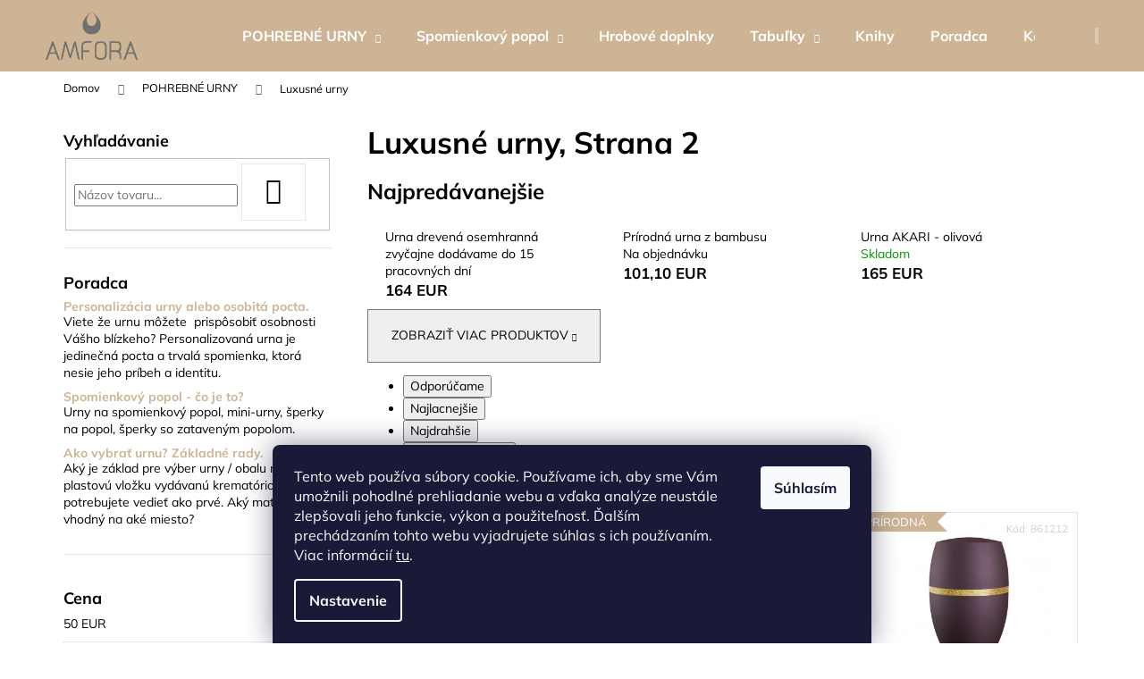

--- FILE ---
content_type: text/html; charset=utf-8
request_url: https://www.amforaurny.sk/luxusne-urny/strana-2/
body_size: 28634
content:
<!doctype html><html lang="sk" dir="ltr" class="header-background-dark external-fonts-loaded"><head><meta charset="utf-8" /><meta name="viewport" content="width=device-width,initial-scale=1" /><title>Luxusné urny - AMFORA URNY, Strana 2</title><link rel="preconnect" href="https://cdn.myshoptet.com" /><link rel="dns-prefetch" href="https://cdn.myshoptet.com" /><link rel="preload" href="https://cdn.myshoptet.com/prj/dist/master/cms/libs/jquery/jquery-1.11.3.min.js" as="script" /><link href="https://cdn.myshoptet.com/prj/dist/master/cms/templates/frontend_templates/shared/css/font-face/mulish.css" rel="stylesheet"><link href="https://cdn.myshoptet.com/prj/dist/master/shop/dist/font-shoptet-12.css.d637f40c301981789c16.css" rel="stylesheet"><script>
dataLayer = [];
dataLayer.push({'shoptet' : {
    "pageId": 733,
    "pageType": "category",
    "currency": "EUR",
    "currencyInfo": {
        "decimalSeparator": ",",
        "exchangeRate": 1,
        "priceDecimalPlaces": 2,
        "symbol": "EUR",
        "symbolLeft": 0,
        "thousandSeparator": " "
    },
    "language": "sk",
    "projectId": 446813,
    "category": {
        "guid": "401ab43c-bc76-11eb-bbb3-b8ca3a6063f8",
        "path": "POHREBN\u00c9 URNY | Luxusn\u00e9 urny",
        "parentCategoryGuid": "2a648227-d7b1-11e0-9a5c-feab5ed617ed"
    },
    "cartInfo": {
        "id": null,
        "freeShipping": false,
        "freeShippingFrom": null,
        "leftToFreeGift": {
            "formattedPrice": "0 EUR",
            "priceLeft": 0
        },
        "freeGift": false,
        "leftToFreeShipping": {
            "priceLeft": null,
            "dependOnRegion": null,
            "formattedPrice": null
        },
        "discountCoupon": [],
        "getNoBillingShippingPrice": {
            "withoutVat": 0,
            "vat": 0,
            "withVat": 0
        },
        "cartItems": [],
        "taxMode": "ORDINARY"
    },
    "cart": [],
    "customer": {
        "priceRatio": 1,
        "priceListId": 1,
        "groupId": null,
        "registered": false,
        "mainAccount": false
    }
}});
dataLayer.push({'cookie_consent' : {
    "marketing": "denied",
    "analytics": "denied"
}});
document.addEventListener('DOMContentLoaded', function() {
    shoptet.consent.onAccept(function(agreements) {
        if (agreements.length == 0) {
            return;
        }
        dataLayer.push({
            'cookie_consent' : {
                'marketing' : (agreements.includes(shoptet.config.cookiesConsentOptPersonalisation)
                    ? 'granted' : 'denied'),
                'analytics': (agreements.includes(shoptet.config.cookiesConsentOptAnalytics)
                    ? 'granted' : 'denied')
            },
            'event': 'cookie_consent'
        });
    });
});
</script>

<!-- Google Tag Manager -->
<script>(function(w,d,s,l,i){w[l]=w[l]||[];w[l].push({'gtm.start':
new Date().getTime(),event:'gtm.js'});var f=d.getElementsByTagName(s)[0],
j=d.createElement(s),dl=l!='dataLayer'?'&l='+l:'';j.async=true;j.src=
'https://www.googletagmanager.com/gtm.js?id='+i+dl;f.parentNode.insertBefore(j,f);
})(window,document,'script','dataLayer','GTM-MZ824FK');</script>
<!-- End Google Tag Manager -->

<meta property="og:type" content="website"><meta property="og:site_name" content="amforaurny.sk"><meta property="og:url" content="https://www.amforaurny.sk/luxusne-urny/strana-2/"><meta property="og:title" content="Luxusné urny - AMFORA URNY, Strana 2"><meta name="author" content="AMFORA URNY"><meta name="web_author" content="Shoptet.sk"><meta name="dcterms.rightsHolder" content="www.amforaurny.sk"><meta name="robots" content="index,follow"><meta property="og:image" content="https://www.amforaurny.sk/user/categories/orig/luxusne.png"><meta property="og:description" content="Luxusné urny, AMFORA URNY"><meta name="description" content="Luxusné urny, AMFORA URNY"><style>:root {--color-primary: #CCB494;--color-primary-h: 34;--color-primary-s: 35%;--color-primary-l: 69%;--color-primary-hover: #FDF2E1;--color-primary-hover-h: 36;--color-primary-hover-s: 88%;--color-primary-hover-l: 94%;--color-secondary: #6D6E71;--color-secondary-h: 225;--color-secondary-s: 2%;--color-secondary-l: 44%;--color-secondary-hover: #CCB494;--color-secondary-hover-h: 34;--color-secondary-hover-s: 35%;--color-secondary-hover-l: 69%;--color-tertiary: #6D6E71;--color-tertiary-h: 225;--color-tertiary-s: 2%;--color-tertiary-l: 44%;--color-tertiary-hover: #FDF2E1;--color-tertiary-hover-h: 36;--color-tertiary-hover-s: 88%;--color-tertiary-hover-l: 94%;--color-header-background: #CCB494;--template-font: "Mulish";--template-headings-font: "Mulish";--header-background-url: none;--cookies-notice-background: #1A1937;--cookies-notice-color: #F8FAFB;--cookies-notice-button-hover: #f5f5f5;--cookies-notice-link-hover: #27263f;--templates-update-management-preview-mode-content: "Náhľad aktualizácií šablóny je aktívny pre váš prehliadač."}</style>
    
    <link href="https://cdn.myshoptet.com/prj/dist/master/shop/dist/main-12.less.476ec10ec88525452870.css" rel="stylesheet" />
        
<link rel="prev" href="/luxusne-urny/" />    <script>var shoptet = shoptet || {};</script>
    <script src="https://cdn.myshoptet.com/prj/dist/master/shop/dist/main-3g-header.js.05f199e7fd2450312de2.js"></script>
<!-- User include --><!-- api 446(100) html code header -->
<link rel="stylesheet" href="https://cdn.myshoptet.com/usr/api2.dklab.cz/user/documents/_doplnky/poznamka/446813/271/446813_271.css" type="text/css" /><style> :root { 
            --dklab-poznamka-color-main: #CCB494;  
            --dklab-poznamka-color-empty: #CCB494;             
            --dklab-poznamka-color-tooltip-background: #CCB494;             
            --dklab-poznamka-color-tooltip-text: #CCB494;             
            --dklab-poznamka-color-cart-message: #CCB494;             
            --dklab-poznamka-color-cart-message-background: #6D6E71;             
        }
        </style>
<!-- service 446(100) html code header -->
<style>
@font-face {
    font-family: 'poznamka';
    src:  url('https://cdn.myshoptet.com/usr/api2.dklab.cz/user/documents/_doplnky/poznamka/font/note.eot?v1');
    src:  url('https://cdn.myshoptet.com/usr/api2.dklab.cz/user/documents/_doplnky/poznamka/font/note.eot?v1#iefix') format('embedded-opentype'),
    url('https://cdn.myshoptet.com/usr/api2.dklab.cz/user/documents/_doplnky/poznamka/font/note.ttf?v1') format('truetype'),
    url('https://cdn.myshoptet.com/usr/api2.dklab.cz/user/documents/_doplnky/poznamka/font/note.woff?v1') format('woff'),
    url('https://cdn.myshoptet.com/usr/api2.dklab.cz/user/documents/_doplnky/poznamka/font/note.svg?v1') format('svg');
    font-weight: normal;
    font-style: normal;
}
</style>
<!-- project html code header -->
<style type="text/css">
.flag.flag-discount {
background-color: #CCB494;
}
</style>
<meta name="facebook-domain-verification" content="uxi8inmyt5u36mrsrq8ale08ia7zly" />
<!-- Meta Pixel Code -->
<script>
!function(f,b,e,v,n,t,s)
{if(f.fbq)return;n=f.fbq=function(){n.callMethod?
n.callMethod.apply(n,arguments):n.queue.push(arguments)};
if(!f._fbq)f._fbq=n;n.push=n;n.loaded=!0;n.version='2.0';
n.queue=[];t=b.createElement(e);t.async=!0;
t.src=v;s=b.getElementsByTagName(e)[0];
s.parentNode.insertBefore(t,s)}(window, document,'script',
'https://connect.facebook.net/en_US/fbevents.js');
fbq('init', '437095251580450');
fbq('track', 'PageView');
</script>
<noscript><img height="1" width="1" style="display:none"
src="https://www.facebook.com/tr?id=437095251580450&ev=PageView&noscript=1"
/></noscript>
<!-- End Meta Pixel Code -->
<!-- Google Tag Manager -->
<script>(function(w,d,s,l,i){w[l]=w[l]||[];w[l].push({'gtm.start':
new Date().getTime(),event:'gtm.js'});var f=d.getElementsByTagName(s)[0],
j=d.createElement(s),dl=l!='dataLayer'?'&l='+l:'';j.async=true;j.src=
'https://www.googletagmanager.com/gtm.js?id='+i+dl;f.parentNode.insertBefore(j,f);
})(window,document,'script','dataLayer','GTM-MZ824FK');</script>
<!-- End Google Tag Manager -->
<!-- /User include --><link rel="shortcut icon" href="/favicon.ico" type="image/x-icon" /><script>!function(){var t={9196:function(){!function(){var t=/\[object (Boolean|Number|String|Function|Array|Date|RegExp)\]/;function r(r){return null==r?String(r):(r=t.exec(Object.prototype.toString.call(Object(r))))?r[1].toLowerCase():"object"}function n(t,r){return Object.prototype.hasOwnProperty.call(Object(t),r)}function e(t){if(!t||"object"!=r(t)||t.nodeType||t==t.window)return!1;try{if(t.constructor&&!n(t,"constructor")&&!n(t.constructor.prototype,"isPrototypeOf"))return!1}catch(t){return!1}for(var e in t);return void 0===e||n(t,e)}function o(t,r,n){this.b=t,this.f=r||function(){},this.d=!1,this.a={},this.c=[],this.e=function(t){return{set:function(r,n){u(c(r,n),t.a)},get:function(r){return t.get(r)}}}(this),i(this,t,!n);var e=t.push,o=this;t.push=function(){var r=[].slice.call(arguments,0),n=e.apply(t,r);return i(o,r),n}}function i(t,n,o){for(t.c.push.apply(t.c,n);!1===t.d&&0<t.c.length;){if("array"==r(n=t.c.shift()))t:{var i=n,a=t.a;if("string"==r(i[0])){for(var f=i[0].split("."),s=f.pop(),p=(i=i.slice(1),0);p<f.length;p++){if(void 0===a[f[p]])break t;a=a[f[p]]}try{a[s].apply(a,i)}catch(t){}}}else if("function"==typeof n)try{n.call(t.e)}catch(t){}else{if(!e(n))continue;for(var l in n)u(c(l,n[l]),t.a)}o||(t.d=!0,t.f(t.a,n),t.d=!1)}}function c(t,r){for(var n={},e=n,o=t.split("."),i=0;i<o.length-1;i++)e=e[o[i]]={};return e[o[o.length-1]]=r,n}function u(t,o){for(var i in t)if(n(t,i)){var c=t[i];"array"==r(c)?("array"==r(o[i])||(o[i]=[]),u(c,o[i])):e(c)?(e(o[i])||(o[i]={}),u(c,o[i])):o[i]=c}}window.DataLayerHelper=o,o.prototype.get=function(t){var r=this.a;t=t.split(".");for(var n=0;n<t.length;n++){if(void 0===r[t[n]])return;r=r[t[n]]}return r},o.prototype.flatten=function(){this.b.splice(0,this.b.length),this.b[0]={},u(this.a,this.b[0])}}()}},r={};function n(e){var o=r[e];if(void 0!==o)return o.exports;var i=r[e]={exports:{}};return t[e](i,i.exports,n),i.exports}n.n=function(t){var r=t&&t.__esModule?function(){return t.default}:function(){return t};return n.d(r,{a:r}),r},n.d=function(t,r){for(var e in r)n.o(r,e)&&!n.o(t,e)&&Object.defineProperty(t,e,{enumerable:!0,get:r[e]})},n.o=function(t,r){return Object.prototype.hasOwnProperty.call(t,r)},function(){"use strict";n(9196)}()}();</script>    <!-- Global site tag (gtag.js) - Google Analytics -->
    <script async src="https://www.googletagmanager.com/gtag/js?id=G-ZFBDKCCFL0"></script>
    <script>
        
        window.dataLayer = window.dataLayer || [];
        function gtag(){dataLayer.push(arguments);}
        

                    console.debug('default consent data');

            gtag('consent', 'default', {"ad_storage":"denied","analytics_storage":"denied","ad_user_data":"denied","ad_personalization":"denied","wait_for_update":500});
            dataLayer.push({
                'event': 'default_consent'
            });
        
        gtag('js', new Date());

        
                gtag('config', 'G-ZFBDKCCFL0', {"groups":"GA4","send_page_view":false,"content_group":"category","currency":"EUR","page_language":"sk"});
        
        
        
        
        
        
                    gtag('event', 'page_view', {"send_to":"GA4","page_language":"sk","content_group":"category","currency":"EUR"});
        
        
        
        
        
        
        
        
        
        
        
        
        
        document.addEventListener('DOMContentLoaded', function() {
            if (typeof shoptet.tracking !== 'undefined') {
                for (var id in shoptet.tracking.bannersList) {
                    gtag('event', 'view_promotion', {
                        "send_to": "UA",
                        "promotions": [
                            {
                                "id": shoptet.tracking.bannersList[id].id,
                                "name": shoptet.tracking.bannersList[id].name,
                                "position": shoptet.tracking.bannersList[id].position
                            }
                        ]
                    });
                }
            }

            shoptet.consent.onAccept(function(agreements) {
                if (agreements.length !== 0) {
                    console.debug('gtag consent accept');
                    var gtagConsentPayload =  {
                        'ad_storage': agreements.includes(shoptet.config.cookiesConsentOptPersonalisation)
                            ? 'granted' : 'denied',
                        'analytics_storage': agreements.includes(shoptet.config.cookiesConsentOptAnalytics)
                            ? 'granted' : 'denied',
                                                                                                'ad_user_data': agreements.includes(shoptet.config.cookiesConsentOptPersonalisation)
                            ? 'granted' : 'denied',
                        'ad_personalization': agreements.includes(shoptet.config.cookiesConsentOptPersonalisation)
                            ? 'granted' : 'denied',
                        };
                    console.debug('update consent data', gtagConsentPayload);
                    gtag('consent', 'update', gtagConsentPayload);
                    dataLayer.push(
                        { 'event': 'update_consent' }
                    );
                }
            });
        });
    </script>
</head><body class="desktop id-733 in-luxusne-urny template-12 type-category multiple-columns-body columns-mobile-2 columns-3 ums_forms_redesign--off ums_a11y_category_page--on ums_discussion_rating_forms--off ums_flags_display_unification--off ums_a11y_login--off mobile-header-version-0"><noscript>
    <style>
        #header {
            padding-top: 0;
            position: relative !important;
            top: 0;
        }
        .header-navigation {
            position: relative !important;
        }
        .overall-wrapper {
            margin: 0 !important;
        }
        body:not(.ready) {
            visibility: visible !important;
        }
    </style>
    <div class="no-javascript">
        <div class="no-javascript__title">Musíte zmeniť nastavenie vášho prehliadača</div>
        <div class="no-javascript__text">Pozrite sa na: <a href="https://www.google.com/support/bin/answer.py?answer=23852">Ako povoliť JavaScript vo vašom prehliadači</a>.</div>
        <div class="no-javascript__text">Ak používate software na blokovanie reklám, možno bude potrebné, aby ste povolili JavaScript z tejto stránky.</div>
        <div class="no-javascript__text">Ďakujeme.</div>
    </div>
</noscript>

        <div id="fb-root"></div>
        <script>
            window.fbAsyncInit = function() {
                FB.init({
//                    appId            : 'your-app-id',
                    autoLogAppEvents : true,
                    xfbml            : true,
                    version          : 'v19.0'
                });
            };
        </script>
        <script async defer crossorigin="anonymous" src="https://connect.facebook.net/sk_SK/sdk.js"></script>
<!-- Google Tag Manager (noscript) -->
<noscript><iframe src="https://www.googletagmanager.com/ns.html?id=GTM-MZ824FK"
height="0" width="0" style="display:none;visibility:hidden"></iframe></noscript>
<!-- End Google Tag Manager (noscript) -->

    <div class="siteCookies siteCookies--bottom siteCookies--dark js-siteCookies" role="dialog" data-testid="cookiesPopup" data-nosnippet>
        <div class="siteCookies__form">
            <div class="siteCookies__content">
                <div class="siteCookies__text">
                    Tento web používa súbory cookie. Používame ich, aby sme Vám umožnili pohodlné prehliadanie webu a vďaka analýze neustále zlepšovali jeho funkcie, výkon a použiteľnosť. Ďalším prechádzaním tohto webu vyjadrujete súhlas s ich používaním. Viac informácií <a href="https://www.amforaurny.sk/podmienky-ochrany-osobnych-udajov/" target="\">tu</a>.
                </div>
                <p class="siteCookies__links">
                    <button class="siteCookies__link js-cookies-settings" aria-label="Nastavenia cookies" data-testid="cookiesSettings">Nastavenie</button>
                </p>
            </div>
            <div class="siteCookies__buttonWrap">
                                <button class="siteCookies__button js-cookiesConsentSubmit" value="all" aria-label="Prijať cookies" data-testid="buttonCookiesAccept">Súhlasím</button>
            </div>
        </div>
        <script>
            document.addEventListener("DOMContentLoaded", () => {
                const siteCookies = document.querySelector('.js-siteCookies');
                document.addEventListener("scroll", shoptet.common.throttle(() => {
                    const st = document.documentElement.scrollTop;
                    if (st > 1) {
                        siteCookies.classList.add('siteCookies--scrolled');
                    } else {
                        siteCookies.classList.remove('siteCookies--scrolled');
                    }
                }, 100));
            });
        </script>
    </div>
<a href="#content" class="skip-link sr-only">Prejsť na obsah</a><div class="overall-wrapper">
    <div class="user-action">
                    <div class="content-window-in login-window-in">
                        <button type="button" class="btn toggle-window-arr toggle-window" data-target="login" data-testid="backToShop" aria-controls="cart-widget">Späť <span>do obchodu</span></button>
                    <div class="container">
                    <div class="row">
                        <div class="col-sm-2 col-lg-offset-1">
                        </div>
                        <div class="col-sm-8 col-lg-7">
                        <div class="user-action-in"><div class="user-action-login"><h2 id="loginHeading">Prihlásenie k vášmu účtu</h2><div id="customerLogin"><form action="/action/Customer/Login/" method="post" id="formLoginIncluded" class="csrf-enabled formLogin" data-testid="formLogin"><input type="hidden" name="referer" value="" /><div class="form-group"><div class="input-wrapper email js-validated-element-wrapper no-label"><input type="email" name="email" class="form-control" autofocus placeholder="E-mailová adresa (napr. jan@novak.sk)" data-testid="inputEmail" autocomplete="email" required /></div></div><div class="form-group"><div class="input-wrapper password js-validated-element-wrapper no-label"><input type="password" name="password" class="form-control" placeholder="Heslo" data-testid="inputPassword" autocomplete="current-password" required /><span class="no-display">Nemôžete vyplniť toto pole</span><input type="text" name="surname" value="" class="no-display" /></div></div><div class="form-group"><div class="login-wrapper"><button type="submit" class="btn btn-secondary btn-text btn-login" data-testid="buttonSubmit">Prihlásiť sa</button><div class="password-helper"><a href="/registracia/" data-testid="signup" rel="nofollow">Nová registrácia</a><a href="/klient/zabudnute-heslo/" rel="nofollow">Zabudnuté heslo</a></div></div></div></form>
</div></div><div class="user-action-register place-registration-here"><h2>Registrácia</h2><div class="loader static"></div></div></div>
                        </div>
                    </div>
                </div>
            </div>
            </div>
<header id="header"><div class="container navigation-wrapper"><div class="site-name"><a href="/" data-testid="linkWebsiteLogo"><img src="https://cdn.myshoptet.com/usr/www.amforaurny.sk/user/logos/bez_n__zvu-1-4.png" alt="AMFORA URNY" fetchpriority="low" /></a></div><nav id="navigation" aria-label="Hlavné menu" data-collapsible="true"><div class="navigation-in menu"><ul class="menu-level-1" role="menubar" data-testid="headerMenuItems"><li class="menu-item-674 ext" role="none"><a href="/pohrebne-urny/" data-testid="headerMenuItem" role="menuitem" aria-haspopup="true" aria-expanded="false"><b>POHREBNÉ URNY</b><span class="submenu-arrow"></span></a><ul class="menu-level-2" aria-label="POHREBNÉ URNY" tabindex="-1" role="menu"><li class="menu-item-679" role="none"><a href="/kovove-urny/" data-image="https://cdn.myshoptet.com/usr/www.amforaurny.sk/user/categories/thumb/kovova.png" data-testid="headerMenuItem" role="menuitem"><span>Kovové urny</span></a>
                        </li><li class="menu-item-681" role="none"><a href="/drevene-urny-2/" data-image="https://cdn.myshoptet.com/usr/www.amforaurny.sk/user/categories/thumb/drevo2.png" data-testid="headerMenuItem" role="menuitem"><span>Drevené urny</span></a>
                        </li><li class="menu-item-837" role="none"><a href="/sklenene-a-keramicke-urny/" data-image="https://cdn.myshoptet.com/usr/www.amforaurny.sk/user/categories/thumb/sklo.png" data-testid="headerMenuItem" role="menuitem"><span>Sklenené a keramické urny</span></a>
                        </li><li class="menu-item-733 active" role="none"><a href="/luxusne-urny/" data-image="https://cdn.myshoptet.com/usr/www.amforaurny.sk/user/categories/thumb/luxusne.png" data-testid="headerMenuItem" role="menuitem"><span>Luxusné urny</span></a>
                        </li><li class="menu-item-745" role="none"><a href="/prirodne-urny/" data-image="https://cdn.myshoptet.com/usr/www.amforaurny.sk/user/categories/thumb/pr__rodn___2.png" data-testid="headerMenuItem" role="menuitem"><span>Prírodné a rozložiteľné urny</span></a>
                        </li><li class="menu-item-754" role="none"><a href="/urny-pre-pary/" data-image="https://cdn.myshoptet.com/usr/www.amforaurny.sk/user/categories/thumb/p__rov__.png" data-testid="headerMenuItem" role="menuitem"><span>Urny pre páry</span></a>
                        </li><li class="menu-item-757" role="none"><a href="/detske-urny/" data-image="https://cdn.myshoptet.com/usr/www.amforaurny.sk/user/categories/thumb/detske.png" data-testid="headerMenuItem" role="menuitem"><span>Detské urny</span></a>
                        </li><li class="menu-item-789" role="none"><a href="/urny-pre-psa-macku/" data-image="https://cdn.myshoptet.com/usr/www.amforaurny.sk/user/categories/thumb/zvieracie.png" data-testid="headerMenuItem" role="menuitem"><span>Urny pre psa / mačku</span></a>
                        </li><li class="menu-item-876" role="none"><a href="/vhodne-do-exterieru/" data-image="https://cdn.myshoptet.com/usr/www.amforaurny.sk/user/categories/thumb/exterierove.png" data-testid="headerMenuItem" role="menuitem"><span>Vhodné do exteriéru</span></a>
                        </li><li class="menu-item-795" role="none"><a href="/doplnky-k-urnam/" data-image="https://cdn.myshoptet.com/usr/www.amforaurny.sk/user/categories/thumb/eko_vrecko_na_popol_.png" data-testid="headerMenuItem" role="menuitem"><span>Doplnky k urnám</span></a>
                        </li></ul></li>
<li class="menu-item-683 ext" role="none"><a href="/urny-na-spomienkovy-popol/" data-testid="headerMenuItem" role="menuitem" aria-haspopup="true" aria-expanded="false"><b>Spomienkový popol</b><span class="submenu-arrow"></span></a><ul class="menu-level-2" aria-label="Spomienkový popol" tabindex="-1" role="menu"><li class="menu-item-684" role="none"><a href="/miniurny/" data-image="https://cdn.myshoptet.com/usr/www.amforaurny.sk/user/categories/thumb/kr.png" data-testid="headerMenuItem" role="menuitem"><span>Mini urny</span></a>
                        </li><li class="menu-item-685" role="none"><a href="/sperky/" data-image="https://cdn.myshoptet.com/usr/www.amforaurny.sk/user/categories/thumb/601s.png" data-testid="headerMenuItem" role="menuitem"><span>Šperky</span></a>
                        </li><li class="menu-item-819" role="none"><a href="/pamiatkove-predmety/" data-image="https://cdn.myshoptet.com/usr/www.amforaurny.sk/user/categories/thumb/lp03.png" data-testid="headerMenuItem" role="menuitem"><span>Pamiatkové predmety</span></a>
                        </li></ul></li>
<li class="menu-item-885" role="none"><a href="/hrobove-doplnky/" data-testid="headerMenuItem" role="menuitem" aria-expanded="false"><b>Hrobové doplnky</b></a></li>
<li class="menu-item-777 ext" role="none"><a href="/menovky/" data-testid="headerMenuItem" role="menuitem" aria-haspopup="true" aria-expanded="false"><b>Tabuľky</b><span class="submenu-arrow"></span></a><ul class="menu-level-2" aria-label="Tabuľky" tabindex="-1" role="menu"><li class="menu-item-801" role="none"><a href="/meno-na-urnu/" data-image="https://cdn.myshoptet.com/usr/www.amforaurny.sk/user/categories/thumb/tabulak_8x5.png" data-testid="headerMenuItem" role="menuitem"><span>Tabuľka s menom na urnu</span></a>
                        </li><li class="menu-item-804" role="none"><a href="/obrazok-na-urnu/" data-image="https://cdn.myshoptet.com/usr/www.amforaurny.sk/user/categories/thumb/11.png" data-testid="headerMenuItem" role="menuitem"><span>Obrázok na urnu</span></a>
                        </li></ul></li>
<li class="menu-item-783" role="none"><a href="/knihy/" data-testid="headerMenuItem" role="menuitem" aria-expanded="false"><b>Knihy</b></a></li>
<li class="menu-item-882" role="none"><a href="/blog/" data-testid="headerMenuItem" role="menuitem" aria-expanded="false"><b>Poradca</b></a></li>
<li class="menu-item-29" role="none"><a href="/kontakty/" data-testid="headerMenuItem" role="menuitem" aria-expanded="false"><b>Kontakty</b></a></li>
</ul></div><span class="navigation-close"></span></nav><div class="menu-helper" data-testid="hamburgerMenu"><span>Viac</span></div>

    <div class="navigation-buttons">
                <a href="#" class="toggle-window" data-target="search" data-testid="linkSearchIcon"><span class="sr-only">Hľadať</span></a>
                    
        <a href="/login/?backTo=%2Fluxusne-urny%2Fstrana-2%2F" class="login-link toggle-window" data-target="login" data-testid="signin" rel="nofollow">
            <span class="sr-only">Prihlásenie</span>
        </a>
                    <a href="/kosik/" class="toggle-window cart-count" data-target="cart" data-testid="headerCart" rel="nofollow" aria-haspopup="dialog" aria-expanded="false" aria-controls="cart-widget"><span class="sr-only">Nákupný košík</span></a>
        <a href="#" class="toggle-window" data-target="navigation" data-testid="hamburgerMenu"><span class="sr-only">Menu</span></a>
    </div>

</div></header><!-- / header -->


<div id="content-wrapper" class="container content-wrapper">
    
                                <div class="breadcrumbs" itemscope itemtype="https://schema.org/BreadcrumbList">
                                                                            <span id="navigation-first" data-basetitle="AMFORA URNY" itemprop="itemListElement" itemscope itemtype="https://schema.org/ListItem">
                <a href="/" itemprop="item" ><span itemprop="name">Domov</span></a>
                <span class="navigation-bullet">/</span>
                <meta itemprop="position" content="1" />
            </span>
                                <span id="navigation-1" itemprop="itemListElement" itemscope itemtype="https://schema.org/ListItem">
                <a href="/pohrebne-urny/" itemprop="item" data-testid="breadcrumbsSecondLevel"><span itemprop="name">POHREBNÉ URNY</span></a>
                <span class="navigation-bullet">/</span>
                <meta itemprop="position" content="2" />
            </span>
                                            <span id="navigation-2" itemprop="itemListElement" itemscope itemtype="https://schema.org/ListItem" data-testid="breadcrumbsLastLevel">
                <meta itemprop="item" content="https://www.amforaurny.sk/luxusne-urny/strana-2/" />
                <meta itemprop="position" content="3" />
                <span itemprop="name" data-title="Luxusné urny">Luxusné urny</span>
            </span>
            </div>
            
    <div class="content-wrapper-in">
                                                <aside class="sidebar sidebar-left"  data-testid="sidebarMenu">
                                                                                                <div class="sidebar-inner">
                                                                                                        <div class="box box-bg-variant box-sm box-search"><div class="search search-widget" data-testid="searchWidget">
    <h4><span>Vyhľadávanie</span></h4>
            <form class="search-form compact-form" action="/action/ProductSearch/prepareString/" method="post" id="formSearchFormWidget" data-testid="searchFormWidget">
            <fieldset>
                <input type="hidden" name="language" value="sk" />
                                <input type="search" name="string" id="s-word" class="form-control js-search-input"
                    placeholder="Názov tovaru..."
                    autocomplete="off"
                    data-testid="searchInput"
                />
                                <button type="submit" class="btn btn-default btn-arrow-right" data-testid="searchBtn"><span class="sr-only">Hľadať</span></button>
            </fieldset>
        </form>
    </div>
</div>
                                                                                                                                        <div class="box box-bg-default box-sm box-section2">
                            
        <h4><span>Poradca</span></h4>
                    <div class="news-item-widget">
                                <h5 class="with-short-description">
                <a href="/blog/personalizacia-urny/">Personalizácia urny alebo osobitá pocta.</a></h5>
                                                    <div>
                        <p>Viete že urnu môžete&nbsp; prispôsobiť osobnosti Vášho blízkeho? Personalizovaná urna je jedinečná pocta a trvalá spomienka, ktorá nesie jeho príbeh a identitu.</p>

                    </div>
                            </div>
                    <div class="news-item-widget">
                                <h5 class="with-short-description">
                <a href="/blog/spomienkovy-popol/">Spomienkový popol - čo je to?</a></h5>
                                                    <div>
                        <div>Urny na spomienkový popol, mini-urny, šperky na popol, šperky so zataveným popolom.&nbsp;</div>

                    </div>
                            </div>
                    <div class="news-item-widget">
                                <h5 class="with-short-description">
                <a href="/blog/ako-vybrat-urnu/">Ako vybrať urnu? Základné rady.</a></h5>
                                                    <div>
                        <p>Aký je základ pre výber urny / obalu na úradnú plastovú vložku vydávanú krematóriom. Čo potrebujete vedieť ako prvé. Aký materiál je vhodný na aké miesto?&nbsp;</p>

                    </div>
                            </div>
                    

                    </div>
                                                                                                                                                        <div class="box box-bg-variant box-sm box-filters"><div id="filters-default-position" data-filters-default-position="left"></div><div class="filters-wrapper"><div id="filters" class="filters visible"><div class="slider-wrapper"><h4><span>Cena</span></h4><div class="slider-header"><span class="from"><span id="min">50</span> EUR</span><span class="to"><span id="max">1500</span> EUR</span></div><div class="slider-content"><div id="slider" class="param-price-filter"></div></div><span id="currencyExchangeRate" class="no-display">1</span><span id="categoryMinValue" class="no-display">50</span><span id="categoryMaxValue" class="no-display">1500</span></div><form action="/action/ProductsListing/setPriceFilter/" method="post" id="price-filter-form"><fieldset id="price-filter"><input type="hidden" value="50" name="priceMin" id="price-value-min" /><input type="hidden" value="1500" name="priceMax" id="price-value-max" /><input type="hidden" name="referer" value="/luxusne-urny/strana-2/" /></fieldset></form><div class="filter-sections"><div class="filter-section filter-section-boolean"><div class="param-filter-top"><form action="/action/ProductsListing/setStockFilter/" method="post"><fieldset><div><input type="checkbox" value="1" name="stock" id="stock" data-url="https://www.amforaurny.sk/luxusne-urny/?stock=1" data-filter-id="1" data-filter-code="stock"  autocomplete="off" /><label for="stock" class="filter-label">Na sklade <span class="filter-count">9</span></label></div><input type="hidden" name="referer" value="/luxusne-urny/strana-2/" /></fieldset></form></div></div><div id="category-filter-hover" class="visible"><div class="filter-section filter-section-parametric filter-section-parametric-id-39"><h4><span>DEKOR</span></h4><form method="post"><fieldset><div class="advanced-filters-wrapper"></div><div><input data-url="https://www.amforaurny.sk/luxusne-urny/?pv39=288" data-filter-id="39" data-filter-code="pv" type="checkbox" name="pv[]" id="pv[]288" value="Bez zdobenia"  autocomplete="off" /><label for="pv[]288" class="filter-label ">Bez zdobenia <span class="filter-count">36</span></label></div><div><input data-url="https://www.amforaurny.sk/luxusne-urny/?pv39=291" data-filter-id="39" data-filter-code="pv" type="checkbox" name="pv[]" id="pv[]291" value="Náboženský motív"  autocomplete="off" /><label for="pv[]291" class="filter-label ">Náboženský motív <span class="filter-count">1</span></label></div><div><input data-url="https://www.amforaurny.sk/luxusne-urny/?pv39=294" data-filter-id="39" data-filter-code="pv" type="checkbox" name="pv[]" id="pv[]294" value="Motív prírody"  autocomplete="off" /><label for="pv[]294" class="filter-label ">Motív prírody <span class="filter-count">8</span></label></div><div><input data-url="https://www.amforaurny.sk/luxusne-urny/?pv39=297" data-filter-id="39" data-filter-code="pv" type="checkbox" name="pv[]" id="pv[]297" value="Ostatné"  autocomplete="off" /><label for="pv[]297" class="filter-label ">Ostatné <span class="filter-count">24</span></label></div><input type="hidden" name="referer" value="/luxusne-urny/strana-2/" /></fieldset></form></div><div class="filter-section filter-section-parametric filter-section-parametric-id-19"><h4><span>FARBA</span></h4><form method="post"><fieldset><div class="advanced-filters-wrapper"><div><label for="pv[]19" class="advanced-parameter" title="Čierna"><span class="advanced-parameter-inner" style="background-color: #000000"></span></label><input data-url="https://www.amforaurny.sk/luxusne-urny/?pv19=19" data-filter-id="19" data-filter-code="pv" type="checkbox" name="pv[]" id="pv[]19" value="Čierna" class="no-display"  autocomplete="off" /><label for="pv[]19" class="filter-label no-display">Čierna <span class="filter-count">6</span></label></div><div><label for="pv[]151" class="advanced-parameter" title="Šedá"><span class="advanced-parameter-inner" style="background-color: #656565"></span></label><input data-url="https://www.amforaurny.sk/luxusne-urny/?pv19=151" data-filter-id="19" data-filter-code="pv" type="checkbox" name="pv[]" id="pv[]151" value="Šedá" class="no-display"  autocomplete="off" /><label for="pv[]151" class="filter-label no-display">Šedá <span class="filter-count">6</span></label></div><div><label for="pv[]25" class="advanced-parameter" title="Strieborná"><span class="advanced-parameter-inner" style="background-color: #c0c0c0"></span></label><input data-url="https://www.amforaurny.sk/luxusne-urny/?pv19=25" data-filter-id="19" data-filter-code="pv" type="checkbox" name="pv[]" id="pv[]25" value="Strieborná" class="no-display"  autocomplete="off" /><label for="pv[]25" class="filter-label no-display">Strieborná <span class="filter-count">2</span></label></div><div><label for="pv[]28" class="advanced-parameter" title="Biela"><span class="advanced-parameter-inner"><img src="data:image/svg+xml,%3Csvg%20width%3D%22100%22%20height%3D%22100%22%20xmlns%3D%22http%3A%2F%2Fwww.w3.org%2F2000%2Fsvg%22%3E%3C%2Fsvg%3E" alt="Biela" width="100" height="100"  data-src="https://cdn.myshoptet.com/usr/www.amforaurny.sk/user/parameters/biela.jpg" fetchpriority="low" /></span></label><input data-url="https://www.amforaurny.sk/luxusne-urny/?pv19=28" data-filter-id="19" data-filter-code="pv" type="checkbox" name="pv[]" id="pv[]28" value="Biela" class="no-display"  autocomplete="off" /><label for="pv[]28" class="filter-label no-display">Biela <span class="filter-count">8</span></label></div><div><label for="pv[]73" class="advanced-parameter" title="Béžová/Krémová/Piesková"><span class="advanced-parameter-inner"><img src="data:image/svg+xml,%3Csvg%20width%3D%22100%22%20height%3D%22100%22%20xmlns%3D%22http%3A%2F%2Fwww.w3.org%2F2000%2Fsvg%22%3E%3C%2Fsvg%3E" alt="Béžová/Krémová/Piesková" width="100" height="100"  data-src="https://cdn.myshoptet.com/usr/www.amforaurny.sk/user/parameters/1630.png" fetchpriority="low" /></span></label><input data-url="https://www.amforaurny.sk/luxusne-urny/?pv19=73" data-filter-id="19" data-filter-code="pv" type="checkbox" name="pv[]" id="pv[]73" value="Béžová/Krémová/Piesková" class="no-display"  autocomplete="off" /><label for="pv[]73" class="filter-label no-display">Béžová/Krémová/Piesková <span class="filter-count">6</span></label></div><div><label for="pv[]106" class="advanced-parameter" title="Šampanské"><span class="advanced-parameter-inner"><img src="data:image/svg+xml,%3Csvg%20width%3D%22100%22%20height%3D%22100%22%20xmlns%3D%22http%3A%2F%2Fwww.w3.org%2F2000%2Fsvg%22%3E%3C%2Fsvg%3E" alt="Šampanské" width="100" height="100"  data-src="https://cdn.myshoptet.com/usr/www.amforaurny.sk/user/parameters/2-71f.png" fetchpriority="low" /></span></label><input data-url="https://www.amforaurny.sk/luxusne-urny/?pv19=106" data-filter-id="19" data-filter-code="pv" type="checkbox" name="pv[]" id="pv[]106" value="Šampanské" class="no-display"  autocomplete="off" /><label for="pv[]106" class="filter-label no-display">Šampanské <span class="filter-count">1</span></label></div><div><label for="pv[]34" class="advanced-parameter" title="Červená"><span class="advanced-parameter-inner" style="background-color: #cb0000"></span></label><input data-url="https://www.amforaurny.sk/luxusne-urny/?pv19=34" data-filter-id="19" data-filter-code="pv" type="checkbox" name="pv[]" id="pv[]34" value="Červená" class="no-display"  autocomplete="off" /><label for="pv[]34" class="filter-label no-display">Červená <span class="filter-count">4</span></label></div><div><label for="pv[]133" class="advanced-parameter" title="Ružová"><span class="advanced-parameter-inner"><img src="data:image/svg+xml,%3Csvg%20width%3D%22100%22%20height%3D%22100%22%20xmlns%3D%22http%3A%2F%2Fwww.w3.org%2F2000%2Fsvg%22%3E%3C%2Fsvg%3E" alt="Ružová" width="100" height="100"  data-src="https://cdn.myshoptet.com/usr/www.amforaurny.sk/user/parameters/508-551.png" fetchpriority="low" /></span></label><input data-url="https://www.amforaurny.sk/luxusne-urny/?pv19=133" data-filter-id="19" data-filter-code="pv" type="checkbox" name="pv[]" id="pv[]133" value="Ružová" class="no-display"  autocomplete="off" /><label for="pv[]133" class="filter-label no-display">Ružová <span class="filter-count">2</span></label></div><div><label for="pv[]178" class="advanced-parameter" title="Vínová"><span class="advanced-parameter-inner" style="background-color: #822B2B"></span></label><input data-url="https://www.amforaurny.sk/luxusne-urny/?pv19=178" data-filter-id="19" data-filter-code="pv" type="checkbox" name="pv[]" id="pv[]178" value="Vínová" class="no-display"  autocomplete="off" /><label for="pv[]178" class="filter-label no-display">Vínová <span class="filter-count">2</span></label></div><div><label for="pv[]166" class="advanced-parameter" title="Žltá"><span class="advanced-parameter-inner" style="background-color: #ffc702"></span></label><input data-url="https://www.amforaurny.sk/luxusne-urny/?pv19=166" data-filter-id="19" data-filter-code="pv" type="checkbox" name="pv[]" id="pv[]166" value="Žltá" class="no-display"  autocomplete="off" /><label for="pv[]166" class="filter-label no-display">Žltá <span class="filter-count">4</span></label></div><div><label for="pv[]118" class="advanced-parameter" title="Modrá"><span class="advanced-parameter-inner"><img src="data:image/svg+xml,%3Csvg%20width%3D%22100%22%20height%3D%22100%22%20xmlns%3D%22http%3A%2F%2Fwww.w3.org%2F2000%2Fsvg%22%3E%3C%2Fsvg%3E" alt="Modrá" width="100" height="100"  data-src="https://cdn.myshoptet.com/usr/www.amforaurny.sk/user/parameters/372-081.png" fetchpriority="low" /></span></label><input data-url="https://www.amforaurny.sk/luxusne-urny/?pv19=118" data-filter-id="19" data-filter-code="pv" type="checkbox" name="pv[]" id="pv[]118" value="Modrá" class="no-display"  autocomplete="off" /><label for="pv[]118" class="filter-label no-display">Modrá <span class="filter-count">3</span></label></div><div><label for="pv[]148" class="advanced-parameter" title="Svetlo modrá"><span class="advanced-parameter-inner"><img src="data:image/svg+xml,%3Csvg%20width%3D%22100%22%20height%3D%22100%22%20xmlns%3D%22http%3A%2F%2Fwww.w3.org%2F2000%2Fsvg%22%3E%3C%2Fsvg%3E" alt="Svetlo modrá" width="100" height="100"  data-src="https://cdn.myshoptet.com/usr/www.amforaurny.sk/user/parameters/372-080.png" fetchpriority="low" /></span></label><input data-url="https://www.amforaurny.sk/luxusne-urny/?pv19=148" data-filter-id="19" data-filter-code="pv" type="checkbox" name="pv[]" id="pv[]148" value="Svetlo modrá" class="no-display"  autocomplete="off" /><label for="pv[]148" class="filter-label no-display">Svetlo modrá <span class="filter-count">1</span></label></div><div><label for="pv[]37" class="advanced-parameter" title="Fialová"><span class="advanced-parameter-inner" style="background-color: #85215C"></span></label><input data-url="https://www.amforaurny.sk/luxusne-urny/?pv19=37" data-filter-id="19" data-filter-code="pv" type="checkbox" name="pv[]" id="pv[]37" value="Fialová" class="no-display"  autocomplete="off" /><label for="pv[]37" class="filter-label no-display">Fialová <span class="filter-count">3</span></label></div><div><label for="pv[]40" class="advanced-parameter" title="Zelená"><span class="advanced-parameter-inner" style="background-color: #036400"></span></label><input data-url="https://www.amforaurny.sk/luxusne-urny/?pv19=40" data-filter-id="19" data-filter-code="pv" type="checkbox" name="pv[]" id="pv[]40" value="Zelená" class="no-display"  autocomplete="off" /><label for="pv[]40" class="filter-label no-display">Zelená <span class="filter-count">5</span></label></div><div><label for="pv[]46" class="advanced-parameter" title="Hnedá"><span class="advanced-parameter-inner" style="background-color: #986536"></span></label><input data-url="https://www.amforaurny.sk/luxusne-urny/?pv19=46" data-filter-id="19" data-filter-code="pv" type="checkbox" name="pv[]" id="pv[]46" value="Hnedá" class="no-display"  autocomplete="off" /><label for="pv[]46" class="filter-label no-display">Hnedá <span class="filter-count">18</span></label></div><div><label for="pv[]103" class="advanced-parameter" title="Svetlo hnedá"><span class="advanced-parameter-inner"><img src="data:image/svg+xml,%3Csvg%20width%3D%22100%22%20height%3D%22100%22%20xmlns%3D%22http%3A%2F%2Fwww.w3.org%2F2000%2Fsvg%22%3E%3C%2Fsvg%3E" alt="Svetlo hnedá" width="100" height="100"  data-src="https://cdn.myshoptet.com/usr/www.amforaurny.sk/user/parameters/917.png" fetchpriority="low" /></span></label><input data-url="https://www.amforaurny.sk/luxusne-urny/?pv19=103" data-filter-id="19" data-filter-code="pv" type="checkbox" name="pv[]" id="pv[]103" value="Svetlo hnedá" class="no-display"  autocomplete="off" /><label for="pv[]103" class="filter-label no-display">Svetlo hnedá <span class="filter-count">9</span></label></div><div><label for="pv[]43" class="advanced-parameter" title="Medená"><span class="advanced-parameter-inner"><img src="data:image/svg+xml,%3Csvg%20width%3D%22100%22%20height%3D%22100%22%20xmlns%3D%22http%3A%2F%2Fwww.w3.org%2F2000%2Fsvg%22%3E%3C%2Fsvg%3E" alt="Medená" width="100" height="100"  data-src="https://cdn.myshoptet.com/usr/www.amforaurny.sk/user/parameters/5010.png" fetchpriority="low" /></span></label><input data-url="https://www.amforaurny.sk/luxusne-urny/?pv19=43" data-filter-id="19" data-filter-code="pv" type="checkbox" name="pv[]" id="pv[]43" value="Medená" class="no-display"  autocomplete="off" /><label for="pv[]43" class="filter-label no-display">Medená <span class="filter-count">1</span></label></div><div><label for="pv[]232" class="advanced-parameter" title="Bronzová"><span class="advanced-parameter-inner"><img src="data:image/svg+xml,%3Csvg%20width%3D%22100%22%20height%3D%22100%22%20xmlns%3D%22http%3A%2F%2Fwww.w3.org%2F2000%2Fsvg%22%3E%3C%2Fsvg%3E" alt="Bronzová" width="100" height="100"  data-src="https://cdn.myshoptet.com/usr/www.amforaurny.sk/user/parameters/10000.png" fetchpriority="low" /></span></label><input data-url="https://www.amforaurny.sk/luxusne-urny/?pv19=232" data-filter-id="19" data-filter-code="pv" type="checkbox" name="pv[]" id="pv[]232" value="Bronzová" class="no-display"  autocomplete="off" /><label for="pv[]232" class="filter-label no-display">Bronzová <span class="filter-count">4</span></label></div><div><label for="pv[]115" class="advanced-parameter" title="Prírodný kameň"><span class="advanced-parameter-inner"><img src="data:image/svg+xml,%3Csvg%20width%3D%22100%22%20height%3D%22100%22%20xmlns%3D%22http%3A%2F%2Fwww.w3.org%2F2000%2Fsvg%22%3E%3C%2Fsvg%3E" alt="Prírodný kameň" width="100" height="100"  data-src="https://cdn.myshoptet.com/usr/www.amforaurny.sk/user/parameters/137o-1.png" fetchpriority="low" /></span></label><input data-url="https://www.amforaurny.sk/luxusne-urny/?pv19=115" data-filter-id="19" data-filter-code="pv" type="checkbox" name="pv[]" id="pv[]115" value="Prírodný kameň" class="no-display"  autocomplete="off" /><label for="pv[]115" class="filter-label no-display">Prírodný kameň <span class="filter-count">16</span></label></div><div><label for="pv[]196" class="advanced-parameter" title="Drevo"><span class="advanced-parameter-inner"><img src="data:image/svg+xml,%3Csvg%20width%3D%22100%22%20height%3D%22100%22%20xmlns%3D%22http%3A%2F%2Fwww.w3.org%2F2000%2Fsvg%22%3E%3C%2Fsvg%3E" alt="Drevo" width="100" height="100"  data-src="https://cdn.myshoptet.com/usr/www.amforaurny.sk/user/parameters/915w.png" fetchpriority="low" /></span></label><input data-url="https://www.amforaurny.sk/luxusne-urny/?pv19=196" data-filter-id="19" data-filter-code="pv" type="checkbox" name="pv[]" id="pv[]196" value="Drevo" class="no-display"  autocomplete="off" /><label for="pv[]196" class="filter-label no-display">Drevo <span class="filter-count">19</span></label></div></div><input type="hidden" name="referer" value="/luxusne-urny/strana-2/" /></fieldset></form></div><div class="filter-section filter-section-parametric filter-section-parametric-id-16"><h4><span>MATERIÁL</span></h4><form method="post"><fieldset><div class="advanced-filters-wrapper"></div><div><input data-url="https://www.amforaurny.sk/luxusne-urny/?pv16=16" data-filter-id="16" data-filter-code="pv" type="checkbox" name="pv[]" id="pv[]16" value="kov"  autocomplete="off" /><label for="pv[]16" class="filter-label ">kov <span class="filter-count">1</span></label></div><div><input data-url="https://www.amforaurny.sk/luxusne-urny/?pv16=22" data-filter-id="16" data-filter-code="pv" type="checkbox" name="pv[]" id="pv[]22" value="Mosadz"  autocomplete="off" /><label for="pv[]22" class="filter-label ">Mosadz <span class="filter-count">2</span></label></div><div><input data-url="https://www.amforaurny.sk/luxusne-urny/?pv16=76" data-filter-id="16" data-filter-code="pv" type="checkbox" name="pv[]" id="pv[]76" value="drevo"  autocomplete="off" /><label for="pv[]76" class="filter-label ">drevo <span class="filter-count">19</span></label></div><div><input data-url="https://www.amforaurny.sk/luxusne-urny/?pv16=100" data-filter-id="16" data-filter-code="pv" type="checkbox" name="pv[]" id="pv[]100" value="prírodný"  autocomplete="off" /><label for="pv[]100" class="filter-label ">prírodný <span class="filter-count">20</span></label></div><div><input data-url="https://www.amforaurny.sk/luxusne-urny/?pv16=136" data-filter-id="16" data-filter-code="pv" type="checkbox" name="pv[]" id="pv[]136" value="Porcelán"  autocomplete="off" /><label for="pv[]136" class="filter-label ">Porcelán <span class="filter-count">1</span></label></div><div><input data-url="https://www.amforaurny.sk/luxusne-urny/?pv16=190" data-filter-id="16" data-filter-code="pv" type="checkbox" name="pv[]" id="pv[]190" value="keramika"  autocomplete="off" /><label for="pv[]190" class="filter-label ">keramika <span class="filter-count">6</span></label></div><div><input data-url="https://www.amforaurny.sk/luxusne-urny/?pv16=220" data-filter-id="16" data-filter-code="pv" type="checkbox" name="pv[]" id="pv[]220" value="Prírodný kameň"  autocomplete="off" /><label for="pv[]220" class="filter-label ">Prírodný kameň <span class="filter-count">16</span></label></div><div><input data-url="https://www.amforaurny.sk/luxusne-urny/?pv16=235" data-filter-id="16" data-filter-code="pv" type="checkbox" name="pv[]" id="pv[]235" value="bronz"  autocomplete="off" /><label for="pv[]235" class="filter-label ">bronz <span class="filter-count">3</span></label></div><div><input data-url="https://www.amforaurny.sk/luxusne-urny/?pv16=546" data-filter-id="16" data-filter-code="pv" type="checkbox" name="pv[]" id="pv[]546" value="hlina"  autocomplete="off" /><label for="pv[]546" class="filter-label ">hlina <span class="filter-count">1</span></label></div><input type="hidden" name="referer" value="/luxusne-urny/strana-2/" /></fieldset></form></div><div class="filter-section filter-section-count"><div class="filter-total-count">        Zobrazených položiek: <strong>67</strong>
    </div>
</div>

</div></div></div></div></div>
                                                                                                            <div class="box box-bg-default box-sm box-productRating">    <h4>
        <span>
                            Vaše hodnotenia
                    </span>
    </h4>

    <div class="rate-wrapper">
            
    <div class="votes-wrap simple-vote">

            <div class="vote-wrap" data-testid="gridRating">
                            <a href="/skrinka-na-urnu-na-hrob--starostriebro/">
                                    <div class="vote-header">
                <span class="vote-pic">
                                                                        <img src="data:image/svg+xml,%3Csvg%20width%3D%2260%22%20height%3D%2260%22%20xmlns%3D%22http%3A%2F%2Fwww.w3.org%2F2000%2Fsvg%22%3E%3C%2Fsvg%3E" alt="Skrinka na 1 urnu na hrob, starostriebro" width="60" height="60"  data-src="https://cdn.myshoptet.com/usr/www.amforaurny.sk/user/shop/related/2259_skrinka-na-urnu--skrinka-na-hrob--urna-na-hrob--skrinka-na-pomnik.jpg?66545219" fetchpriority="low" />
                                                            </span>
                <span class="vote-summary">
                                                                <span class="vote-product-name vote-product-name--nowrap">
                              Skrinka na 1 urnu na hrob, starostriebro                        </span>
                                        <span class="vote-rating">
                        <span class="stars" data-testid="gridStars">
                                                                                                <span class="star star-on"></span>
                                                                                                                                <span class="star star-on"></span>
                                                                                                                                <span class="star star-on"></span>
                                                                                                                                <span class="star star-on"></span>
                                                                                                                                <span class="star star-on"></span>
                                                                                    </span>
                        <span class="vote-delimeter">|</span>
                                                                                <span class="vote-name vote-name--nowrap" data-testid="textRatingAuthor">
                            <span>Milan</span>
                        </span>
                    
                                                </span>
                </span>
            </div>

            <div class="vote-content" data-testid="textRating">
                                                                                                    Ďakujeme Veľmi pekne za skrinku, celej rodine sa veľmi pači😊
                            </div>
            </a>
                    </div>
            <div class="vote-wrap" data-testid="gridRating">
                            <a href="/urna-detska-fume/">
                                    <div class="vote-header">
                <span class="vote-pic">
                                                                        <img src="data:image/svg+xml,%3Csvg%20width%3D%2260%22%20height%3D%2260%22%20xmlns%3D%22http%3A%2F%2Fwww.w3.org%2F2000%2Fsvg%22%3E%3C%2Fsvg%3E" alt="Urna detská - fumé" width="60" height="60"  data-src="https://cdn.myshoptet.com/usr/www.amforaurny.sk/user/shop/related/427_urna-detska-fume.png?60c0a81f" fetchpriority="low" />
                                                            </span>
                <span class="vote-summary">
                                                                <span class="vote-product-name vote-product-name--nowrap">
                              Urna detská - fumé                        </span>
                                        <span class="vote-rating">
                        <span class="stars" data-testid="gridStars">
                                                                                                <span class="star star-on"></span>
                                                                                                                                <span class="star star-on"></span>
                                                                                                                                <span class="star star-on"></span>
                                                                                                                                <span class="star star-on"></span>
                                                                                                                                <span class="star star-on"></span>
                                                                                    </span>
                        <span class="vote-delimeter">|</span>
                                                                                <span class="vote-name vote-name--nowrap" data-testid="textRatingAuthor">
                            <span></span>
                        </span>
                    
                                                </span>
                </span>
            </div>

            <div class="vote-content" data-testid="textRating">
                                                                                                    Urna je oveľa tmavšia ako na obrázku.
                            </div>
            </a>
                    </div>
            <div class="vote-wrap" data-testid="gridRating">
                            <a href="/koralka-na-naramok-seeyou-3/">
                                    <div class="vote-header">
                <span class="vote-pic">
                                                                        <img src="data:image/svg+xml,%3Csvg%20width%3D%2260%22%20height%3D%2260%22%20xmlns%3D%22http%3A%2F%2Fwww.w3.org%2F2000%2Fsvg%22%3E%3C%2Fsvg%3E" alt="Korálka na náramok SeeYou" width="60" height="60"  data-src="https://cdn.myshoptet.com/usr/www.amforaurny.sk/user/shop/related/1314_804s.jpg?6513dce7" fetchpriority="low" />
                                                            </span>
                <span class="vote-summary">
                                                                <span class="vote-product-name vote-product-name--nowrap">
                              Korálka na náramok SeeYou                        </span>
                                        <span class="vote-rating">
                        <span class="stars" data-testid="gridStars">
                                                                                                <span class="star star-on"></span>
                                                                                                                                <span class="star star-on"></span>
                                                                                                                                <span class="star star-on"></span>
                                                                                                                                <span class="star star-on"></span>
                                                                                                                                <span class="star star-on"></span>
                                                                                    </span>
                        <span class="vote-delimeter">|</span>
                                                                                <span class="vote-name vote-name--nowrap" data-testid="textRatingAuthor">
                            <span>Jana</span>
                        </span>
                    
                                                </span>
                </span>
            </div>

            <div class="vote-content" data-testid="textRating">
                                                                                                    Srdiecko je v skutocnosti este krajsie, pasuje na pandora naramok a hlavne velmi odporucam mily a prijemny pristup. 
                            </div>
            </a>
                    </div>
    </div>

    </div>
</div>
                                                                                                            <div class="box box-bg-variant box-sm box-topProducts">        <div class="top-products-wrapper js-top10" >
        <h4><span>Top 6 produktov</span></h4>
        <ol class="top-products">
                            <li class="display-image">
                                            <a href="/mini-nadoba-na-cast-popola-doza/" class="top-products-image">
                            <img src="data:image/svg+xml,%3Csvg%20width%3D%22100%22%20height%3D%22100%22%20xmlns%3D%22http%3A%2F%2Fwww.w3.org%2F2000%2Fsvg%22%3E%3C%2Fsvg%3E" alt="Nádoba na odobratie popola" width="100" height="100"  data-src="https://cdn.myshoptet.com/usr/www.amforaurny.sk/user/shop/related/1098_nadoba-na-odobratie-popola.png?611e4978" fetchpriority="low" />
                        </a>
                                        <a href="/mini-nadoba-na-cast-popola-doza/" class="top-products-content">
                        <span class="top-products-name">  Mini nádoba na časť popola / dóza</span>
                        
                                                        <strong>
                                2,70 EUR
                                    

                            </strong>
                                                    
                    </a>
                </li>
                            <li class="display-image">
                                            <a href="/sperk-z-nehrdzavejucej-ocele-srdce-s-kridlami/" class="top-products-image">
                            <img src="data:image/svg+xml,%3Csvg%20width%3D%22100%22%20height%3D%22100%22%20xmlns%3D%22http%3A%2F%2Fwww.w3.org%2F2000%2Fsvg%22%3E%3C%2Fsvg%3E" alt="PR 24" width="100" height="100"  data-src="https://cdn.myshoptet.com/usr/www.amforaurny.sk/user/shop/related/1581-1_pr-24.jpg?68147775" fetchpriority="low" />
                        </a>
                                        <a href="/sperk-z-nehrdzavejucej-ocele-srdce-s-kridlami/" class="top-products-content">
                        <span class="top-products-name">  Šperk z nehrdzavejúcej ocele - srdce s krídlami</span>
                        
                                                        <strong>
                                27,60 EUR
                                    

                            </strong>
                                                    
                    </a>
                </li>
                            <li class="display-image">
                                            <a href="/urnova-schranka-na-2-urny/" class="top-products-image">
                            <img src="data:image/svg+xml,%3Csvg%20width%3D%22100%22%20height%3D%22100%22%20xmlns%3D%22http%3A%2F%2Fwww.w3.org%2F2000%2Fsvg%22%3E%3C%2Fsvg%3E" alt="schranka na dve urny plastova kapsula na urnu" width="100" height="100"  data-src="https://cdn.myshoptet.com/usr/www.amforaurny.sk/user/shop/related/1077_schranka-na-dve-urny-plastova-kapsula-na-urnu.png?6112566d" fetchpriority="low" />
                        </a>
                                        <a href="/urnova-schranka-na-2-urny/" class="top-products-content">
                        <span class="top-products-name">  Urnová schránka na 2 urny</span>
                        
                                                        <strong>
                                42 EUR
                                    

                            </strong>
                                                    
                    </a>
                </li>
                            <li class="display-image">
                                            <a href="/mini-urna-mosadzna--srdiecko-strieborne--vysoky-lesk/" class="top-products-image">
                            <img src="data:image/svg+xml,%3Csvg%20width%3D%22100%22%20height%3D%22100%22%20xmlns%3D%22http%3A%2F%2Fwww.w3.org%2F2000%2Fsvg%22%3E%3C%2Fsvg%3E" alt="Mini urna mosadzná, srdiečko strieborné" width="100" height="100"  data-src="https://cdn.myshoptet.com/usr/www.amforaurny.sk/user/shop/related/2468-3_mini-urna-mosadzna--srdiecko-strieborne.jpg?68bed134" fetchpriority="low" />
                        </a>
                                        <a href="/mini-urna-mosadzna--srdiecko-strieborne--vysoky-lesk/" class="top-products-content">
                        <span class="top-products-name">  Mini urna mosadzná, srdiečko strieborné, vysoký lesk</span>
                        
                                                        <strong>
                                42 EUR
                                    

                            </strong>
                                                    
                    </a>
                </li>
                            <li class="display-image">
                                            <a href="/detska-kovova-urna-hviezdicky/" class="top-products-image">
                            <img src="data:image/svg+xml,%3Csvg%20width%3D%22100%22%20height%3D%22100%22%20xmlns%3D%22http%3A%2F%2Fwww.w3.org%2F2000%2Fsvg%22%3E%3C%2Fsvg%3E" alt="560MUS" width="100" height="100"  data-src="https://cdn.myshoptet.com/usr/www.amforaurny.sk/user/shop/related/2351_560mus.jpg?676570bc" fetchpriority="low" />
                        </a>
                                        <a href="/detska-kovova-urna-hviezdicky/" class="top-products-content">
                        <span class="top-products-name">  Detská kovová urna hviezdičky</span>
                        
                                                        <strong>
                                65 EUR
                                    

                            </strong>
                                                    
                    </a>
                </li>
                            <li class="display-image">
                                            <a href="/ruza-mini-urna--dvojfarebna/" class="top-products-image">
                            <img src="data:image/svg+xml,%3Csvg%20width%3D%22100%22%20height%3D%22100%22%20xmlns%3D%22http%3A%2F%2Fwww.w3.org%2F2000%2Fsvg%22%3E%3C%2Fsvg%3E" alt="rl2 c" width="100" height="100"  data-src="https://cdn.myshoptet.com/usr/www.amforaurny.sk/user/shop/related/2047_rl2-c.jpg?6474a077" fetchpriority="low" />
                        </a>
                                        <a href="/ruza-mini-urna--dvojfarebna/" class="top-products-content">
                        <span class="top-products-name">  Ruža - mini urna, dvojfarebná</span>
                        
                                                        <strong>
                                56,50 EUR
                                    

                            </strong>
                                                    
                    </a>
                </li>
                    </ol>
    </div>
</div>
                                                                    </div>
                                                            </aside>
                            <main id="content" class="content narrow">
                            <div class="category-top">
            <h1 class="category-title" data-testid="titleCategory">Luxusné urny<span class="pagination-appendix">, Strana 2</span></h1>
                            
                                
            <div class="products-top-wrapper" aria-labelledby="productsTopHeading">
    <h2 id="productsTopHeading" class="products-top-header">Najpredávanejšie</h2>
    <div id="productsTop" class="products products-inline products-top">
        
                    
                                <div class="product active" aria-hidden="false">
    <div class="p" data-micro="product" data-micro-product-id="1932" data-testid="productItem">
                <div class="p-in">
            <div class="p-in-in">
                <a
    href="/urna-drevena-osemhranna/"
    class="name"
    data-micro="url">
    <span data-micro="name" data-testid="productCardName">
          Urna drevená osemhranná    </span>
</a>
                <div class="ratings-wrapper">
                                                                        <div class="availability">
            <span>
                zvyčajne dodávame do 15 pracovných dní            </span>
                                                            </div>
                                    <span class="p-code">
            Kód: <span data-micro="sku">931</span>
        </span>
                    </div>
                                            </div>
            

<div class="p-bottom no-buttons">
    <div class="offers" data-micro="offer"
    data-micro-price="164.00"
    data-micro-price-currency="EUR"
>
        <div class="prices">
            <span class="price-standard-wrapper price-standard-wrapper-placeholder">&nbsp;</span>
    
    
            <div class="price price-final" data-testid="productCardPrice">
        <strong>
                                        164 EUR
                    </strong>
            

        
    </div>
            
</div>
            </div>
</div>
        </div>
    </div>
</div>
                <div class="product active" aria-hidden="false">
    <div class="p" data-micro="product" data-micro-product-id="1458" data-testid="productItem">
                <div class="p-in">
            <div class="p-in-in">
                <a
    href="/prirodna-urna-z-bambusu/"
    class="name"
    data-micro="url">
    <span data-micro="name" data-testid="productCardName">
          Prírodná urna z bambusu    </span>
</a>
                <div class="ratings-wrapper">
                                                                        <div class="availability">
            <span>
                Na objednávku            </span>
                                                            </div>
                                    <span class="p-code">
            Kód: <span data-micro="sku">BU501</span>
        </span>
                    </div>
                                            </div>
            

<div class="p-bottom no-buttons">
    <div class="offers" data-micro="offer"
    data-micro-price="101.10"
    data-micro-price-currency="EUR"
>
        <div class="prices">
            <span class="price-standard-wrapper price-standard-wrapper-placeholder">&nbsp;</span>
    
    
            <div class="price price-final" data-testid="productCardPrice">
        <strong>
                                        101,10 EUR
                    </strong>
            

        
    </div>
            
</div>
            </div>
</div>
        </div>
    </div>
</div>
                <div class="product active" aria-hidden="false">
    <div class="p" data-micro="product" data-micro-product-id="2507" data-testid="productItem">
                <div class="p-in">
            <div class="p-in-in">
                <a
    href="/urna-akari-olivova/"
    class="name"
    data-micro="url">
    <span data-micro="name" data-testid="productCardName">
          Urna AKARI - olivová    </span>
</a>
                <div class="ratings-wrapper">
                                                                        <div class="availability">
            <span style="color:#009901">
                Skladom            </span>
                                                            </div>
                                    <span class="p-code">
            Kód: <span data-micro="sku">3301</span>
        </span>
                    </div>
                                            </div>
            

<div class="p-bottom no-buttons">
    <div class="offers" data-micro="offer"
    data-micro-price="165.00"
    data-micro-price-currency="EUR"
            data-micro-availability="https://schema.org/InStock"
    >
        <div class="prices">
            <span class="price-standard-wrapper price-standard-wrapper-placeholder">&nbsp;</span>
    
    
            <div class="price price-final" data-testid="productCardPrice">
        <strong>
                                        165 EUR
                    </strong>
            

        
    </div>
            
</div>
            </div>
</div>
        </div>
    </div>
</div>
                <div class="product inactive" aria-hidden="true">
    <div class="p" data-micro="product" data-micro-product-id="2295" data-testid="productItem">
                <div class="p-in">
            <div class="p-in-in">
                <a
    href="/urna-keramicka-s-ruzou--biela/"
    class="name"
    data-micro="url" tabindex="-1">
    <span data-micro="name" data-testid="productCardName">
          Urna keramická s ružou, biela    </span>
</a>
                <div class="ratings-wrapper">
                                                                        <div class="availability">
            <span>
                Na objednávku            </span>
                                                            </div>
                                    <span class="p-code">
            Kód: <span data-micro="sku">U-CR 13</span>
        </span>
                    </div>
                                            </div>
            

<div class="p-bottom no-buttons">
    <div class="offers" data-micro="offer"
    data-micro-price="138.00"
    data-micro-price-currency="EUR"
>
        <div class="prices">
            <span class="price-standard-wrapper price-standard-wrapper-placeholder">&nbsp;</span>
    
    
            <div class="price price-final" data-testid="productCardPrice">
        <strong>
                                        138 EUR
                    </strong>
            

        
    </div>
            
</div>
            </div>
</div>
        </div>
    </div>
</div>
                <div class="product inactive" aria-hidden="true">
    <div class="p" data-micro="product" data-micro-product-id="2163" data-testid="productItem">
                <div class="p-in">
            <div class="p-in-in">
                <a
    href="/keramicka-glazovana-rucne-vyrobena-mini-urna-4/"
    class="name"
    data-micro="url" tabindex="-1">
    <span data-micro="name" data-testid="productCardName">
          Keramická glazovaná ručne vyrobená mini urna    </span>
</a>
                <div class="ratings-wrapper">
                                                                        <div class="availability">
            <span style="color:#009901">
                Skladom            </span>
                                                            </div>
                                    <span class="p-code">
            Kód: <span data-micro="sku">K04</span>
        </span>
                    </div>
                                            </div>
            

<div class="p-bottom no-buttons">
    <div class="offers" data-micro="offer"
    data-micro-price="50.00"
    data-micro-price-currency="EUR"
            data-micro-availability="https://schema.org/InStock"
    >
        <div class="prices">
            <span class="price-standard-wrapper price-standard-wrapper-placeholder">&nbsp;</span>
    
    
            <div class="price price-final" data-testid="productCardPrice">
        <strong>
                                        50 EUR
                    </strong>
            

        
    </div>
            
</div>
            </div>
</div>
        </div>
    </div>
</div>
                <div class="product inactive" aria-hidden="true">
    <div class="p" data-micro="product" data-micro-product-id="2157" data-testid="productItem">
                <div class="p-in">
            <div class="p-in-in">
                <a
    href="/keramicka-glazovana-rucne-vyrobena-mini-urna-2/"
    class="name"
    data-micro="url" tabindex="-1">
    <span data-micro="name" data-testid="productCardName">
          Keramická glazovaná ručne vyrobená mini urna    </span>
</a>
                <div class="ratings-wrapper">
                                                                        <div class="availability">
            <span style="color:#009901">
                Skladom            </span>
                                                            </div>
                                    <span class="p-code">
            Kód: <span data-micro="sku">K02</span>
        </span>
                    </div>
                                            </div>
            

<div class="p-bottom no-buttons">
    <div class="offers" data-micro="offer"
    data-micro-price="50.00"
    data-micro-price-currency="EUR"
            data-micro-availability="https://schema.org/InStock"
    >
        <div class="prices">
            <span class="price-standard-wrapper price-standard-wrapper-placeholder">&nbsp;</span>
    
    
            <div class="price price-final" data-testid="productCardPrice">
        <strong>
                                        50 EUR
                    </strong>
            

        
    </div>
            
</div>
            </div>
</div>
        </div>
    </div>
</div>
                <div class="product inactive" aria-hidden="true">
    <div class="p" data-micro="product" data-micro-product-id="2136" data-testid="productItem">
                <div class="p-in">
            <div class="p-in-in">
                <a
    href="/urna-mandala-slivka/"
    class="name"
    data-micro="url" tabindex="-1">
    <span data-micro="name" data-testid="productCardName">
          Urna Mandala - slivka    </span>
</a>
                <div class="ratings-wrapper">
                                                                        <div class="availability">
            <span style="color:#009901">
                Skladom            </span>
                                                            </div>
                                    <span class="p-code">
            Kód: <span data-micro="sku">861215</span>
        </span>
                    </div>
                                            </div>
            

<div class="p-bottom no-buttons">
    <div class="offers" data-micro="offer"
    data-micro-price="150.00"
    data-micro-price-currency="EUR"
            data-micro-availability="https://schema.org/InStock"
    >
        <div class="prices">
            <span class="price-standard-wrapper price-standard-wrapper-placeholder">&nbsp;</span>
    
    
            <div class="price price-final" data-testid="productCardPrice">
        <strong>
                                        150 EUR
                    </strong>
            

        
    </div>
            
</div>
            </div>
</div>
        </div>
    </div>
</div>
                <div class="product inactive" aria-hidden="true">
    <div class="p" data-micro="product" data-micro-product-id="2118" data-testid="productItem">
                <div class="p-in">
            <div class="p-in-in">
                <a
    href="/mramorova-urna-white/"
    class="name"
    data-micro="url" tabindex="-1">
    <span data-micro="name" data-testid="productCardName">
          Mramorová urna WHITE    </span>
</a>
                <div class="ratings-wrapper">
                                                                        <div class="availability">
            <span>
                Na objednávku            </span>
                                                            </div>
                                    <span class="p-code">
            Kód: <span data-micro="sku">133</span>
        </span>
                    </div>
                                            </div>
            

<div class="p-bottom no-buttons">
    <div class="offers" data-micro="offer"
    data-micro-price="436.00"
    data-micro-price-currency="EUR"
>
        <div class="prices">
            <span class="price-standard-wrapper price-standard-wrapper-placeholder">&nbsp;</span>
    
    
            <div class="price price-final" data-testid="productCardPrice">
        <strong>
                                        436 EUR
                    </strong>
            

        
    </div>
            
</div>
            </div>
</div>
        </div>
    </div>
</div>
                <div class="product inactive" aria-hidden="true">
    <div class="p" data-micro="product" data-micro-product-id="2006" data-testid="productItem">
                <div class="p-in">
            <div class="p-in-in">
                <a
    href="/urna-papyrus-duo-hneda/"
    class="name"
    data-micro="url" tabindex="-1">
    <span data-micro="name" data-testid="productCardName">
          Urna Papyrus duo - hnedá    </span>
</a>
                <div class="ratings-wrapper">
                                                                        <div class="availability">
            <span>
                zvyčajne dodávame do 15 pracovných dní            </span>
                                                            </div>
                                    <span class="p-code">
            Kód: <span data-micro="sku">867820</span>
        </span>
                    </div>
                                            </div>
            

<div class="p-bottom no-buttons">
    <div class="offers" data-micro="offer"
    data-micro-price="109.50"
    data-micro-price-currency="EUR"
>
        <div class="prices">
            <span class="price-standard-wrapper price-standard-wrapper-placeholder">&nbsp;</span>
    
    
            <div class="price price-final" data-testid="productCardPrice">
        <strong>
                                        109,50 EUR
                    </strong>
            

        
    </div>
            
</div>
            </div>
</div>
        </div>
    </div>
</div>
                <div class="product inactive" aria-hidden="true">
    <div class="p" data-micro="product" data-micro-product-id="2003" data-testid="productItem">
                <div class="p-in">
            <div class="p-in-in">
                <a
    href="/urna-mandala-zlaty-oker/"
    class="name"
    data-micro="url" tabindex="-1">
    <span data-micro="name" data-testid="productCardName">
          Urna Mandala - zlatý oker    </span>
</a>
                <div class="ratings-wrapper">
                                                                        <div class="availability">
            <span>
                zvyčajne dodávame do 15 pracovných dní            </span>
                                                            </div>
                                    <span class="p-code">
            Kód: <span data-micro="sku">861415</span>
        </span>
                    </div>
                                            </div>
            

<div class="p-bottom no-buttons">
    <div class="offers" data-micro="offer"
    data-micro-price="150.00"
    data-micro-price-currency="EUR"
>
        <div class="prices">
            <span class="price-standard-wrapper price-standard-wrapper-placeholder">&nbsp;</span>
    
    
            <div class="price price-final" data-testid="productCardPrice">
        <strong>
                                        150 EUR
                    </strong>
            

        
    </div>
            
</div>
            </div>
</div>
        </div>
    </div>
</div>
    </div>
    <div class="button-wrapper">
        <button class="chevron-after chevron-down-after toggle-top-products btn"
            type="button"
            aria-expanded="false"
            aria-controls="productsTop"
            data-label-show="Zobraziť viac produktov"
            data-label-hide="Zobraziť menej produktov">
            Zobraziť viac produktov        </button>
    </div>
</div>
    </div>
<div class="category-content-wrapper">
                                        <div id="category-header" class="category-header">
    <div class="listSorting js-listSorting">
        <h2 class="sr-only" id="listSortingHeading">Radenie produktov</h2>
        <ul class="listSorting__controls" aria-labelledby="listSortingHeading">
                                            <li>
                    <button
                        type="button"
                        id="listSortingControl-priority"
                        class="listSorting__control listSorting__control--current"
                        data-sort="priority"
                        data-url="https://www.amforaurny.sk/luxusne-urny/?order=priority"
                        aria-label="Odporúčame - Aktuálne nastavené radenie" aria-disabled="true">
                        Odporúčame
                    </button>
                </li>
                                            <li>
                    <button
                        type="button"
                        id="listSortingControl-price"
                        class="listSorting__control"
                        data-sort="price"
                        data-url="https://www.amforaurny.sk/luxusne-urny/?order=price"
                        >
                        Najlacnejšie
                    </button>
                </li>
                                            <li>
                    <button
                        type="button"
                        id="listSortingControl--price"
                        class="listSorting__control"
                        data-sort="-price"
                        data-url="https://www.amforaurny.sk/luxusne-urny/?order=-price"
                        >
                        Najdrahšie
                    </button>
                </li>
                                            <li>
                    <button
                        type="button"
                        id="listSortingControl-bestseller"
                        class="listSorting__control"
                        data-sort="bestseller"
                        data-url="https://www.amforaurny.sk/luxusne-urny/?order=bestseller"
                        >
                        Najpredávanejšie
                    </button>
                </li>
                                            <li>
                    <button
                        type="button"
                        id="listSortingControl-name"
                        class="listSorting__control"
                        data-sort="name"
                        data-url="https://www.amforaurny.sk/luxusne-urny/?order=name"
                        >
                        Abecedne
                    </button>
                </li>
                    </ul>
    </div>

    </div>
                            <div id="filters-wrapper"></div>
        
        <h2 id="productsListHeading" class="sr-only" tabindex="-1">Výpis produktov</h2>

        <div id="products" class="products products-page products-block" data-testid="productCards">
                            
        
                                                            <div class="product">
    <div class="p swap-images" data-micro="product" data-micro-product-id="361" data-micro-identifier="a8b04abc-c204-11eb-8cae-ecf4bbd76e50" data-testid="productItem">
                    <a href="/urna-drevena-valkyria-javor/" class="image">
                <img src="https://cdn.myshoptet.com/usr/www.amforaurny.sk/user/shop/detail/361_urna-na-popol-z-javoroveho-dreva.png?60c0a81f
" alt="Urna na popol z javoroveho dreva" data-src="https://cdn.myshoptet.com/usr/www.amforaurny.sk/user/shop/detail/361_urna-na-popol-z-javoroveho-dreva.png?60c0a81f
" data-next="https://cdn.myshoptet.com/usr/www.amforaurny.sk/user/shop/detail/361-1_urna-drevena-dekorovana.png?60c0a81f" class="swap-image" data-micro-image="https://cdn.myshoptet.com/usr/www.amforaurny.sk/user/shop/big/361_urna-na-popol-z-javoroveho-dreva.png?60c0a81f" width="423" height="318"  fetchpriority="high" />
                                    <meta id="ogImage" property="og:image" content="https://cdn.myshoptet.com/usr/www.amforaurny.sk/user/shop/big/361_urna-na-popol-z-javoroveho-dreva.png?60c0a81f" />
                                                                                                                                                                                    <div class="flags flags-default">                            <span class="flag flag-custom2" style="background-color:#CCB494;">
            PRÍRODNÁ
    </span>
                                                
                                                
                    </div>
                                                    
    

    


            </a>
        
        <div class="p-in">

            <div class="p-in-in">
                <a href="/urna-drevena-valkyria-javor/" class="name" data-micro="url">
                    <span data-micro="name" data-testid="productCardName">
                          Urna drevená Valkyria - javor                    </span>
                </a>
                
                <div class="availability">
            <span>
                zvyčajne dodávame do 15 pracovných dní            </span>
                                                            </div>
    
                            </div>

            <div class="p-bottom">
                
                <div data-micro="offer"
    data-micro-price="307.00"
    data-micro-price-currency="EUR"
>
                    <div class="prices">
                                                                                
                        
                        
                        
            <div class="price price-final" data-testid="productCardPrice">
        <strong>
                                        307 EUR
                    </strong>
            

        
    </div>


                        

                    </div>

                    

                                            <div class="p-tools">
                                                            <form action="/action/Cart/addCartItem/" method="post" class="pr-action csrf-enabled">
                                    <input type="hidden" name="language" value="sk" />
                                                                            <input type="hidden" name="priceId" value="382" />
                                                                        <input type="hidden" name="productId" value="361" />
                                                                            
<input type="hidden" name="amount" value="1" autocomplete="off" />
                                                                        <button type="submit" class="btn btn-cart add-to-cart-button" data-testid="buttonAddToCart" aria-label="Do košíka Urna drevená Valkyria - javor"><span>Do košíka</span></button>
                                </form>
                                                                                    
    
                                                    </div>
                    
                                                        

                </div>

            </div>

        </div>

        
    

                    <span class="p-code">
            Kód: <span data-micro="sku">MO11-005</span>
        </span>
    
    </div>
</div>
                                        <div class="product">
    <div class="p swap-images" data-micro="product" data-micro-product-id="364" data-micro-identifier="69b45596-c205-11eb-8573-ecf4bbd76e50" data-testid="productItem">
                    <a href="/urna-drevena-valkyria-moreny-orech/" class="image">
                <img src="https://cdn.myshoptet.com/usr/www.amforaurny.sk/user/shop/detail/364_luxusna-drevena-urna-vhodna-pre-vlozenie-urny-z-krematoria.png?60c0a81f
" alt="Luxusná drevená urna vhodná pre vloženie urny z krematória" data-src="https://cdn.myshoptet.com/usr/www.amforaurny.sk/user/shop/detail/364_luxusna-drevena-urna-vhodna-pre-vlozenie-urny-z-krematoria.png?60c0a81f
" data-next="https://cdn.myshoptet.com/usr/www.amforaurny.sk/user/shop/detail/364-1_luxusna-drevena--urna-s-prirodnym-vencom.png?60c0a81f" class="swap-image" data-micro-image="https://cdn.myshoptet.com/usr/www.amforaurny.sk/user/shop/big/364_luxusna-drevena-urna-vhodna-pre-vlozenie-urny-z-krematoria.png?60c0a81f" width="423" height="318"  fetchpriority="low" />
                                                                                                                                                                                    <div class="flags flags-default">                            <span class="flag flag-custom2" style="background-color:#CCB494;">
            PRÍRODNÁ
    </span>
                                                
                                                
                    </div>
                                                    
    

    


            </a>
        
        <div class="p-in">

            <div class="p-in-in">
                <a href="/urna-drevena-valkyria-moreny-orech/" class="name" data-micro="url">
                    <span data-micro="name" data-testid="productCardName">
                          Urna drevená Valkyria - morený orech                    </span>
                </a>
                
                <div class="availability">
            <span>
                zvyčajne dodávame do 15 pracovných dní            </span>
                                                            </div>
    
                            </div>

            <div class="p-bottom">
                
                <div data-micro="offer"
    data-micro-price="307.00"
    data-micro-price-currency="EUR"
>
                    <div class="prices">
                                                                                
                        
                        
                        
            <div class="price price-final" data-testid="productCardPrice">
        <strong>
                                        307 EUR
                    </strong>
            

        
    </div>


                        

                    </div>

                    

                                            <div class="p-tools">
                                                            <form action="/action/Cart/addCartItem/" method="post" class="pr-action csrf-enabled">
                                    <input type="hidden" name="language" value="sk" />
                                                                            <input type="hidden" name="priceId" value="385" />
                                                                        <input type="hidden" name="productId" value="364" />
                                                                            
<input type="hidden" name="amount" value="1" autocomplete="off" />
                                                                        <button type="submit" class="btn btn-cart add-to-cart-button" data-testid="buttonAddToCart" aria-label="Do košíka Urna drevená Valkyria - morený orech"><span>Do košíka</span></button>
                                </form>
                                                                                    
    
                                                    </div>
                    
                                                        

                </div>

            </div>

        </div>

        
    

                    <span class="p-code">
            Kód: <span data-micro="sku">MO11-006</span>
        </span>
    
    </div>
</div>
                                        <div class="product">
    <div class="p" data-micro="product" data-micro-product-id="1985" data-micro-identifier="f71bfe4c-e036-11ed-94a4-12c7713c50b3" data-testid="productItem">
                    <a href="/urna-glamour-cervena-slivka/" class="image">
                <img src="https://cdn.myshoptet.com/usr/www.amforaurny.sk/user/shop/detail/1985_urna-glamour-cervena-slivka.jpg?64427268
" alt="Urna Glamour - červená slivka" data-shp-lazy="true" data-micro-image="https://cdn.myshoptet.com/usr/www.amforaurny.sk/user/shop/big/1985_urna-glamour-cervena-slivka.jpg?64427268" width="423" height="318"  fetchpriority="low" />
                                                                                                                                                                                    <div class="flags flags-default">                            <span class="flag flag-custom2" style="background-color:#CCB494;">
            PRÍRODNÁ
    </span>
                                                
                                                
                    </div>
                                                    
    

    


            </a>
        
        <div class="p-in">

            <div class="p-in-in">
                <a href="/urna-glamour-cervena-slivka/" class="name" data-micro="url">
                    <span data-micro="name" data-testid="productCardName">
                          Urna Glamour - červená slivka                    </span>
                </a>
                
                <div class="availability">
            <span>
                zvyčajne dodávame do 15 pracovných dní            </span>
                                                            </div>
    
                            </div>

            <div class="p-bottom">
                
                <div data-micro="offer"
    data-micro-price="118.00"
    data-micro-price-currency="EUR"
>
                    <div class="prices">
                                                                                
                        
                        
                        
            <div class="price price-final" data-testid="productCardPrice">
        <strong>
                                        118 EUR
                    </strong>
            

        
    </div>


                        

                    </div>

                    

                                            <div class="p-tools">
                                                            <form action="/action/Cart/addCartItem/" method="post" class="pr-action csrf-enabled">
                                    <input type="hidden" name="language" value="sk" />
                                                                            <input type="hidden" name="priceId" value="5345" />
                                                                        <input type="hidden" name="productId" value="1985" />
                                                                            
<input type="hidden" name="amount" value="1" autocomplete="off" />
                                                                        <button type="submit" class="btn btn-cart add-to-cart-button" data-testid="buttonAddToCart" aria-label="Do košíka Urna Glamour - červená slivka"><span>Do košíka</span></button>
                                </form>
                                                                                    
    
                                                    </div>
                    
                                                        

                </div>

            </div>

        </div>

        
    

                    <span class="p-code">
            Kód: <span data-micro="sku">861212</span>
        </span>
    
    </div>
</div>
                                        <div class="product">
    <div class="p" data-micro="product" data-micro-product-id="1979" data-micro-identifier="33aa81c2-e036-11ed-b390-12c7713c50b3" data-testid="productItem">
                    <a href="/urna-glamour-dvojfarebna-so-zlatym-pasom/" class="image">
                <img src="data:image/svg+xml,%3Csvg%20width%3D%22423%22%20height%3D%22318%22%20xmlns%3D%22http%3A%2F%2Fwww.w3.org%2F2000%2Fsvg%22%3E%3C%2Fsvg%3E" alt="Urna Glamour - dvojfarebná so zlatým pásom" data-micro-image="https://cdn.myshoptet.com/usr/www.amforaurny.sk/user/shop/big/1979_urna-glamour-dvojfarebna-so-zlatym-pasom.jpg?64427124" width="423" height="318"  data-src="https://cdn.myshoptet.com/usr/www.amforaurny.sk/user/shop/detail/1979_urna-glamour-dvojfarebna-so-zlatym-pasom.jpg?64427124
" fetchpriority="low" />
                                                                                                                                                                                    <div class="flags flags-default">                            <span class="flag flag-custom2" style="background-color:#CCB494;">
            PRÍRODNÁ
    </span>
                                                
                                                
                    </div>
                                                    
    

    


            </a>
        
        <div class="p-in">

            <div class="p-in-in">
                <a href="/urna-glamour-dvojfarebna-so-zlatym-pasom/" class="name" data-micro="url">
                    <span data-micro="name" data-testid="productCardName">
                          Urna Glamour - dvojfarebná so zlatým pásom                    </span>
                </a>
                
                <div class="availability">
            <span>
                zvyčajne dodávame do 15 pracovných dní            </span>
                                                            </div>
    
                            </div>

            <div class="p-bottom">
                
                <div data-micro="offer"
    data-micro-price="118.00"
    data-micro-price-currency="EUR"
>
                    <div class="prices">
                                                                                
                        
                        
                        
            <div class="price price-final" data-testid="productCardPrice">
        <strong>
                                        118 EUR
                    </strong>
            

        
    </div>


                        

                    </div>

                    

                                            <div class="p-tools">
                                                            <form action="/action/Cart/addCartItem/" method="post" class="pr-action csrf-enabled">
                                    <input type="hidden" name="language" value="sk" />
                                                                            <input type="hidden" name="priceId" value="5339" />
                                                                        <input type="hidden" name="productId" value="1979" />
                                                                            
<input type="hidden" name="amount" value="1" autocomplete="off" />
                                                                        <button type="submit" class="btn btn-cart add-to-cart-button" data-testid="buttonAddToCart" aria-label="Do košíka Urna Glamour - dvojfarebná so zlatým pásom"><span>Do košíka</span></button>
                                </form>
                                                                                    
    
                                                    </div>
                    
                                                        

                </div>

            </div>

        </div>

        
    

                    <span class="p-code">
            Kód: <span data-micro="sku">867087</span>
        </span>
    
    </div>
</div>
                                        <div class="product">
    <div class="p" data-micro="product" data-micro-product-id="1991" data-micro-identifier="8fcd141e-e037-11ed-a0b8-f24631d4a679" data-testid="productItem">
                    <a href="/urna-glamour-ladovo-modra/" class="image">
                <img src="data:image/svg+xml,%3Csvg%20width%3D%22423%22%20height%3D%22318%22%20xmlns%3D%22http%3A%2F%2Fwww.w3.org%2F2000%2Fsvg%22%3E%3C%2Fsvg%3E" alt="Urna Glamour - ľadovo modrá" data-micro-image="https://cdn.myshoptet.com/usr/www.amforaurny.sk/user/shop/big/1991_urna-glamour-ladovo-modra.jpg?64427355" width="423" height="318"  data-src="https://cdn.myshoptet.com/usr/www.amforaurny.sk/user/shop/detail/1991_urna-glamour-ladovo-modra.jpg?64427355
" fetchpriority="low" />
                                                                                                                                                                                    <div class="flags flags-default">                            <span class="flag flag-custom2" style="background-color:#CCB494;">
            PRÍRODNÁ
    </span>
                                                
                                                
                    </div>
                                                    
    

    


            </a>
        
        <div class="p-in">

            <div class="p-in-in">
                <a href="/urna-glamour-ladovo-modra/" class="name" data-micro="url">
                    <span data-micro="name" data-testid="productCardName">
                          Urna Glamour - ľadovo modrá                    </span>
                </a>
                
                <div class="availability">
            <span>
                zvyčajne dodávame do 15 pracovných dní            </span>
                                                            </div>
    
                            </div>

            <div class="p-bottom">
                
                <div data-micro="offer"
    data-micro-price="118.00"
    data-micro-price-currency="EUR"
>
                    <div class="prices">
                                                                                
                        
                        
                        
            <div class="price price-final" data-testid="productCardPrice">
        <strong>
                                        118 EUR
                    </strong>
            

        
    </div>


                        

                    </div>

                    

                                            <div class="p-tools">
                                                            <form action="/action/Cart/addCartItem/" method="post" class="pr-action csrf-enabled">
                                    <input type="hidden" name="language" value="sk" />
                                                                            <input type="hidden" name="priceId" value="5351" />
                                                                        <input type="hidden" name="productId" value="1991" />
                                                                            
<input type="hidden" name="amount" value="1" autocomplete="off" />
                                                                        <button type="submit" class="btn btn-cart add-to-cart-button" data-testid="buttonAddToCart" aria-label="Do košíka Urna Glamour - ľadovo modrá"><span>Do košíka</span></button>
                                </form>
                                                                                    
    
                                                    </div>
                    
                                                        

                </div>

            </div>

        </div>

        
    

                    <span class="p-code">
            Kód: <span data-micro="sku">861513</span>
        </span>
    
    </div>
</div>
                                        <div class="product">
    <div class="p" data-micro="product" data-micro-product-id="1982" data-micro-identifier="6cbd0034-e036-11ed-8f0a-f24631d4a679" data-testid="productItem">
                    <a href="/urna-glamour-burgundy-so-zlatym-pasom/" class="image">
                <img src="data:image/svg+xml,%3Csvg%20width%3D%22423%22%20height%3D%22318%22%20xmlns%3D%22http%3A%2F%2Fwww.w3.org%2F2000%2Fsvg%22%3E%3C%2Fsvg%3E" alt="Urna Glamour - rubín" data-micro-image="https://cdn.myshoptet.com/usr/www.amforaurny.sk/user/shop/big/1982_urna-glamour-rubin.jpg?64427175" width="423" height="318"  data-src="https://cdn.myshoptet.com/usr/www.amforaurny.sk/user/shop/detail/1982_urna-glamour-rubin.jpg?64427175
" fetchpriority="low" />
                                                                                                                                                                                    <div class="flags flags-default">                            <span class="flag flag-custom2" style="background-color:#CCB494;">
            PRÍRODNÁ
    </span>
                                                
                                                
                    </div>
                                                    
    

    


            </a>
        
        <div class="p-in">

            <div class="p-in-in">
                <a href="/urna-glamour-burgundy-so-zlatym-pasom/" class="name" data-micro="url">
                    <span data-micro="name" data-testid="productCardName">
                          Urna Glamour - rubín                    </span>
                </a>
                
                <div class="availability">
            <span>
                zvyčajne dodávame do 15 pracovných dní            </span>
                                                            </div>
    
                            </div>

            <div class="p-bottom">
                
                <div data-micro="offer"
    data-micro-price="118.00"
    data-micro-price-currency="EUR"
>
                    <div class="prices">
                                                                                
                        
                        
                        
            <div class="price price-final" data-testid="productCardPrice">
        <strong>
                                        118 EUR
                    </strong>
            

        
    </div>


                        

                    </div>

                    

                                            <div class="p-tools">
                                                            <form action="/action/Cart/addCartItem/" method="post" class="pr-action csrf-enabled">
                                    <input type="hidden" name="language" value="sk" />
                                                                            <input type="hidden" name="priceId" value="5342" />
                                                                        <input type="hidden" name="productId" value="1982" />
                                                                            
<input type="hidden" name="amount" value="1" autocomplete="off" />
                                                                        <button type="submit" class="btn btn-cart add-to-cart-button" data-testid="buttonAddToCart" aria-label="Do košíka Urna Glamour - rubín"><span>Do košíka</span></button>
                                </form>
                                                                                    
    
                                                    </div>
                    
                                                        

                </div>

            </div>

        </div>

        
    

                    <span class="p-code">
            Kód: <span data-micro="sku">860312</span>
        </span>
    
    </div>
</div>
                                        <div class="product">
    <div class="p" data-micro="product" data-micro-product-id="1988" data-micro-identifier="5dea9516-e037-11ed-9d60-f24631d4a679" data-testid="productItem">
                    <a href="/urna-glamour-strieborna-seda/" class="image">
                <img src="data:image/svg+xml,%3Csvg%20width%3D%22423%22%20height%3D%22318%22%20xmlns%3D%22http%3A%2F%2Fwww.w3.org%2F2000%2Fsvg%22%3E%3C%2Fsvg%3E" alt="Urna Glamour - strieborná šedá" data-micro-image="https://cdn.myshoptet.com/usr/www.amforaurny.sk/user/shop/big/1988_urna-glamour-strieborna-seda.jpg?6442730c" width="423" height="318"  data-src="https://cdn.myshoptet.com/usr/www.amforaurny.sk/user/shop/detail/1988_urna-glamour-strieborna-seda.jpg?6442730c
" fetchpriority="low" />
                                                                                                                                                                                    <div class="flags flags-default">                            <span class="flag flag-custom2" style="background-color:#CCB494;">
            PRÍRODNÁ
    </span>
                                                
                                                
                    </div>
                                                    
    

    


            </a>
        
        <div class="p-in">

            <div class="p-in-in">
                <a href="/urna-glamour-strieborna-seda/" class="name" data-micro="url">
                    <span data-micro="name" data-testid="productCardName">
                          Urna Glamour - strieborná šedá                    </span>
                </a>
                
                <div class="availability">
            <span>
                zvyčajne dodávame do 15 pracovných dní            </span>
                                                            </div>
    
                            </div>

            <div class="p-bottom">
                
                <div data-micro="offer"
    data-micro-price="118.00"
    data-micro-price-currency="EUR"
>
                    <div class="prices">
                                                                                
                        
                        
                        
            <div class="price price-final" data-testid="productCardPrice">
        <strong>
                                        118 EUR
                    </strong>
            

        
    </div>


                        

                    </div>

                    

                                            <div class="p-tools">
                                                            <form action="/action/Cart/addCartItem/" method="post" class="pr-action csrf-enabled">
                                    <input type="hidden" name="language" value="sk" />
                                                                            <input type="hidden" name="priceId" value="5348" />
                                                                        <input type="hidden" name="productId" value="1988" />
                                                                            
<input type="hidden" name="amount" value="1" autocomplete="off" />
                                                                        <button type="submit" class="btn btn-cart add-to-cart-button" data-testid="buttonAddToCart" aria-label="Do košíka Urna Glamour - strieborná šedá"><span>Do košíka</span></button>
                                </form>
                                                                                    
    
                                                    </div>
                    
                                                        

                </div>

            </div>

        </div>

        
    

                    <span class="p-code">
            Kód: <span data-micro="sku">861313</span>
        </span>
    
    </div>
</div>
                                        <div class="product">
    <div class="p swap-images" data-micro="product" data-micro-product-id="699" data-micro-identifier="8afa30c6-ccec-11eb-9067-ecf4bbd79d2f" data-testid="productItem">
                    <a href="/urna-imber/" class="image">
                <img src="data:image/svg+xml,%3Csvg%20width%3D%22423%22%20height%3D%22318%22%20xmlns%3D%22http%3A%2F%2Fwww.w3.org%2F2000%2Fsvg%22%3E%3C%2Fsvg%3E" alt="UN0202" data-src="https://cdn.myshoptet.com/usr/www.amforaurny.sk/user/shop/detail/699_un0202.png?615eb875
" data-next="https://cdn.myshoptet.com/usr/www.amforaurny.sk/user/shop/detail/699-1_na-amforu-format.png?615eb7eb" class="swap-image" data-micro-image="https://cdn.myshoptet.com/usr/www.amforaurny.sk/user/shop/big/699_un0202.png?615eb875" width="423" height="318"  data-src="https://cdn.myshoptet.com/usr/www.amforaurny.sk/user/shop/detail/699_un0202.png?615eb875
" fetchpriority="low" />
                                                                                                                                                                                    <div class="flags flags-default">                            <span class="flag flag-custom2" style="background-color:#CCB494;">
            PRÍRODNÁ
    </span>
                                                
                                                
                    </div>
                                                    
    

    


            </a>
        
        <div class="p-in">

            <div class="p-in-in">
                <a href="/urna-imber/" class="name" data-micro="url">
                    <span data-micro="name" data-testid="productCardName">
                          Urna Imber                    </span>
                </a>
                
                <div class="availability">
            <span style="color:#009901">
                Skladom            </span>
                                                            </div>
    
                            </div>

            <div class="p-bottom">
                
                <div data-micro="offer"
    data-micro-price="114.00"
    data-micro-price-currency="EUR"
            data-micro-availability="https://schema.org/InStock"
    >
                    <div class="prices">
                                                                                
                        
                        
                        
            <div class="price price-final" data-testid="productCardPrice">
        <strong>
                                        114 EUR
                    </strong>
            

        
    </div>


                        

                    </div>

                    

                                            <div class="p-tools">
                                                            <form action="/action/Cart/addCartItem/" method="post" class="pr-action csrf-enabled">
                                    <input type="hidden" name="language" value="sk" />
                                                                            <input type="hidden" name="priceId" value="855" />
                                                                        <input type="hidden" name="productId" value="699" />
                                                                            
<input type="hidden" name="amount" value="1" autocomplete="off" />
                                                                        <button type="submit" class="btn btn-cart add-to-cart-button" data-testid="buttonAddToCart" aria-label="Do košíka Urna Imber"><span>Do košíka</span></button>
                                </form>
                                                                                    
    
                                                    </div>
                    
                                                        

                </div>

            </div>

        </div>

        
    

                    <span class="p-code">
            Kód: <span data-micro="sku">UN0202</span>
        </span>
    
    </div>
</div>
                                        <div class="product">
    <div class="p" data-micro="product" data-micro-product-id="1836" data-micro-identifier="3b803ef6-932d-11ed-beb2-121fa48e15df" data-testid="productItem">
                    <a href="/urna-kamenna--biela/" class="image">
                <img src="data:image/svg+xml,%3Csvg%20width%3D%22423%22%20height%3D%22318%22%20xmlns%3D%22http%3A%2F%2Fwww.w3.org%2F2000%2Fsvg%22%3E%3C%2Fsvg%3E" alt="urna na vonku, urna z kameňa" data-micro-image="https://cdn.myshoptet.com/usr/www.amforaurny.sk/user/shop/big/1836_urna-na-vonku--urna-z-kamena.jpg?63c132fe" width="423" height="318"  data-src="https://cdn.myshoptet.com/usr/www.amforaurny.sk/user/shop/detail/1836_urna-na-vonku--urna-z-kamena.jpg?63c132fe
" fetchpriority="low" />
                                                                                                                                    
    

    


            </a>
        
        <div class="p-in">

            <div class="p-in-in">
                <a href="/urna-kamenna--biela/" class="name" data-micro="url">
                    <span data-micro="name" data-testid="productCardName">
                          Urna kamenná, biela                    </span>
                </a>
                
                <div class="availability">
            <span>
                zvyčajne dodávame do 15 pracovných dní            </span>
                                                            </div>
    
                            </div>

            <div class="p-bottom">
                
                <div data-micro="offer"
    data-micro-price="108.00"
    data-micro-price-currency="EUR"
>
                    <div class="prices">
                                                                                
                        
                        
                        
            <div class="price price-final" data-testid="productCardPrice">
        <strong>
                                        108 EUR
                    </strong>
            

        
    </div>


                        

                    </div>

                    

                                            <div class="p-tools">
                                                            <form action="/action/Cart/addCartItem/" method="post" class="pr-action csrf-enabled">
                                    <input type="hidden" name="language" value="sk" />
                                                                            <input type="hidden" name="priceId" value="5076" />
                                                                        <input type="hidden" name="productId" value="1836" />
                                                                            
<input type="hidden" name="amount" value="1" autocomplete="off" />
                                                                        <button type="submit" class="btn btn-cart add-to-cart-button" data-testid="buttonAddToCart" aria-label="Do košíka Urna kamenná, biela"><span>Do košíka</span></button>
                                </form>
                                                                                    
    
                                                    </div>
                    
                                                        

                </div>

            </div>

        </div>

        
    

                    <span class="p-code">
            Kód: <span data-micro="sku">U-KM23</span>
        </span>
    
    </div>
</div>
                                        <div class="product">
    <div class="p" data-micro="product" data-micro-product-id="1839" data-micro-identifier="9fc5c1c4-932d-11ed-903d-121fa48e15df" data-testid="productItem">
                    <a href="/urna-kamenna--cierna/" class="image">
                <img src="data:image/svg+xml,%3Csvg%20width%3D%22423%22%20height%3D%22318%22%20xmlns%3D%22http%3A%2F%2Fwww.w3.org%2F2000%2Fsvg%22%3E%3C%2Fsvg%3E" alt="urna do exteriéru" data-micro-image="https://cdn.myshoptet.com/usr/www.amforaurny.sk/user/shop/big/1839_urna-do-exterieru.jpg?63c133a6" width="423" height="318"  data-src="https://cdn.myshoptet.com/usr/www.amforaurny.sk/user/shop/detail/1839_urna-do-exterieru.jpg?63c133a6
" fetchpriority="low" />
                                                                                                                                    
    

    


            </a>
        
        <div class="p-in">

            <div class="p-in-in">
                <a href="/urna-kamenna--cierna/" class="name" data-micro="url">
                    <span data-micro="name" data-testid="productCardName">
                          Urna kamenná, čierna                    </span>
                </a>
                
                <div class="availability">
            <span>
                zvyčajne dodávame do 15 pracovných dní            </span>
                                                            </div>
    
                            </div>

            <div class="p-bottom">
                
                <div data-micro="offer"
    data-micro-price="108.00"
    data-micro-price-currency="EUR"
>
                    <div class="prices">
                                                                                
                        
                        
                        
            <div class="price price-final" data-testid="productCardPrice">
        <strong>
                                        108 EUR
                    </strong>
            

        
    </div>


                        

                    </div>

                    

                                            <div class="p-tools">
                                                            <form action="/action/Cart/addCartItem/" method="post" class="pr-action csrf-enabled">
                                    <input type="hidden" name="language" value="sk" />
                                                                            <input type="hidden" name="priceId" value="5079" />
                                                                        <input type="hidden" name="productId" value="1839" />
                                                                            
<input type="hidden" name="amount" value="1" autocomplete="off" />
                                                                        <button type="submit" class="btn btn-cart add-to-cart-button" data-testid="buttonAddToCart" aria-label="Do košíka Urna kamenná, čierna"><span>Do košíka</span></button>
                                </form>
                                                                                    
    
                                                    </div>
                    
                                                        

                </div>

            </div>

        </div>

        
    

                    <span class="p-code">
            Kód: <span data-micro="sku">U-KM21</span>
        </span>
    
    </div>
</div>
                                        <div class="product">
    <div class="p" data-micro="product" data-micro-product-id="2295" data-micro-identifier="d98a90fa-6c12-11ef-b7fa-fae22c82b87d" data-testid="productItem">
                    <a href="/urna-keramicka-s-ruzou--biela/" class="image">
                <img src="data:image/svg+xml,%3Csvg%20width%3D%22423%22%20height%3D%22318%22%20xmlns%3D%22http%3A%2F%2Fwww.w3.org%2F2000%2Fsvg%22%3E%3C%2Fsvg%3E" alt="CR 13" data-micro-image="https://cdn.myshoptet.com/usr/www.amforaurny.sk/user/shop/big/2295_cr-13.jpg?66da9658" width="423" height="318"  data-src="https://cdn.myshoptet.com/usr/www.amforaurny.sk/user/shop/detail/2295_cr-13.jpg?66da9658
" fetchpriority="low" />
                                                                                                                                    
    

    


            </a>
        
        <div class="p-in">

            <div class="p-in-in">
                <a href="/urna-keramicka-s-ruzou--biela/" class="name" data-micro="url">
                    <span data-micro="name" data-testid="productCardName">
                          Urna keramická s ružou, biela                    </span>
                </a>
                
                <div class="availability">
            <span>
                Na objednávku            </span>
                                                            </div>
    
                            </div>

            <div class="p-bottom">
                
                <div data-micro="offer"
    data-micro-price="138.00"
    data-micro-price-currency="EUR"
>
                    <div class="prices">
                                                                                
                        
                        
                        
            <div class="price price-final" data-testid="productCardPrice">
        <strong>
                                        138 EUR
                    </strong>
            

        
    </div>


                        

                    </div>

                    

                                            <div class="p-tools">
                                                            <form action="/action/Cart/addCartItem/" method="post" class="pr-action csrf-enabled">
                                    <input type="hidden" name="language" value="sk" />
                                                                            <input type="hidden" name="priceId" value="7470" />
                                                                        <input type="hidden" name="productId" value="2295" />
                                                                            
<input type="hidden" name="amount" value="1" autocomplete="off" />
                                                                        <button type="submit" class="btn btn-cart add-to-cart-button" data-testid="buttonAddToCart" aria-label="Do košíka Urna keramická s ružou, biela"><span>Do košíka</span></button>
                                </form>
                                                                                    
    
                                                    </div>
                    
                                                        

                </div>

            </div>

        </div>

        
    

                    <span class="p-code">
            Kód: <span data-micro="sku">U-CR 13</span>
        </span>
    
    </div>
</div>
                                        <div class="product">
    <div class="p" data-micro="product" data-micro-product-id="355" data-micro-identifier="7fbae766-c1ff-11eb-a0d1-ecf4bbd76e50" data-testid="productItem">
                    <a href="/urna-limbo-biela/" class="image">
                <img src="data:image/svg+xml,%3Csvg%20width%3D%22423%22%20height%3D%22318%22%20xmlns%3D%22http%3A%2F%2Fwww.w3.org%2F2000%2Fsvg%22%3E%3C%2Fsvg%3E" alt="Prírodná urna na popol z morskej soli" data-micro-image="https://cdn.myshoptet.com/usr/www.amforaurny.sk/user/shop/big/355_prirodna-urna-na-popol-z-morskej-soli.png?60c0a81f" width="423" height="318"  data-src="https://cdn.myshoptet.com/usr/www.amforaurny.sk/user/shop/detail/355_prirodna-urna-na-popol-z-morskej-soli.png?60c0a81f
" fetchpriority="low" />
                                                                                                                                                                                    <div class="flags flags-default">                            <span class="flag flag-custom1" style="background-color:#72BEE0;">
            Rozpustná vo vode
    </span>
    <span class="flag flag-custom2" style="background-color:#CCB494;">
            PRÍRODNÁ
    </span>
                                                
                                                
                    </div>
                                                    
    

    


            </a>
        
        <div class="p-in">

            <div class="p-in-in">
                <a href="/urna-limbo-biela/" class="name" data-micro="url">
                    <span data-micro="name" data-testid="productCardName">
                          Urna LIMBO - biela                    </span>
                </a>
                
                <div class="availability">
            <span>
                zvyčajne dodávame do 15 pracovných dní            </span>
                                                            </div>
    
                            </div>

            <div class="p-bottom">
                
                <div data-micro="offer"
    data-micro-price="154.00"
    data-micro-price-currency="EUR"
>
                    <div class="prices">
                                                                                
                        
                        
                        
            <div class="price price-final" data-testid="productCardPrice">
        <strong>
                                        154 EUR
                    </strong>
            

        
    </div>


                        

                    </div>

                    

                                            <div class="p-tools">
                                                            <form action="/action/Cart/addCartItem/" method="post" class="pr-action csrf-enabled">
                                    <input type="hidden" name="language" value="sk" />
                                                                            <input type="hidden" name="priceId" value="376" />
                                                                        <input type="hidden" name="productId" value="355" />
                                                                            
<input type="hidden" name="amount" value="1" autocomplete="off" />
                                                                        <button type="submit" class="btn btn-cart add-to-cart-button" data-testid="buttonAddToCart" aria-label="Do košíka Urna LIMBO - biela"><span>Do košíka</span></button>
                                </form>
                                                                                    
    
                                                    </div>
                    
                                                        

                </div>

            </div>

        </div>

        
    

                    <span class="p-code">
            Kód: <span data-micro="sku">1151</span>
        </span>
    
    </div>
</div>
                                        <div class="product">
    <div class="p" data-micro="product" data-micro-product-id="352" data-micro-identifier="a56cbf4a-c1f8-11eb-a39b-ecf4bbd76e50" data-testid="productItem">
                    <a href="/urna-limbo-svetlo-hneda/" class="image">
                <img src="data:image/svg+xml,%3Csvg%20width%3D%22423%22%20height%3D%22318%22%20xmlns%3D%22http%3A%2F%2Fwww.w3.org%2F2000%2Fsvg%22%3E%3C%2Fsvg%3E" alt="Piesková urna na popol" data-micro-image="https://cdn.myshoptet.com/usr/www.amforaurny.sk/user/shop/big/352_pieskova-urna-na-popol.png?60c0a81f" width="423" height="318"  data-src="https://cdn.myshoptet.com/usr/www.amforaurny.sk/user/shop/detail/352_pieskova-urna-na-popol.png?60c0a81f
" fetchpriority="low" />
                                                                                                                                                                                    <div class="flags flags-default">                            <span class="flag flag-custom2" style="background-color:#CCB494;">
            PRÍRODNÁ
    </span>
                                                
                                                
                    </div>
                                                    
    

    


            </a>
        
        <div class="p-in">

            <div class="p-in-in">
                <a href="/urna-limbo-svetlo-hneda/" class="name" data-micro="url">
                    <span data-micro="name" data-testid="productCardName">
                          Urna LIMBO - svetlo hnedá                    </span>
                </a>
                
                <div class="availability">
            <span style="color:#009901">
                Skladom            </span>
                                                            </div>
    
                            </div>

            <div class="p-bottom">
                
                <div data-micro="offer"
    data-micro-price="130.50"
    data-micro-price-currency="EUR"
            data-micro-availability="https://schema.org/InStock"
    >
                    <div class="prices">
                                                                                
                        
                        
                        
            <div class="price price-final" data-testid="productCardPrice">
        <strong>
                                        130,50 EUR
                    </strong>
            

        
    </div>


                        

                    </div>

                    

                                            <div class="p-tools">
                                                            <form action="/action/Cart/addCartItem/" method="post" class="pr-action csrf-enabled">
                                    <input type="hidden" name="language" value="sk" />
                                                                            <input type="hidden" name="priceId" value="373" />
                                                                        <input type="hidden" name="productId" value="352" />
                                                                            
<input type="hidden" name="amount" value="1" autocomplete="off" />
                                                                        <button type="submit" class="btn btn-cart add-to-cart-button" data-testid="buttonAddToCart" aria-label="Do košíka Urna LIMBO - svetlo hnedá"><span>Do košíka</span></button>
                                </form>
                                                                                    
    
                                                    </div>
                    
                                                        

                </div>

            </div>

        </div>

        
    

                    <span class="p-code">
            Kód: <span data-micro="sku">1150</span>
        </span>
    
    </div>
</div>
                                        <div class="product">
    <div class="p" data-micro="product" data-micro-product-id="349" data-micro-identifier="b7512936-c1f7-11eb-a3c0-ecf4bbd76e50" data-testid="productItem">
                    <a href="/urna-limbo-tmavo-hneda/" class="image">
                <img src="data:image/svg+xml,%3Csvg%20width%3D%22423%22%20height%3D%22318%22%20xmlns%3D%22http%3A%2F%2Fwww.w3.org%2F2000%2Fsvg%22%3E%3C%2Fsvg%3E" alt="Urna na popol hlinená - vyrastie rastlina, strom" data-micro-image="https://cdn.myshoptet.com/usr/www.amforaurny.sk/user/shop/big/349_urna-na-popol-hlinena-vyrastie-rastlina--strom.png?60c0a81f" width="423" height="318"  data-src="https://cdn.myshoptet.com/usr/www.amforaurny.sk/user/shop/detail/349_urna-na-popol-hlinena-vyrastie-rastlina--strom.png?60c0a81f
" fetchpriority="low" />
                                                                                                                                                                                    <div class="flags flags-default">                            <span class="flag flag-custom2" style="background-color:#CCB494;">
            PRÍRODNÁ
    </span>
                                                
                                                
                    </div>
                                                    
    

    


            </a>
        
        <div class="p-in">

            <div class="p-in-in">
                <a href="/urna-limbo-tmavo-hneda/" class="name" data-micro="url">
                    <span data-micro="name" data-testid="productCardName">
                          Urna LIMBO - tmavo hnedá                    </span>
                </a>
                
                <div class="availability">
            <span>
                zvyčajne dodávame do 15 pracovných dní            </span>
                                                            </div>
    
                            </div>

            <div class="p-bottom">
                
                <div data-micro="offer"
    data-micro-price="154.00"
    data-micro-price-currency="EUR"
>
                    <div class="prices">
                                                                                
                        
                        
                        
            <div class="price price-final" data-testid="productCardPrice">
        <strong>
                                        154 EUR
                    </strong>
            

        
    </div>


                        

                    </div>

                    

                                            <div class="p-tools">
                                                            <form action="/action/Cart/addCartItem/" method="post" class="pr-action csrf-enabled">
                                    <input type="hidden" name="language" value="sk" />
                                                                            <input type="hidden" name="priceId" value="370" />
                                                                        <input type="hidden" name="productId" value="349" />
                                                                            
<input type="hidden" name="amount" value="1" autocomplete="off" />
                                                                        <button type="submit" class="btn btn-cart add-to-cart-button" data-testid="buttonAddToCart" aria-label="Do košíka Urna LIMBO - tmavo hnedá"><span>Do košíka</span></button>
                                </form>
                                                                                    
    
                                                    </div>
                    
                                                        

                </div>

            </div>

        </div>

        
    

                    <span class="p-code">
            Kód: <span data-micro="sku">1149</span>
        </span>
    
    </div>
</div>
                                        <div class="product">
    <div class="p swap-images" data-micro="product" data-micro-product-id="2000" data-micro-identifier="c335a09a-e038-11ed-bb4a-12c7713c50b3" data-testid="productItem">
                    <a href="/urna-mandala-rose/" class="image">
                <img src="data:image/svg+xml,%3Csvg%20width%3D%22423%22%20height%3D%22318%22%20xmlns%3D%22http%3A%2F%2Fwww.w3.org%2F2000%2Fsvg%22%3E%3C%2Fsvg%3E" alt="Urna Mandala - rosé" data-src="https://cdn.myshoptet.com/usr/www.amforaurny.sk/user/shop/detail/2000_urna-mandala-rose.jpg?64427559
" data-next="https://cdn.myshoptet.com/usr/www.amforaurny.sk/user/shop/detail/2000-1_860915-d.jpg?64427559" class="swap-image" data-micro-image="https://cdn.myshoptet.com/usr/www.amforaurny.sk/user/shop/big/2000_urna-mandala-rose.jpg?64427559" width="423" height="318"  data-src="https://cdn.myshoptet.com/usr/www.amforaurny.sk/user/shop/detail/2000_urna-mandala-rose.jpg?64427559
" fetchpriority="low" />
                                                                                                                                                                                    <div class="flags flags-default">                            <span class="flag flag-custom2" style="background-color:#CCB494;">
            PRÍRODNÁ
    </span>
                                                
                                                
                    </div>
                                                    
    

    


            </a>
        
        <div class="p-in">

            <div class="p-in-in">
                <a href="/urna-mandala-rose/" class="name" data-micro="url">
                    <span data-micro="name" data-testid="productCardName">
                          Urna Mandala - rosé                    </span>
                </a>
                
                <div class="availability">
            <span>
                zvyčajne dodávame do 15 pracovných dní            </span>
                                                            </div>
    
                            </div>

            <div class="p-bottom">
                
                <div data-micro="offer"
    data-micro-price="150.00"
    data-micro-price-currency="EUR"
>
                    <div class="prices">
                                                                                
                        
                        
                        
            <div class="price price-final" data-testid="productCardPrice">
        <strong>
                                        150 EUR
                    </strong>
            

        
    </div>


                        

                    </div>

                    

                                            <div class="p-tools">
                                                            <form action="/action/Cart/addCartItem/" method="post" class="pr-action csrf-enabled">
                                    <input type="hidden" name="language" value="sk" />
                                                                            <input type="hidden" name="priceId" value="5360" />
                                                                        <input type="hidden" name="productId" value="2000" />
                                                                            
<input type="hidden" name="amount" value="1" autocomplete="off" />
                                                                        <button type="submit" class="btn btn-cart add-to-cart-button" data-testid="buttonAddToCart" aria-label="Do košíka Urna Mandala - rosé"><span>Do košíka</span></button>
                                </form>
                                                                                    
    
                                                    </div>
                    
                                                        

                </div>

            </div>

        </div>

        
    

                    <span class="p-code">
            Kód: <span data-micro="sku">860915</span>
        </span>
    
    </div>
</div>
                                        <div class="product">
    <div class="p" data-micro="product" data-micro-product-id="2136" data-micro-identifier="ec4414e4-77eb-11ee-ac86-1a580bd34440" data-testid="productItem">
                    <a href="/urna-mandala-slivka/" class="image">
                <img src="data:image/svg+xml,%3Csvg%20width%3D%22423%22%20height%3D%22318%22%20xmlns%3D%22http%3A%2F%2Fwww.w3.org%2F2000%2Fsvg%22%3E%3C%2Fsvg%3E" alt="Urna Mandala - slivka" data-micro-image="https://cdn.myshoptet.com/usr/www.amforaurny.sk/user/shop/big/2136_urna-mandala-slivka.jpg?6540f846" width="423" height="318"  data-src="https://cdn.myshoptet.com/usr/www.amforaurny.sk/user/shop/detail/2136_urna-mandala-slivka.jpg?6540f846
" fetchpriority="low" />
                                                                                                                                    
    

    


            </a>
        
        <div class="p-in">

            <div class="p-in-in">
                <a href="/urna-mandala-slivka/" class="name" data-micro="url">
                    <span data-micro="name" data-testid="productCardName">
                          Urna Mandala - slivka                    </span>
                </a>
                
                <div class="availability">
            <span style="color:#009901">
                Skladom            </span>
                                                            </div>
    
                            </div>

            <div class="p-bottom">
                
                <div data-micro="offer"
    data-micro-price="150.00"
    data-micro-price-currency="EUR"
            data-micro-availability="https://schema.org/InStock"
    >
                    <div class="prices">
                                                                                
                        
                        
                        
            <div class="price price-final" data-testid="productCardPrice">
        <strong>
                                        150 EUR
                    </strong>
            

        
    </div>


                        

                    </div>

                    

                                            <div class="p-tools">
                                                            <form action="/action/Cart/addCartItem/" method="post" class="pr-action csrf-enabled">
                                    <input type="hidden" name="language" value="sk" />
                                                                            <input type="hidden" name="priceId" value="6402" />
                                                                        <input type="hidden" name="productId" value="2136" />
                                                                            
<input type="hidden" name="amount" value="1" autocomplete="off" />
                                                                        <button type="submit" class="btn btn-cart add-to-cart-button" data-testid="buttonAddToCart" aria-label="Do košíka Urna Mandala - slivka"><span>Do košíka</span></button>
                                </form>
                                                                                    
    
                                                    </div>
                    
                                                        

                </div>

            </div>

        </div>

        
    

                    <span class="p-code">
            Kód: <span data-micro="sku">861215</span>
        </span>
    
    </div>
</div>
                                        <div class="product">
    <div class="p swap-images" data-micro="product" data-micro-product-id="1997" data-micro-identifier="8e7d4b82-e038-11ed-916d-1a580bd34440" data-testid="productItem">
                    <a href="/urna-mandala-smaragdova/" class="image">
                <img src="data:image/svg+xml,%3Csvg%20width%3D%22423%22%20height%3D%22318%22%20xmlns%3D%22http%3A%2F%2Fwww.w3.org%2F2000%2Fsvg%22%3E%3C%2Fsvg%3E" alt="Urna Mandala - smaragdová" data-src="https://cdn.myshoptet.com/usr/www.amforaurny.sk/user/shop/detail/1997_urna-mandala-smaragdova.jpg?644274f8
" data-next="https://cdn.myshoptet.com/usr/www.amforaurny.sk/user/shop/detail/1997-1_860215-d.jpg?644274f8" class="swap-image" data-micro-image="https://cdn.myshoptet.com/usr/www.amforaurny.sk/user/shop/big/1997_urna-mandala-smaragdova.jpg?644274f8" width="423" height="318"  data-src="https://cdn.myshoptet.com/usr/www.amforaurny.sk/user/shop/detail/1997_urna-mandala-smaragdova.jpg?644274f8
" fetchpriority="low" />
                                                                                                                                                                                    <div class="flags flags-default">                            <span class="flag flag-custom2" style="background-color:#CCB494;">
            PRÍRODNÁ
    </span>
                                                
                                                
                    </div>
                                                    
    

    


            </a>
        
        <div class="p-in">

            <div class="p-in-in">
                <a href="/urna-mandala-smaragdova/" class="name" data-micro="url">
                    <span data-micro="name" data-testid="productCardName">
                          Urna Mandala - smaragdová                    </span>
                </a>
                
                <div class="availability">
            <span>
                zvyčajne dodávame do 15 pracovných dní            </span>
                                                            </div>
    
                            </div>

            <div class="p-bottom">
                
                <div data-micro="offer"
    data-micro-price="150.00"
    data-micro-price-currency="EUR"
>
                    <div class="prices">
                                                                                
                        
                        
                        
            <div class="price price-final" data-testid="productCardPrice">
        <strong>
                                        150 EUR
                    </strong>
            

        
    </div>


                        

                    </div>

                    

                                            <div class="p-tools">
                                                            <form action="/action/Cart/addCartItem/" method="post" class="pr-action csrf-enabled">
                                    <input type="hidden" name="language" value="sk" />
                                                                            <input type="hidden" name="priceId" value="5357" />
                                                                        <input type="hidden" name="productId" value="1997" />
                                                                            
<input type="hidden" name="amount" value="1" autocomplete="off" />
                                                                        <button type="submit" class="btn btn-cart add-to-cart-button" data-testid="buttonAddToCart" aria-label="Do košíka Urna Mandala - smaragdová"><span>Do košíka</span></button>
                                </form>
                                                                                    
    
                                                    </div>
                    
                                                        

                </div>

            </div>

        </div>

        
    

                    <span class="p-code">
            Kód: <span data-micro="sku">860215</span>
        </span>
    
    </div>
</div>
                                        <div class="product">
    <div class="p swap-images" data-micro="product" data-micro-product-id="1994" data-micro-identifier="d3d5c2dc-e037-11ed-9bf3-f24631d4a679" data-testid="productItem">
                    <a href="/urna-mandala-strieborna-seda/" class="image">
                <img src="data:image/svg+xml,%3Csvg%20width%3D%22423%22%20height%3D%22318%22%20xmlns%3D%22http%3A%2F%2Fwww.w3.org%2F2000%2Fsvg%22%3E%3C%2Fsvg%3E" alt="Urna Mandala - strieborná šedá" data-src="https://cdn.myshoptet.com/usr/www.amforaurny.sk/user/shop/detail/1994_urna-mandala-strieborna-seda.jpg?64427436
" data-next="https://cdn.myshoptet.com/usr/www.amforaurny.sk/user/shop/detail/1994-1_861315-d.jpg?64427436" class="swap-image" data-micro-image="https://cdn.myshoptet.com/usr/www.amforaurny.sk/user/shop/big/1994_urna-mandala-strieborna-seda.jpg?64427436" width="423" height="318"  data-src="https://cdn.myshoptet.com/usr/www.amforaurny.sk/user/shop/detail/1994_urna-mandala-strieborna-seda.jpg?64427436
" fetchpriority="low" />
                                                                                                                                                                                    <div class="flags flags-default">                            <span class="flag flag-custom2" style="background-color:#CCB494;">
            PRÍRODNÁ
    </span>
                                                
                                                
                    </div>
                                                    
    

    


            </a>
        
        <div class="p-in">

            <div class="p-in-in">
                <a href="/urna-mandala-strieborna-seda/" class="name" data-micro="url">
                    <span data-micro="name" data-testid="productCardName">
                          Urna Mandala - strieborná šedá                    </span>
                </a>
                
                <div class="availability">
            <span>
                zvyčajne dodávame do 15 pracovných dní            </span>
                                                            </div>
    
                            </div>

            <div class="p-bottom">
                
                <div data-micro="offer"
    data-micro-price="150.00"
    data-micro-price-currency="EUR"
>
                    <div class="prices">
                                                                                
                        
                        
                        
            <div class="price price-final" data-testid="productCardPrice">
        <strong>
                                        150 EUR
                    </strong>
            

        
    </div>


                        

                    </div>

                    

                                            <div class="p-tools">
                                                            <form action="/action/Cart/addCartItem/" method="post" class="pr-action csrf-enabled">
                                    <input type="hidden" name="language" value="sk" />
                                                                            <input type="hidden" name="priceId" value="5354" />
                                                                        <input type="hidden" name="productId" value="1994" />
                                                                            
<input type="hidden" name="amount" value="1" autocomplete="off" />
                                                                        <button type="submit" class="btn btn-cart add-to-cart-button" data-testid="buttonAddToCart" aria-label="Do košíka Urna Mandala - strieborná šedá"><span>Do košíka</span></button>
                                </form>
                                                                                    
    
                                                    </div>
                    
                                                        

                </div>

            </div>

        </div>

        
    

                    <span class="p-code">
            Kód: <span data-micro="sku">861315</span>
        </span>
    
    </div>
</div>
                                        <div class="product">
    <div class="p swap-images" data-micro="product" data-micro-product-id="2003" data-micro-identifier="fe784086-e038-11ed-9e1e-f24631d4a679" data-testid="productItem">
                    <a href="/urna-mandala-zlaty-oker/" class="image">
                <img src="data:image/svg+xml,%3Csvg%20width%3D%22423%22%20height%3D%22318%22%20xmlns%3D%22http%3A%2F%2Fwww.w3.org%2F2000%2Fsvg%22%3E%3C%2Fsvg%3E" alt="Urna Mandala - zlatý oker" data-src="https://cdn.myshoptet.com/usr/www.amforaurny.sk/user/shop/detail/2003_urna-mandala-zlaty-oker.jpg?644275b2
" data-next="https://cdn.myshoptet.com/usr/www.amforaurny.sk/user/shop/detail/2003-1_861415-d.jpg?644275b3" class="swap-image" data-micro-image="https://cdn.myshoptet.com/usr/www.amforaurny.sk/user/shop/big/2003_urna-mandala-zlaty-oker.jpg?644275b2" width="423" height="318"  data-src="https://cdn.myshoptet.com/usr/www.amforaurny.sk/user/shop/detail/2003_urna-mandala-zlaty-oker.jpg?644275b2
" fetchpriority="low" />
                                                                                                                                                                                    <div class="flags flags-default">                            <span class="flag flag-custom2" style="background-color:#CCB494;">
            PRÍRODNÁ
    </span>
                                                
                                                
                    </div>
                                                    
    

    


            </a>
        
        <div class="p-in">

            <div class="p-in-in">
                <a href="/urna-mandala-zlaty-oker/" class="name" data-micro="url">
                    <span data-micro="name" data-testid="productCardName">
                          Urna Mandala - zlatý oker                    </span>
                </a>
                
                <div class="availability">
            <span>
                zvyčajne dodávame do 15 pracovných dní            </span>
                                                            </div>
    
                            </div>

            <div class="p-bottom">
                
                <div data-micro="offer"
    data-micro-price="150.00"
    data-micro-price-currency="EUR"
>
                    <div class="prices">
                                                                                
                        
                        
                        
            <div class="price price-final" data-testid="productCardPrice">
        <strong>
                                        150 EUR
                    </strong>
            

        
    </div>


                        

                    </div>

                    

                                            <div class="p-tools">
                                                            <form action="/action/Cart/addCartItem/" method="post" class="pr-action csrf-enabled">
                                    <input type="hidden" name="language" value="sk" />
                                                                            <input type="hidden" name="priceId" value="5363" />
                                                                        <input type="hidden" name="productId" value="2003" />
                                                                            
<input type="hidden" name="amount" value="1" autocomplete="off" />
                                                                        <button type="submit" class="btn btn-cart add-to-cart-button" data-testid="buttonAddToCart" aria-label="Do košíka Urna Mandala - zlatý oker"><span>Do košíka</span></button>
                                </form>
                                                                                    
    
                                                    </div>
                    
                                                        

                </div>

            </div>

        </div>

        
    

                    <span class="p-code">
            Kód: <span data-micro="sku">861415</span>
        </span>
    
    </div>
</div>
                                        <div class="product">
    <div class="p" data-micro="product" data-micro-product-id="1029" data-micro-identifier="930bffe0-ef67-11eb-b2de-ecf4bbd79d2f" data-testid="productItem">
                    <a href="/urna-modena-olivova/" class="image">
                <img src="data:image/svg+xml,%3Csvg%20width%3D%22423%22%20height%3D%22318%22%20xmlns%3D%22http%3A%2F%2Fwww.w3.org%2F2000%2Fsvg%22%3E%3C%2Fsvg%3E" alt="Decentná keramická urna na popol" data-micro-image="https://cdn.myshoptet.com/usr/www.amforaurny.sk/user/shop/big/1029_decentna-keramicka-urna-na-popol.png?6100f06d" width="423" height="318"  data-src="https://cdn.myshoptet.com/usr/www.amforaurny.sk/user/shop/detail/1029_decentna-keramicka-urna-na-popol.png?6100f06d
" fetchpriority="low" />
                                                                                                                                    
    

    


            </a>
        
        <div class="p-in">

            <div class="p-in-in">
                <a href="/urna-modena-olivova/" class="name" data-micro="url">
                    <span data-micro="name" data-testid="productCardName">
                          Urna Modena - olivová                    </span>
                </a>
                
                <div class="availability">
            <span>
                zvyčajne dodávame do 15 pracovných dní            </span>
                                                            </div>
    
                            </div>

            <div class="p-bottom">
                
                <div data-micro="offer"
    data-micro-price="140.00"
    data-micro-price-currency="EUR"
>
                    <div class="prices">
                                                                                
                        
                        
                        
            <div class="price price-final" data-testid="productCardPrice">
        <strong>
                                        140 EUR
                    </strong>
            

        
    </div>


                        

                    </div>

                    

                                            <div class="p-tools">
                                                            <form action="/action/Cart/addCartItem/" method="post" class="pr-action csrf-enabled">
                                    <input type="hidden" name="language" value="sk" />
                                                                            <input type="hidden" name="priceId" value="1284" />
                                                                        <input type="hidden" name="productId" value="1029" />
                                                                            
<input type="hidden" name="amount" value="1" autocomplete="off" />
                                                                        <button type="submit" class="btn btn-cart add-to-cart-button" data-testid="buttonAddToCart" aria-label="Do košíka Urna Modena - olivová"><span>Do košíka</span></button>
                                </form>
                                                                                    
    
                                                    </div>
                    
                                                        

                </div>

            </div>

        </div>

        
    

                    <span class="p-code">
            Kód: <span data-micro="sku">6474KM</span>
        </span>
    
    </div>
</div>
                                        <div class="product">
    <div class="p" data-micro="product" data-micro-product-id="1818" data-micro-identifier="14791a34-9270-11ed-9feb-bc97e1a7448e" data-testid="productItem">
                    <a href="/urna-mramor/" class="image">
                <img src="data:image/svg+xml,%3Csvg%20width%3D%22423%22%20height%3D%22318%22%20xmlns%3D%22http%3A%2F%2Fwww.w3.org%2F2000%2Fsvg%22%3E%3C%2Fsvg%3E" alt="obal na urnu na hrob" data-micro-image="https://cdn.myshoptet.com/usr/www.amforaurny.sk/user/shop/big/1818_obal-na-urnu-na-hrob.jpg?63bff586" width="423" height="318"  data-src="https://cdn.myshoptet.com/usr/www.amforaurny.sk/user/shop/detail/1818_obal-na-urnu-na-hrob.jpg?63bff586
" fetchpriority="low" />
                                                                                                                                    
    

    


            </a>
        
        <div class="p-in">

            <div class="p-in-in">
                <a href="/urna-mramor/" class="name" data-micro="url">
                    <span data-micro="name" data-testid="productCardName">
                          Urna Mramor, biela                    </span>
                </a>
                
                <div class="availability">
            <span>
                zvyčajne dodávame do 15 pracovných dní            </span>
                                                            </div>
    
                            </div>

            <div class="p-bottom">
                
                <div data-micro="offer"
    data-micro-price="247.00"
    data-micro-price-currency="EUR"
>
                    <div class="prices">
                                                                                
                        
                        
                        
            <div class="price price-final" data-testid="productCardPrice">
        <strong>
                                        247 EUR
                    </strong>
            

        
    </div>


                        

                    </div>

                    

                                            <div class="p-tools">
                                                            <form action="/action/Cart/addCartItem/" method="post" class="pr-action csrf-enabled">
                                    <input type="hidden" name="language" value="sk" />
                                                                            <input type="hidden" name="priceId" value="5058" />
                                                                        <input type="hidden" name="productId" value="1818" />
                                                                            
<input type="hidden" name="amount" value="1" autocomplete="off" />
                                                                        <button type="submit" class="btn btn-cart add-to-cart-button" data-testid="buttonAddToCart" aria-label="Do košíka Urna Mramor, biela"><span>Do košíka</span></button>
                                </form>
                                                                                    
    
                                                    </div>
                    
                                                        

                </div>

            </div>

        </div>

        
    

                    <span class="p-code">
            Kód: <span data-micro="sku">149W</span>
        </span>
    
    </div>
</div>
                                        <div class="product">
    <div class="p" data-micro="product" data-micro-product-id="2006" data-micro-identifier="7a47b0b6-e039-11ed-9477-12c7713c50b3" data-testid="productItem">
                    <a href="/urna-papyrus-duo-hneda/" class="image">
                <img src="data:image/svg+xml,%3Csvg%20width%3D%22423%22%20height%3D%22318%22%20xmlns%3D%22http%3A%2F%2Fwww.w3.org%2F2000%2Fsvg%22%3E%3C%2Fsvg%3E" alt="Urna Papyrus duo - hnedá" data-micro-image="https://cdn.myshoptet.com/usr/www.amforaurny.sk/user/shop/big/2006_urna-papyrus-duo-hneda.jpg?644277a3" width="423" height="318"  data-src="https://cdn.myshoptet.com/usr/www.amforaurny.sk/user/shop/detail/2006_urna-papyrus-duo-hneda.jpg?644277a3
" fetchpriority="low" />
                                                                                                                                                                                    <div class="flags flags-default">                            <span class="flag flag-custom2" style="background-color:#CCB494;">
            PRÍRODNÁ
    </span>
                                                
                                                
                    </div>
                                                    
    

    


            </a>
        
        <div class="p-in">

            <div class="p-in-in">
                <a href="/urna-papyrus-duo-hneda/" class="name" data-micro="url">
                    <span data-micro="name" data-testid="productCardName">
                          Urna Papyrus duo - hnedá                    </span>
                </a>
                
                <div class="availability">
            <span>
                zvyčajne dodávame do 15 pracovných dní            </span>
                                                            </div>
    
                            </div>

            <div class="p-bottom">
                
                <div data-micro="offer"
    data-micro-price="109.50"
    data-micro-price-currency="EUR"
>
                    <div class="prices">
                                                                                
                        
                        
                        
            <div class="price price-final" data-testid="productCardPrice">
        <strong>
                                        109,50 EUR
                    </strong>
            

        
    </div>


                        

                    </div>

                    

                                            <div class="p-tools">
                                                            <form action="/action/Cart/addCartItem/" method="post" class="pr-action csrf-enabled">
                                    <input type="hidden" name="language" value="sk" />
                                                                            <input type="hidden" name="priceId" value="5366" />
                                                                        <input type="hidden" name="productId" value="2006" />
                                                                            
<input type="hidden" name="amount" value="1" autocomplete="off" />
                                                                        <button type="submit" class="btn btn-cart add-to-cart-button" data-testid="buttonAddToCart" aria-label="Do košíka Urna Papyrus duo - hnedá"><span>Do košíka</span></button>
                                </form>
                                                                                    
    
                                                    </div>
                    
                                                        

                </div>

            </div>

        </div>

        
    

                    <span class="p-code">
            Kód: <span data-micro="sku">867820</span>
        </span>
    
    </div>
</div>
                                        <div class="product">
    <div class="p" data-micro="product" data-micro-product-id="328" data-micro-identifier="15e53a08-c1f0-11eb-9c33-ecf4bbd76e50" data-testid="productItem">
                    <a href="/urna-qub/" class="image">
                <img src="data:image/svg+xml,%3Csvg%20width%3D%22423%22%20height%3D%22318%22%20xmlns%3D%22http%3A%2F%2Fwww.w3.org%2F2000%2Fsvg%22%3E%3C%2Fsvg%3E" alt="Urna na popol drevená kubic burgundska" data-micro-image="https://cdn.myshoptet.com/usr/www.amforaurny.sk/user/shop/big/328_urna-na-popol-drevena-kubic-burgundska.png?60c0a81f" width="423" height="318"  data-src="https://cdn.myshoptet.com/usr/www.amforaurny.sk/user/shop/detail/328_urna-na-popol-drevena-kubic-burgundska.png?60c0a81f
" fetchpriority="low" />
                                                                                                                                                                                    <div class="flags flags-default">                            <span class="flag flag-custom2" style="background-color:#CCB494;">
            PRÍRODNÁ
    </span>
                                                
                                                
                    </div>
                                                    
    

    


            </a>
        
        <div class="p-in">

            <div class="p-in-in">
                <a href="/urna-qub/" class="name" data-micro="url">
                    <span data-micro="name" data-testid="productCardName">
                          Urna QUB                    </span>
                </a>
                
                <div class="availability">
            <span>
                zvyčajne dodávame do 15 pracovných dní            </span>
                                                            </div>
    
                            </div>

            <div class="p-bottom">
                
                <div data-micro="offer"
    data-micro-price="377.00"
    data-micro-price-currency="EUR"
>
                    <div class="prices">
                                                                                
                        
                        
                        
            <div class="price price-final" data-testid="productCardPrice">
        <strong>
                                        377 EUR
                    </strong>
            

        
    </div>


                        

                    </div>

                    

                                            <div class="p-tools">
                                                            <form action="/action/Cart/addCartItem/" method="post" class="pr-action csrf-enabled">
                                    <input type="hidden" name="language" value="sk" />
                                                                            <input type="hidden" name="priceId" value="349" />
                                                                        <input type="hidden" name="productId" value="328" />
                                                                            
<input type="hidden" name="amount" value="1" autocomplete="off" />
                                                                        <button type="submit" class="btn btn-cart add-to-cart-button" data-testid="buttonAddToCart" aria-label="Do košíka Urna QUB"><span>Do košíka</span></button>
                                </form>
                                                                                    
    
                                                    </div>
                    
                                                        

                </div>

            </div>

        </div>

        
    

                    <span class="p-code">
            Kód: <span data-micro="sku">9182</span>
        </span>
    
    </div>
</div>
                                        <div class="product">
    <div class="p" data-micro="product" data-micro-product-id="1830" data-micro-identifier="175a1394-932d-11ed-be7b-121fa48e15df" data-testid="productItem">
                    <a href="/urna-svetly-kamen/" class="image">
                <img src="data:image/svg+xml,%3Csvg%20width%3D%22423%22%20height%3D%22318%22%20xmlns%3D%22http%3A%2F%2Fwww.w3.org%2F2000%2Fsvg%22%3E%3C%2Fsvg%3E" alt="U KM42" data-micro-image="https://cdn.myshoptet.com/usr/www.amforaurny.sk/user/shop/big/1830-1_u-km42.jpg?667ea985" width="423" height="318"  data-src="https://cdn.myshoptet.com/usr/www.amforaurny.sk/user/shop/detail/1830-1_u-km42.jpg?667ea985
" fetchpriority="low" />
                                                                                                                                    
    

    


            </a>
        
        <div class="p-in">

            <div class="p-in-in">
                <a href="/urna-svetly-kamen/" class="name" data-micro="url">
                    <span data-micro="name" data-testid="productCardName">
                          Urna svetlý kameň                    </span>
                </a>
                
                <div class="availability">
            <span>
                zvyčajne dodávame do 15 pracovných dní            </span>
                                                            </div>
    
                            </div>

            <div class="p-bottom">
                
                <div data-micro="offer"
    data-micro-price="108.00"
    data-micro-price-currency="EUR"
>
                    <div class="prices">
                                                                                
                        
                        
                        
            <div class="price price-final" data-testid="productCardPrice">
        <strong>
                                        108 EUR
                    </strong>
            

        
    </div>


                        

                    </div>

                    

                                            <div class="p-tools">
                                                            <form action="/action/Cart/addCartItem/" method="post" class="pr-action csrf-enabled">
                                    <input type="hidden" name="language" value="sk" />
                                                                            <input type="hidden" name="priceId" value="5073" />
                                                                        <input type="hidden" name="productId" value="1830" />
                                                                            
<input type="hidden" name="amount" value="1" autocomplete="off" />
                                                                        <button type="submit" class="btn btn-cart add-to-cart-button" data-testid="buttonAddToCart" aria-label="Do košíka Urna svetlý kameň"><span>Do košíka</span></button>
                                </form>
                                                                                    
    
                                                    </div>
                    
                                                        

                </div>

            </div>

        </div>

        
    

                    <span class="p-code">
            Kód: <span data-micro="sku">U-KM42</span>
        </span>
    
    </div>
</div>
                                        <div class="product">
    <div class="p" data-micro="product" data-micro-product-id="325" data-micro-identifier="2e546dc6-c1ef-11eb-b19d-ecf4bbd76e50" data-testid="productItem">
                    <a href="/urna-u2-pieskova/" class="image">
                <img src="data:image/svg+xml,%3Csvg%20width%3D%22423%22%20height%3D%22318%22%20xmlns%3D%22http%3A%2F%2Fwww.w3.org%2F2000%2Fsvg%22%3E%3C%2Fsvg%3E" alt="Ekologicka urna na popol" data-micro-image="https://cdn.myshoptet.com/usr/www.amforaurny.sk/user/shop/big/325_ekologicka-urna-na-popol.png?60c0a81f" width="423" height="318"  data-src="https://cdn.myshoptet.com/usr/www.amforaurny.sk/user/shop/detail/325_ekologicka-urna-na-popol.png?60c0a81f
" fetchpriority="low" />
                                                                                                                                                                                    <div class="flags flags-default">                            <span class="flag flag-custom2" style="background-color:#CCB494;">
            PRÍRODNÁ
    </span>
                                                
                                                
                    </div>
                                                    
    

    


            </a>
        
        <div class="p-in">

            <div class="p-in-in">
                <a href="/urna-u2-pieskova/" class="name" data-micro="url">
                    <span data-micro="name" data-testid="productCardName">
                          Urna U2 - piesková                    </span>
                </a>
                
                <div class="availability">
            <span>
                zvyčajne dodávame do 15 pracovných dní            </span>
                                                            </div>
    
                            </div>

            <div class="p-bottom">
                
                <div data-micro="offer"
    data-micro-price="343.00"
    data-micro-price-currency="EUR"
>
                    <div class="prices">
                                                                                
                        
                        
                        
            <div class="price price-final" data-testid="productCardPrice">
        <strong>
                                        343 EUR
                    </strong>
            

        
    </div>


                        

                    </div>

                    

                                            <div class="p-tools">
                                                            <form action="/action/Cart/addCartItem/" method="post" class="pr-action csrf-enabled">
                                    <input type="hidden" name="language" value="sk" />
                                                                            <input type="hidden" name="priceId" value="346" />
                                                                        <input type="hidden" name="productId" value="325" />
                                                                            
<input type="hidden" name="amount" value="1" autocomplete="off" />
                                                                        <button type="submit" class="btn btn-cart add-to-cart-button" data-testid="buttonAddToCart" aria-label="Do košíka Urna U2 - piesková"><span>Do košíka</span></button>
                                </form>
                                                                                    
    
                                                    </div>
                    
                                                        

                </div>

            </div>

        </div>

        
    

                    <span class="p-code">
            Kód: <span data-micro="sku">9075</span>
        </span>
    
    </div>
</div>
                                        <div class="product">
    <div class="p" data-micro="product" data-micro-product-id="1845" data-micro-identifier="4cccaa44-932f-11ed-a1b3-121fa48e15df" data-testid="productItem">
                    <a href="/urna-zula--cerveno-cierna/" class="image">
                <img src="data:image/svg+xml,%3Csvg%20width%3D%22423%22%20height%3D%22318%22%20xmlns%3D%22http%3A%2F%2Fwww.w3.org%2F2000%2Fsvg%22%3E%3C%2Fsvg%3E" alt="urna na hrob, pomník, vonkajšia urna, urna do exteriéru" data-micro-image="https://cdn.myshoptet.com/usr/www.amforaurny.sk/user/shop/big/1845_urna-na-hrob--pomnik--vonkajsia-urna--urna-do-exterieru.jpg?63c136cb" width="423" height="318"  data-src="https://cdn.myshoptet.com/usr/www.amforaurny.sk/user/shop/detail/1845_urna-na-hrob--pomnik--vonkajsia-urna--urna-do-exterieru.jpg?63c136cb
" fetchpriority="low" />
                                                                                                                                    
    

    


            </a>
        
        <div class="p-in">

            <div class="p-in-in">
                <a href="/urna-zula--cerveno-cierna/" class="name" data-micro="url">
                    <span data-micro="name" data-testid="productCardName">
                          Urna zo žuly, červeno-čierna                    </span>
                </a>
                
                <div class="availability">
            <span>
                zvyčajne dodávame do 15 pracovných dní            </span>
                                                            </div>
    
                            </div>

            <div class="p-bottom">
                
                <div data-micro="offer"
    data-micro-price="363.00"
    data-micro-price-currency="EUR"
>
                    <div class="prices">
                                                                                
                        
                        
                        
            <div class="price price-final" data-testid="productCardPrice">
        <strong>
                                        363 EUR
                    </strong>
            

        
    </div>


                        

                    </div>

                    

                                            <div class="p-tools">
                                                            <form action="/action/Cart/addCartItem/" method="post" class="pr-action csrf-enabled">
                                    <input type="hidden" name="language" value="sk" />
                                                                            <input type="hidden" name="priceId" value="5085" />
                                                                        <input type="hidden" name="productId" value="1845" />
                                                                            
<input type="hidden" name="amount" value="1" autocomplete="off" />
                                                                        <button type="submit" class="btn btn-cart add-to-cart-button" data-testid="buttonAddToCart" aria-label="Do košíka Urna zo žuly, červeno-čierna"><span>Do košíka</span></button>
                                </form>
                                                                                    
    
                                                    </div>
                    
                                                        

                </div>

            </div>

        </div>

        
    

                    <span class="p-code">
            Kód: <span data-micro="sku">125A</span>
        </span>
    
    </div>
</div>
                                        <div class="product">
    <div class="p" data-micro="product" data-micro-product-id="1851" data-micro-identifier="89d0e5c0-9331-11ed-95d4-121fa48e15df" data-testid="productItem">
                    <a href="/urna-zo-zuly--modrasta/" class="image">
                <img src="data:image/svg+xml,%3Csvg%20width%3D%22423%22%20height%3D%22318%22%20xmlns%3D%22http%3A%2F%2Fwww.w3.org%2F2000%2Fsvg%22%3E%3C%2Fsvg%3E" alt="urna do exteriéru, exteriérová urna, urna na hrob" data-micro-image="https://cdn.myshoptet.com/usr/www.amforaurny.sk/user/shop/big/1851_urna-do-exterieru--exterierova-urna--urna-na-hrob.jpg?63c139fb" width="423" height="318"  data-src="https://cdn.myshoptet.com/usr/www.amforaurny.sk/user/shop/detail/1851_urna-do-exterieru--exterierova-urna--urna-na-hrob.jpg?63c139fb
" fetchpriority="low" />
                                                                                                                                    
    

    


            </a>
        
        <div class="p-in">

            <div class="p-in-in">
                <a href="/urna-zo-zuly--modrasta/" class="name" data-micro="url">
                    <span data-micro="name" data-testid="productCardName">
                          Urna zo žuly, modrastá                    </span>
                </a>
                
                <div class="availability">
            <span>
                zvyčajne dodávame do 15 pracovných dní            </span>
                                                            </div>
    
                            </div>

            <div class="p-bottom">
                
                <div data-micro="offer"
    data-micro-price="363.00"
    data-micro-price-currency="EUR"
>
                    <div class="prices">
                                                                                
                        
                        
                        
            <div class="price price-final" data-testid="productCardPrice">
        <strong>
                                        363 EUR
                    </strong>
            

        
    </div>


                        

                    </div>

                    

                                            <div class="p-tools">
                                                            <form action="/action/Cart/addCartItem/" method="post" class="pr-action csrf-enabled">
                                    <input type="hidden" name="language" value="sk" />
                                                                            <input type="hidden" name="priceId" value="5091" />
                                                                        <input type="hidden" name="productId" value="1851" />
                                                                            
<input type="hidden" name="amount" value="1" autocomplete="off" />
                                                                        <button type="submit" class="btn btn-cart add-to-cart-button" data-testid="buttonAddToCart" aria-label="Do košíka Urna zo žuly, modrastá"><span>Do košíka</span></button>
                                </form>
                                                                                    
    
                                                    </div>
                    
                                                        

                </div>

            </div>

        </div>

        
    

                    <span class="p-code">
            Kód: <span data-micro="sku">125B</span>
        </span>
    
    </div>
</div>
                                        <div class="product">
    <div class="p" data-micro="product" data-micro-product-id="1848" data-micro-identifier="daff0dec-9330-11ed-9f89-121fa48e15df" data-testid="productItem">
                    <a href="/urna-zo-zuly--seda/" class="image">
                <img src="data:image/svg+xml,%3Csvg%20width%3D%22423%22%20height%3D%22318%22%20xmlns%3D%22http%3A%2F%2Fwww.w3.org%2F2000%2Fsvg%22%3E%3C%2Fsvg%3E" alt="hrobová urna, urna na vonku, vonkajšia urna, urna na hrob" data-micro-image="https://cdn.myshoptet.com/usr/www.amforaurny.sk/user/shop/big/1848_hrobova-urna--urna-na-vonku--vonkajsia-urna--urna-na-hrob.jpg?63c13936" width="423" height="318"  data-src="https://cdn.myshoptet.com/usr/www.amforaurny.sk/user/shop/detail/1848_hrobova-urna--urna-na-vonku--vonkajsia-urna--urna-na-hrob.jpg?63c13936
" fetchpriority="low" />
                                                                                                                                    
    

    


            </a>
        
        <div class="p-in">

            <div class="p-in-in">
                <a href="/urna-zo-zuly--seda/" class="name" data-micro="url">
                    <span data-micro="name" data-testid="productCardName">
                          Urna zo žuly, šedá                    </span>
                </a>
                
                <div class="availability">
            <span>
                zvyčajne dodávame do 15 pracovných dní            </span>
                                                            </div>
    
                            </div>

            <div class="p-bottom">
                
                <div data-micro="offer"
    data-micro-price="363.00"
    data-micro-price-currency="EUR"
>
                    <div class="prices">
                                                                                
                        
                        
                        
            <div class="price price-final" data-testid="productCardPrice">
        <strong>
                                        363 EUR
                    </strong>
            

        
    </div>


                        

                    </div>

                    

                                            <div class="p-tools">
                                                            <form action="/action/Cart/addCartItem/" method="post" class="pr-action csrf-enabled">
                                    <input type="hidden" name="language" value="sk" />
                                                                            <input type="hidden" name="priceId" value="5088" />
                                                                        <input type="hidden" name="productId" value="1848" />
                                                                            
<input type="hidden" name="amount" value="1" autocomplete="off" />
                                                                        <button type="submit" class="btn btn-cart add-to-cart-button" data-testid="buttonAddToCart" aria-label="Do košíka Urna zo žuly, šedá"><span>Do košíka</span></button>
                                </form>
                                                                                    
    
                                                    </div>
                    
                                                        

                </div>

            </div>

        </div>

        
    

                    <span class="p-code">
            Kód: <span data-micro="sku">125G</span>
        </span>
    
    </div>
</div>
                        </div>
        <div class="listingControls" aria-labelledby="listingControlsHeading">
    <h3 id="listingControlsHeading" class="sr-only">Ovládacie prvky výpisu</h3>

            
        <nav class="pagination" aria-labelledby="paginationTitle paginationStatus">
    <h4 id="paginationTitle" class="sr-only">Stránkovanie</h4>
    <p id="paginationStatus" hidden>Nachádzate sa na strane 2 z 2.</p>

                                
    <ul class="pagination__list" data-testid="gridPagination">
                                        <li>
                <a class="pagination__link pagination__link--first" href="/luxusne-urny/" aria-label="1, prvá strana" data-testid="linkFirstPage">1</a>
            </li>
                                                <li>
                <a class="pagination__link pagination__link--prev btn btn-secondary" href="/luxusne-urny/" aria-label="Predchádzajúca, strana 1" data-testid="linkPreviousPage"></a>
            </li>
                                                    <li>
                    <strong class="pagination__currentPage" aria-current="page" data-testid="buttonCurrentPage">2</strong>
                </li>
                                                        </ul>
</nav>
    
    <div class="itemsTotal">
        <strong>67</strong> položiek celkom    </div>

            <div class="goToTop">
                        <a class="goToTop__button btn btn-secondary" href="#productsListHeading" aria-label="Hore na začiatok výpisu položiek" data-testid="buttonPageUp">Hore</a>
        </div>
    </div>
        </div>
                    </main>
    </div>
    
                                
    
                    <div id="cart-widget" class="content-window cart-window" role="dialog" aria-hidden="true">
                <div class="content-window-in cart-window-in">
                                <button type="button" class="btn toggle-window-arr toggle-window" data-target="cart" data-testid="backToShop" aria-controls="cart-widget">Späť <span>do obchodu</span></button>
                        <div class="container place-cart-here">
                        <div class="loader-overlay">
                            <div class="loader"></div>
                        </div>
                    </div>
                </div>
            </div>
            <div class="content-window search-window" itemscope itemtype="https://schema.org/WebSite">
                <meta itemprop="headline" content="Luxusné urny"/><meta itemprop="url" content="https://www.amforaurny.sk"/><meta itemprop="text" content="Luxusné urny, AMFORA URNY"/>                <div class="content-window-in search-window-in">
                                <button type="button" class="btn toggle-window-arr toggle-window" data-target="search" data-testid="backToShop" aria-controls="cart-widget">Späť <span>do obchodu</span></button>
                        <div class="container">
                        <div class="search"><h2>Čo potrebujete nájsť?</h2><form action="/action/ProductSearch/prepareString/" method="post"
    id="formSearchForm" class="search-form compact-form js-search-main"
    itemprop="potentialAction" itemscope itemtype="https://schema.org/SearchAction" data-testid="searchForm">
    <fieldset>
        <meta itemprop="target"
            content="https://www.amforaurny.sk/vyhladavanie/?string={string}"/>
        <input type="hidden" name="language" value="sk"/>
        
            
<input
    type="search"
    name="string"
        class="query-input form-control search-input js-search-input lg"
    placeholder="Napíšte, čo hľadáte"
    autocomplete="off"
    required
    itemprop="query-input"
    aria-label="Vyhľadávanie"
    data-testid="searchInput"
>
            <button type="submit" class="btn btn-default btn-arrow-right btn-lg" data-testid="searchBtn"><span class="sr-only">Hľadať</span></button>
        
    </fieldset>
</form>
<h3>Odporúčame</h3><div class="recommended-products"><div class="row active"><div class="col-sm-4"><a href="/mini-nadoba-na-cast-popola-doza/" class="recommended-product"><img src="data:image/svg+xml,%3Csvg%20width%3D%22100%22%20height%3D%22100%22%20xmlns%3D%22http%3A%2F%2Fwww.w3.org%2F2000%2Fsvg%22%3E%3C%2Fsvg%3E" alt="Nádoba na odobratie popola" width="100" height="100"  data-src="https://cdn.myshoptet.com/usr/www.amforaurny.sk/user/shop/related/1098_nadoba-na-odobratie-popola.png?611e4978" fetchpriority="low" />                        <span class="p-bottom">
                            <strong class="name" data-testid="productCardName">  Mini nádoba na časť popola / dóza</strong>

                                                            <strong class="price price-final" data-testid="productCardPrice">2,70 EUR</strong>
                            
                                                    </span>
</a></div><div class="col-sm-4"><a href="/sperk-z-nehrdzavejucej-ocele-srdce-s-kridlami/" class="recommended-product"><img src="data:image/svg+xml,%3Csvg%20width%3D%22100%22%20height%3D%22100%22%20xmlns%3D%22http%3A%2F%2Fwww.w3.org%2F2000%2Fsvg%22%3E%3C%2Fsvg%3E" alt="PR 24" width="100" height="100"  data-src="https://cdn.myshoptet.com/usr/www.amforaurny.sk/user/shop/related/1581-1_pr-24.jpg?68147775" fetchpriority="low" />                        <span class="p-bottom">
                            <strong class="name" data-testid="productCardName">  Šperk z nehrdzavejúcej ocele - srdce s krídlami</strong>

                                                            <strong class="price price-final" data-testid="productCardPrice">27,60 EUR</strong>
                            
                                                    </span>
</a></div><div class="col-sm-4"><a href="/urnova-schranka-na-2-urny/" class="recommended-product"><img src="data:image/svg+xml,%3Csvg%20width%3D%22100%22%20height%3D%22100%22%20xmlns%3D%22http%3A%2F%2Fwww.w3.org%2F2000%2Fsvg%22%3E%3C%2Fsvg%3E" alt="schranka na dve urny plastova kapsula na urnu" width="100" height="100"  data-src="https://cdn.myshoptet.com/usr/www.amforaurny.sk/user/shop/related/1077_schranka-na-dve-urny-plastova-kapsula-na-urnu.png?6112566d" fetchpriority="low" />                        <span class="p-bottom">
                            <strong class="name" data-testid="productCardName">  Urnová schránka na 2 urny</strong>

                                                            <strong class="price price-final" data-testid="productCardPrice">42 EUR</strong>
                            
                                                    </span>
</a></div></div><div class="row"><div class="col-sm-4 active"><a href="/mini-urna-mosadzna--srdiecko-strieborne--vysoky-lesk/" class="recommended-product"><img src="data:image/svg+xml,%3Csvg%20width%3D%22100%22%20height%3D%22100%22%20xmlns%3D%22http%3A%2F%2Fwww.w3.org%2F2000%2Fsvg%22%3E%3C%2Fsvg%3E" alt="Mini urna mosadzná, srdiečko strieborné" width="100" height="100"  data-src="https://cdn.myshoptet.com/usr/www.amforaurny.sk/user/shop/related/2468-3_mini-urna-mosadzna--srdiecko-strieborne.jpg?68bed134" fetchpriority="low" />                        <span class="p-bottom">
                            <strong class="name" data-testid="productCardName">  Mini urna mosadzná, srdiečko strieborné, vysoký lesk</strong>

                                                            <strong class="price price-final" data-testid="productCardPrice">42 EUR</strong>
                            
                                                    </span>
</a></div><div class="col-sm-4"><a href="/detska-kovova-urna-hviezdicky/" class="recommended-product"><img src="data:image/svg+xml,%3Csvg%20width%3D%22100%22%20height%3D%22100%22%20xmlns%3D%22http%3A%2F%2Fwww.w3.org%2F2000%2Fsvg%22%3E%3C%2Fsvg%3E" alt="560MUS" width="100" height="100"  data-src="https://cdn.myshoptet.com/usr/www.amforaurny.sk/user/shop/related/2351_560mus.jpg?676570bc" fetchpriority="low" />                        <span class="p-bottom">
                            <strong class="name" data-testid="productCardName">  Detská kovová urna hviezdičky</strong>

                                                            <strong class="price price-final" data-testid="productCardPrice">65 EUR</strong>
                            
                                                    </span>
</a></div><div class="col-sm-4"><a href="/ruza-mini-urna--dvojfarebna/" class="recommended-product"><img src="data:image/svg+xml,%3Csvg%20width%3D%22100%22%20height%3D%22100%22%20xmlns%3D%22http%3A%2F%2Fwww.w3.org%2F2000%2Fsvg%22%3E%3C%2Fsvg%3E" alt="rl2 c" width="100" height="100"  data-src="https://cdn.myshoptet.com/usr/www.amforaurny.sk/user/shop/related/2047_rl2-c.jpg?6474a077" fetchpriority="low" />                        <span class="p-bottom">
                            <strong class="name" data-testid="productCardName">  Ruža - mini urna, dvojfarebná</strong>

                                                            <strong class="price price-final" data-testid="productCardPrice">56,50 EUR</strong>
                            
                                                    </span>
</a></div></div><div class="row"></div></div></div>
                    </div>
                </div>
            </div>
            
</div>
        
        
                            <footer id="footer">
                    <h2 class="sr-only">Zápätie</h2>
                    
    
                                                                <div class="container footer-rows">
                            
                


<div class="row custom-footer elements-4">
                    
        <div class="custom-footer__contact col-sm-6 col-lg-3">
                                                                                                            <h4><span>Kontakt</span></h4>


    <div class="contact-box no-image" data-testid="contactbox">
                    
            
                
        <ul>
                            <li>
                    <span class="mail" data-testid="contactboxEmail">
                                                    <a href="mailto:amfora&#64;amforaurny.sk">amfora<!---->&#64;<!---->amforaurny.sk</a>
                                            </span>
                </li>
            
                            <li>
                    <span class="tel">
                                                                                <a href="tel:0944330282" aria-label="Zavolať na 0944330282" data-testid="contactboxPhone">
                                0944 330 282
                            </a>
                                            </span>
                </li>
            
            
            

                                    <li>
                        <span class="facebook">
                            <a href="https://m.facebook.com/Amfora-urny-108798581420802/?tsid=0.8395026131522778&amp;source=result" title="Facebook" target="_blank" data-testid="contactboxFacebook">
                                                                Facebook AMFORA URNY
                                                            </a>
                        </span>
                    </li>
                
                
                                    <li>
                        <span class="instagram">
                            <a href="https://www.instagram.com/amfora.urny/" title="Instagram" target="_blank" data-testid="contactboxInstagram">amfora.urny</a>
                        </span>
                    </li>
                
                
                
                
                
            

        </ul>

    </div>


<script type="application/ld+json">
    {
        "@context" : "https://schema.org",
        "@type" : "Organization",
        "name" : "AMFORA URNY",
        "url" : "https://www.amforaurny.sk",
                "employee" : "AMFORA URNY",
                    "email" : "amfora@amforaurny.sk",
                            "telephone" : "0944 330 282",
                                
                                                                                            "sameAs" : ["https://m.facebook.com/Amfora-urny-108798581420802/?tsid=0.8395026131522778&source=result\", \"\", \"https://www.instagram.com/amfora.urny/"]
            }
</script>

                                                        </div>
                    
        <div class="custom-footer__instagram col-sm-6 col-lg-3">
                                                                                                                        <h4><span>Instagram</span></h4>
        <div class="instagram-widget columns-3">
            <a href="https://www.instagram.com/p/DP8vUqYCC64/" target="_blank">
            <img
                                    src="[data-uri]"
                    data-src="/user/system/instagram/320_568572086_18062636807617676_7400976169987115161_n.heic"
                                alt="Celý deň sme tu pre vás nie len my ale aj veľa krásnych a najmä zmysluplných aktivít, workshopov, hier či prednášok 👌..."
                                    data-thumbnail-small="https://cdn.myshoptet.com/usr/www.amforaurny.sk/user/system/instagram/320_568572086_18062636807617676_7400976169987115161_n.heic"
                    data-thumbnail-medium="https://cdn.myshoptet.com/usr/www.amforaurny.sk/user/system/instagram/658_568572086_18062636807617676_7400976169987115161_n.heic"
                            />
        </a>
            <a href="https://www.instagram.com/p/DP6pIdrjDV3/" target="_blank">
            <img
                                    src="[data-uri]"
                    data-src="/user/system/instagram/320_561717824_1134865258839005_4133792845248756399_n.jpg"
                                alt="Výhra, ktorá rozpráva príbeh ✨ Na zajtrajšom festivale DEADLINE v košickej Tabačke si jeden z Vás bude môcť domov odniesť..."
                                    data-thumbnail-small="https://cdn.myshoptet.com/usr/www.amforaurny.sk/user/system/instagram/320_561717824_1134865258839005_4133792845248756399_n.jpg"
                    data-thumbnail-medium="https://cdn.myshoptet.com/usr/www.amforaurny.sk/user/system/instagram/658_561717824_1134865258839005_4133792845248756399_n.jpg"
                            />
        </a>
            <a href="https://www.instagram.com/p/DPt4D0_gh6p/" target="_blank">
            <img
                                    src="[data-uri]"
                    data-src="/user/system/instagram/320_558116768_1125634433095421_8201979066749028798_n.jpg"
                                alt="Urna s 3D motívom modliacich sa rúk prináša pokoj, nádej a dôstojnosť do priestoru spomienok. Viac o urne sa dozviete tu:..."
                                    data-thumbnail-small="https://cdn.myshoptet.com/usr/www.amforaurny.sk/user/system/instagram/320_558116768_1125634433095421_8201979066749028798_n.jpg"
                    data-thumbnail-medium="https://cdn.myshoptet.com/usr/www.amforaurny.sk/user/system/instagram/658_558116768_1125634433095421_8201979066749028798_n.jpg"
                            />
        </a>
            <a href="https://www.instagram.com/p/DPhG1VUjfzG/" target="_blank">
            <img
                                    src="[data-uri]"
                    data-src="/user/system/instagram/320_557407313_1125576696434528_4541939939820362133_n.jpg"
                                alt="𝔽𝔼𝕊𝕋𝕀𝕍𝔸𝕃 𝔻𝔼𝔸𝔻𝕃𝕀ℕ𝔼 - 𝟙𝟠. 𝟙𝟘. 𝟚𝟘𝟚𝟝 TABAČKA KULTURFABRIK KOŠICE Príďte prežiť deň, kde sa premiešava hra, umenie, edukácia a..."
                                    data-thumbnail-small="https://cdn.myshoptet.com/usr/www.amforaurny.sk/user/system/instagram/320_557407313_1125576696434528_4541939939820362133_n.jpg"
                    data-thumbnail-medium="https://cdn.myshoptet.com/usr/www.amforaurny.sk/user/system/instagram/658_557407313_1125576696434528_4541939939820362133_n.jpg"
                            />
        </a>
            <a href="https://www.instagram.com/p/DOx5sHRkXnO/" target="_blank">
            <img
                                    src="[data-uri]"
                    data-src="/user/system/instagram/320_546563372_1102903898701808_5897705657648610905_n.jpg"
                                alt="&quot;Kedy to prestane bolieť?&quot; &quot;Ako mám ísť ďalej?&quot; &quot;Prečo ja?&quot; 💔 Tieto otázky sa rodia v tichu a nikto ich nepočuje, no v..."
                                    data-thumbnail-small="https://cdn.myshoptet.com/usr/www.amforaurny.sk/user/system/instagram/320_546563372_1102903898701808_5897705657648610905_n.jpg"
                    data-thumbnail-medium="https://cdn.myshoptet.com/usr/www.amforaurny.sk/user/system/instagram/658_546563372_1102903898701808_5897705657648610905_n.jpg"
                            />
        </a>
            <a href="https://www.instagram.com/p/DOeDcf3CdbA/" target="_blank">
            <img
                                    src="[data-uri]"
                    data-src="/user/system/instagram/320_545669753_1102887482036783_5699108177147924509_n.jpg"
                                alt="Personalizovanie urny je možné aj pomocou fotky na tabuľke, ktorá sa pripevňuje na urnu alebo truhlu. Aj takýmto spôsobom..."
                                    data-thumbnail-small="https://cdn.myshoptet.com/usr/www.amforaurny.sk/user/system/instagram/320_545669753_1102887482036783_5699108177147924509_n.jpg"
                    data-thumbnail-medium="https://cdn.myshoptet.com/usr/www.amforaurny.sk/user/system/instagram/658_545669753_1102887482036783_5699108177147924509_n.jpg"
                            />
        </a>
            <a href="https://www.instagram.com/p/DOOmjT2DvTX/" target="_blank">
            <img
                                    src="[data-uri]"
                    data-src="/user/system/instagram/320_540504012_1092120393113492_7003146960904203297_n.jpg"
                                alt="Niekedy musíme prečkať búrky ⛈, aby sme mohli vidieť dúhu 🌈. Rovnako je to vtedy, keď nás opustí niekto milovaný...."
                                    data-thumbnail-small="https://cdn.myshoptet.com/usr/www.amforaurny.sk/user/system/instagram/320_540504012_1092120393113492_7003146960904203297_n.jpg"
                    data-thumbnail-medium="https://cdn.myshoptet.com/usr/www.amforaurny.sk/user/system/instagram/658_540504012_1092120393113492_7003146960904203297_n.jpg"
                            />
        </a>
            <a href="https://www.instagram.com/p/DN5XLA6DXNd/" target="_blank">
            <img
                                    src="[data-uri]"
                    data-src="/user/system/instagram/320_539603990_1092095289782669_283644167075376991_n.jpg"
                                alt="Spomienkové alebo pamiatkové predmety. Najobľúbenejším je sklenené srdiečko s čiastočkami zlata, do ktorého sa zataví..."
                                    data-thumbnail-small="https://cdn.myshoptet.com/usr/www.amforaurny.sk/user/system/instagram/320_539603990_1092095289782669_283644167075376991_n.jpg"
                    data-thumbnail-medium="https://cdn.myshoptet.com/usr/www.amforaurny.sk/user/system/instagram/658_539603990_1092095289782669_283644167075376991_n.jpg"
                            />
        </a>
            <a href="https://www.instagram.com/p/DNsDqPlWAvP/" target="_blank">
            <img
                                    src="[data-uri]"
                    data-src="/user/system/instagram/320_536278181_1087351276923737_1426337926886737694_n.jpg"
                                alt="Viete, že urnu môžete jednoducho prispôsobiť osobnosti Vášho blízkeho? Je to jedinečná pocta a spomienka. Viac o..."
                                    data-thumbnail-small="https://cdn.myshoptet.com/usr/www.amforaurny.sk/user/system/instagram/320_536278181_1087351276923737_1426337926886737694_n.jpg"
                    data-thumbnail-medium="https://cdn.myshoptet.com/usr/www.amforaurny.sk/user/system/instagram/658_536278181_1087351276923737_1426337926886737694_n.jpg"
                            />
        </a>
        <div class="instagram-follow-btn">
        <span>
            <a href="https://www.instagram.com/amfora.urny/" target="_blank">
                Sledovať na Instagrame            </a>
        </span>
    </div>
</div>

    
                                                        </div>
                    
        <div class="custom-footer__articles col-sm-6 col-lg-3">
                                                                                                                        <h4><span>Informácie pre vás</span></h4>
    <ul>
                    <li><a href="/obchodne-podmienky/">Obchodné podmienky</a></li>
                    <li><a href="/podmienky-ochrany-osobnych-udajov/">Podmienky ochrany osobných údajov</a></li>
                    <li><a href="/reklamacny-poriadok/">Reklamačný poriadok</a></li>
                    <li><a href="/poucenie-o-prave-odstupit-od-zmluvy/">Poučenie o práve odstúpiť od zmluvy</a></li>
                    <li><a href="/hodnotenie-obchodu-3/">Hodnotenie obchodu</a></li>
                    <li><a href="/blog/">Poradca</a></li>
            </ul>

                                                        </div>
                    
        <div class="custom-footer__banner7 col-sm-6 col-lg-3">
                            <div class="banner"><div class="banner-wrapper"><a href="https://funus.sk/" data-ec-promo-id="23" target="_blank" class="extended-empty" ><img data-src="https://cdn.myshoptet.com/usr/www.amforaurny.sk/user/banners/funus_digitalne_pohrebnictvo.jpg?63888f0c" src="data:image/svg+xml,%3Csvg%20width%3D%221080%22%20height%3D%221080%22%20xmlns%3D%22http%3A%2F%2Fwww.w3.org%2F2000%2Fsvg%22%3E%3C%2Fsvg%3E" fetchpriority="low" alt="Online parte, online kondolencie" width="1080" height="1080" /><span class="extended-banner-texts"></span></a></div></div>
                    </div>
    </div>
                        </div>
                                        
            
                    
                        <div class="container footer-bottom">
                            <span id="signature" style="display: inline-block !important; visibility: visible !important;"><a href="https://www.shoptet.sk/?utm_source=footer&utm_medium=link&utm_campaign=create_by_shoptet" class="image" target="_blank"><img src="data:image/svg+xml,%3Csvg%20width%3D%2217%22%20height%3D%2217%22%20xmlns%3D%22http%3A%2F%2Fwww.w3.org%2F2000%2Fsvg%22%3E%3C%2Fsvg%3E" data-src="https://cdn.myshoptet.com/prj/dist/master/cms/img/common/logo/shoptetLogo.svg" width="17" height="17" alt="Shoptet" class="vam" fetchpriority="low" /></a><a href="https://www.shoptet.sk/?utm_source=footer&utm_medium=link&utm_campaign=create_by_shoptet" class="title" target="_blank">Vytvoril Shoptet</a></span>
                            <span class="copyright" data-testid="textCopyright">
                                Copyright 2025 <strong>AMFORA URNY</strong>. Všetky práva vyhradené.                                                                    <a href="#" class="cookies-settings js-cookies-settings" data-testid="cookiesSettings">Upraviť nastavenie cookies</a>
                                                            </span>
                        </div>
                    
                    
                                            
                </footer>
                <!-- / footer -->
                    
        </div>
        <!-- / overall-wrapper -->

                    <script src="https://cdn.myshoptet.com/prj/dist/master/cms/libs/jquery/jquery-1.11.3.min.js"></script>
                <script>var shoptet = shoptet || {};shoptet.abilities = {"about":{"generation":3,"id":"12"},"config":{"category":{"product":{"image_size":"detail"}},"navigation_breakpoint":991,"number_of_active_related_products":4,"product_slider":{"autoplay":false,"autoplay_speed":3000,"loop":true,"navigation":true,"pagination":true,"shadow_size":0}},"elements":{"recapitulation_in_checkout":true},"feature":{"directional_thumbnails":false,"extended_ajax_cart":true,"extended_search_whisperer":false,"fixed_header":false,"images_in_menu":false,"product_slider":false,"simple_ajax_cart":false,"smart_labels":false,"tabs_accordion":false,"tabs_responsive":true,"top_navigation_menu":false,"user_action_fullscreen":true}};shoptet.design = {"template":{"name":"Step","colorVariant":"12-one"},"layout":{"homepage":"catalog3","subPage":"catalog4","productDetail":"catalog4"},"colorScheme":{"conversionColor":"#6D6E71","conversionColorHover":"#CCB494","color1":"#CCB494","color2":"#FDF2E1","color3":"#6D6E71","color4":"#FDF2E1"},"fonts":{"heading":"Mulish","text":"Mulish"},"header":{"backgroundImage":null,"image":null,"logo":"https:\/\/www.amforaurny.skuser\/logos\/bez_n__zvu-1-4.png","color":"#CCB494"},"background":{"enabled":false,"color":null,"image":null}};shoptet.config = {};shoptet.events = {};shoptet.runtime = {};shoptet.content = shoptet.content || {};shoptet.updates = {};shoptet.messages = [];shoptet.messages['lightboxImg'] = "Obrázok";shoptet.messages['lightboxOf'] = "z";shoptet.messages['more'] = "Viac";shoptet.messages['cancel'] = "Zrušiť";shoptet.messages['removedItem'] = "Položka bola odstránená z košíka.";shoptet.messages['discountCouponWarning'] = "Zabudli ste použiť váš zľavový kupón. Urobte tak kliknutím na tlačidlo pri políčku, alebo číslo vymažte, aby ste mohli pokračovať.";shoptet.messages['charsNeeded'] = "Prosím, použite minimálne 3 znaky!";shoptet.messages['invalidCompanyId'] = "Neplané IČ, povolené sú iba číslice";shoptet.messages['needHelp'] = "Potrebujete poradiť?";shoptet.messages['showContacts'] = "Zobraziť kontakty";shoptet.messages['hideContacts'] = "Skryť kontakty";shoptet.messages['ajaxError'] = "Došlo k chybe; obnovte stránku a skúste to znova.";shoptet.messages['variantWarning'] = "Zvoľte prosím variant tovaru.";shoptet.messages['chooseVariant'] = "Zvoľte variant";shoptet.messages['unavailableVariant'] = "Tento variant nie je dostupný a nie je možné ho objednať.";shoptet.messages['withVat'] = "vrátane DPH";shoptet.messages['withoutVat'] = "bez DPH";shoptet.messages['toCart'] = "Do košíka";shoptet.messages['emptyCart'] = "Prázdny košík";shoptet.messages['change'] = "Zmeniť";shoptet.messages['chosenBranch'] = "Zvolená pobočka";shoptet.messages['validatorRequired'] = "Povinné pole";shoptet.messages['validatorEmail'] = "Prosím vložte platnú e-mailovú adresu";shoptet.messages['validatorUrl'] = "Prosím vložte platnú URL adresu";shoptet.messages['validatorDate'] = "Prosím vložte platný dátum";shoptet.messages['validatorNumber'] = "Zadajte číslo";shoptet.messages['validatorDigits'] = "Prosím vložte iba číslice";shoptet.messages['validatorCheckbox'] = "Zadajte prosím všetky povinné polia";shoptet.messages['validatorConsent'] = "Bez súhlasu nie je možné odoslať";shoptet.messages['validatorPassword'] = "Heslá sa nezhodujú";shoptet.messages['validatorInvalidPhoneNumber'] = "Vyplňte prosím platné telefónne číslo bez predvoľby.";shoptet.messages['validatorInvalidPhoneNumberSuggestedRegion'] = "Neplatné číslo — navrhovaná oblasť: %1";shoptet.messages['validatorInvalidCompanyId'] = "Neplatné IČO, musí byť v tvare ako %1";shoptet.messages['validatorFullName'] = "Nezabudli ste priezvisko?";shoptet.messages['validatorHouseNumber'] = "Prosím zadajte správne číslo domu";shoptet.messages['validatorZipCode'] = "Zadané PSČ nezodpovedá zvolenej krajine";shoptet.messages['validatorShortPhoneNumber'] = "Telefónne číslo musí mať min. 8 znakov";shoptet.messages['choose-personal-collection'] = "Prosím vyberte miesto doručenia pri osobnom odbere, zatiaľ nie je zvolené.";shoptet.messages['choose-external-shipping'] = "Špecifikujte vybraný spôsob dopravy";shoptet.messages['choose-ceska-posta'] = "Pobočka Českej Pošty nebola zvolená, prosím vyberte si jednu";shoptet.messages['choose-hupostPostaPont'] = "Pobočka Maďarskej pošty nie je vybraná, zvoľte prosím nejakú";shoptet.messages['choose-postSk'] = "Pobočka Slovenskej pošty nebola zvolená, prosím vyberte si jednu";shoptet.messages['choose-ulozenka'] = "Pobočka Uloženky nebola zvolená, prsím vyberte si jednu";shoptet.messages['choose-zasilkovna'] = "Nebola zvolená pobočka zásielkovne, prosím, vyberte si jednu";shoptet.messages['choose-ppl-cz'] = "Pobočka PPL ParcelShop nebolaá zvolená, prosím zvoľte jednu možnosť";shoptet.messages['choose-glsCz'] = "Pobočka GLS ParcelShop nebola zvolená, prosím niektorú";shoptet.messages['choose-dpd-cz'] = "Ani jedna z pobočiek služby DPD Parcel Shop nebola zvolená, prosím vyberte si jednu z možností.";shoptet.messages['watchdogType'] = "Je potrebné vybrať jednu z možností sledovania produktu.";shoptet.messages['watchdog-consent-required'] = "Musíte zaškrtnúť všetky povinné súhlasy";shoptet.messages['watchdogEmailEmpty'] = "Prosím vyplňte email";shoptet.messages['privacyPolicy'] = 'Musíte súhlasiť s ochranou osobných údajov';shoptet.messages['amountChanged'] = '(množstvo bolo zmenené)';shoptet.messages['unavailableCombination'] = 'Nie je k dispozícii v tejto kombinácii';shoptet.messages['specifyShippingMethod'] = 'Upresnite dopravu';shoptet.messages['PIScountryOptionMoreBanks'] = 'Možnosť platby z %1 bánk';shoptet.messages['PIScountryOptionOneBank'] = 'Možnosť platby z 1 banky';shoptet.messages['PIScurrencyInfoCZK'] = 'V mene CZK je možné zaplatiť iba prostredníctvom českých bánk.';shoptet.messages['PIScurrencyInfoHUF'] = 'V mene HUF je možné zaplatiť iba prostredníctvom maďarských bánk.';shoptet.messages['validatorVatIdWaiting'] = "Overujeme";shoptet.messages['validatorVatIdValid'] = "Overené";shoptet.messages['validatorVatIdInvalid'] = "DIČ sa nepodarilo overiť, aj napriek tomu môžete objednávku dokončiť";shoptet.messages['validatorVatIdInvalidOrderForbid'] = "Zadané DIČ teraz nie je možné overiť, pretože služba overovania je dočasne nedostupná. Skúste opakovať zadanie neskôr, alebo DIČ vymažte a vašu objednávku dokončte v režime OSS. Prípadne kontaktujte predajcu.";shoptet.messages['validatorVatIdInvalidOssRegime'] = "Zadané DIČ nemôže byť overené, pretože služba overovania je dočasne nedostupná. Vaša objednávka bude dokončená v režime OSS. Prípadne kontaktujte predajcu.";shoptet.messages['previous'] = "Predchádzajúce";shoptet.messages['next'] = "Nasledujúce";shoptet.messages['close'] = "Zavrieť";shoptet.messages['imageWithoutAlt'] = "Tento obrázok nemá popis";shoptet.messages['newQuantity'] = "Nové množstvo:";shoptet.messages['currentQuantity'] = "Aktuálne množstvo:";shoptet.messages['quantityRange'] = "Prosím vložte číslo v rozmedzí %1 a %2";shoptet.messages['skipped'] = "Preskočené";shoptet.messages.validator = {};shoptet.messages.validator.nameRequired = "Zadajte meno a priezvisko.";shoptet.messages.validator.emailRequired = "Zadajte e-mailovú adresu (napr. jan.novak@example.com).";shoptet.messages.validator.phoneRequired = "Zadajte telefónne číslo.";shoptet.messages.validator.messageRequired = "Napíšte komentár.";shoptet.messages.validator.descriptionRequired = shoptet.messages.validator.messageRequired;shoptet.messages.validator.captchaRequired = "Vyplňte bezpečnostnú kontrolu.";shoptet.messages.validator.consentsRequired = "Potvrďte svoj súhlas.";shoptet.messages.validator.scoreRequired = "Zadajte počet hviezdičiek.";shoptet.messages.validator.passwordRequired = "Zadajte heslo, ktoré bude obsahovať minimálne 4 znaky.";shoptet.messages.validator.passwordAgainRequired = shoptet.messages.validator.passwordRequired;shoptet.messages.validator.currentPasswordRequired = shoptet.messages.validator.passwordRequired;shoptet.messages.validator.birthdateRequired = "Zadajte dátum narodenia.";shoptet.messages.validator.billFullNameRequired = "Zadajte meno a priezvisko.";shoptet.messages.validator.deliveryFullNameRequired = shoptet.messages.validator.billFullNameRequired;shoptet.messages.validator.billStreetRequired = "Zadajte názov ulice.";shoptet.messages.validator.deliveryStreetRequired = shoptet.messages.validator.billStreetRequired;shoptet.messages.validator.billHouseNumberRequired = "Zadajte číslo domu.";shoptet.messages.validator.deliveryHouseNumberRequired = shoptet.messages.validator.billHouseNumberRequired;shoptet.messages.validator.billZipRequired = "Zadajte PSČ.";shoptet.messages.validator.deliveryZipRequired = shoptet.messages.validator.billZipRequired;shoptet.messages.validator.billCityRequired = "Zadajte názov mesta.";shoptet.messages.validator.deliveryCityRequired = shoptet.messages.validator.billCityRequired;shoptet.messages.validator.companyIdRequired = "Zadajte IČ.";shoptet.messages.validator.vatIdRequired = "Zadajte IČ DPH.";shoptet.messages.validator.billCompanyRequired = "Zadajte názov spoločnosti.";shoptet.messages['loading'] = "Načítavám…";shoptet.messages['stillLoading'] = "Stále načítavám…";shoptet.messages['loadingFailed'] = "Načítanie sa nepodarilo. Skúste to znova.";shoptet.messages['productsSorted'] = "Produkty zoradené.";shoptet.messages['formLoadingFailed'] = "Formulár sa nepodarilo načítať. Skúste to prosím znovu.";shoptet.messages.moreInfo = "Viac informácií";shoptet.config.orderingProcess = {active: false,step: false};shoptet.config.documentsRounding = '3';shoptet.config.documentPriceDecimalPlaces = '2';shoptet.config.thousandSeparator = ' ';shoptet.config.decSeparator = ',';shoptet.config.decPlaces = '2';shoptet.config.decPlacesSystemDefault = '2';shoptet.config.currencySymbol = 'EUR';shoptet.config.currencySymbolLeft = '0';shoptet.config.defaultVatIncluded = 1;shoptet.config.defaultProductMaxAmount = 9999;shoptet.config.inStockAvailabilityId = -1;shoptet.config.defaultProductMaxAmount = 9999;shoptet.config.inStockAvailabilityId = -1;shoptet.config.cartActionUrl = '/action/Cart';shoptet.config.advancedOrderUrl = '/action/Cart/GetExtendedOrder/';shoptet.config.cartContentUrl = '/action/Cart/GetCartContent/';shoptet.config.stockAmountUrl = '/action/ProductStockAmount/';shoptet.config.addToCartUrl = '/action/Cart/addCartItem/';shoptet.config.removeFromCartUrl = '/action/Cart/deleteCartItem/';shoptet.config.updateCartUrl = '/action/Cart/setCartItemAmount/';shoptet.config.addDiscountCouponUrl = '/action/Cart/addDiscountCoupon/';shoptet.config.setSelectedGiftUrl = '/action/Cart/setSelectedGift/';shoptet.config.rateProduct = '/action/ProductDetail/RateProduct/';shoptet.config.customerDataUrl = '/action/OrderingProcess/step2CustomerAjax/';shoptet.config.registerUrl = '/registracia/';shoptet.config.agreementCookieName = 'site-agreement';shoptet.config.cookiesConsentUrl = '/action/CustomerCookieConsent/';shoptet.config.cookiesConsentIsActive = 1;shoptet.config.cookiesConsentOptAnalytics = 'analytics';shoptet.config.cookiesConsentOptPersonalisation = 'personalisation';shoptet.config.cookiesConsentOptNone = 'none';shoptet.config.cookiesConsentRefuseDuration = 7;shoptet.config.cookiesConsentName = 'CookiesConsent';shoptet.config.agreementCookieExpire = 30;shoptet.config.cookiesConsentSettingsUrl = '/cookies-settings/';shoptet.config.fonts = {"google":{"attributes":"300,400,700,900:latin-ext","families":["Mulish"],"urls":["https:\/\/cdn.myshoptet.com\/prj\/dist\/master\/cms\/templates\/frontend_templates\/shared\/css\/font-face\/mulish.css"]},"custom":{"families":["shoptet"],"urls":["https:\/\/cdn.myshoptet.com\/prj\/dist\/master\/shop\/dist\/font-shoptet-12.css.d637f40c301981789c16.css"]}};shoptet.config.mobileHeaderVersion = '0';shoptet.config.fbCAPIEnabled = false;shoptet.config.fbPixelEnabled = false;shoptet.config.fbCAPIUrl = '/action/FacebookCAPI/';shoptet.content.regexp = /strana-[0-9]+[\/]/g;shoptet.content.colorboxHeader = '<div class="colorbox-html-content">';shoptet.content.colorboxFooter = '</div>';shoptet.customer = {};shoptet.csrf = shoptet.csrf || {};shoptet.csrf.token = 'csrf_cQbldZ42ecdda554f17e1305';shoptet.csrf.invalidTokenModal = '<div><h2>Prihláste sa prosím znovu</h2><p>Ospravedlňujeme sa, ale Váš CSRF token pravdepodobne vypršal. Aby sme mohli Vašu bezpečnosť udržať na čo najvyššej úrovni, potrebujeme, aby ste sa znovu prihlásili.</p><p>Ďakujeme za pochopenie.</p><div><a href="/login/?backTo=%2Fluxusne-urny%2Fstrana-2%2F">Prihlásenie</a></div></div> ';shoptet.csrf.formsSelector = 'csrf-enabled';shoptet.csrf.submitListener = true;shoptet.csrf.validateURL = '/action/ValidateCSRFToken/Index/';shoptet.csrf.refreshURL = '/action/RefreshCSRFTokenNew/Index/';shoptet.csrf.enabled = false;shoptet.config.googleAnalytics ||= {};shoptet.config.googleAnalytics.isGa4Enabled = true;shoptet.config.googleAnalytics.route ||= {};shoptet.config.googleAnalytics.route.ua = "UA";shoptet.config.googleAnalytics.route.ga4 = "GA4";shoptet.config.ums_a11y_category_page = true;shoptet.config.discussion_rating_forms = false;shoptet.config.ums_forms_redesign = false;shoptet.config.showPriceWithoutVat = '';shoptet.config.ums_a11y_login = false;</script>
        
        
        
        

                    <script src="https://cdn.myshoptet.com/prj/dist/master/shop/dist/main-3g.js.d30081754cb01c7aa255.js"></script>
    <script src="https://cdn.myshoptet.com/prj/dist/master/cms/templates/frontend_templates/shared/js/jqueryui/i18n/datepicker-sk.js"></script>
        
<script>if (window.self !== window.top) {const script = document.createElement('script');script.type = 'module';script.src = "https://cdn.myshoptet.com/prj/dist/master/shop/dist/editorPreview.js.e7168e827271d1c16a1d.js";document.body.appendChild(script);}</script>                        
                                                    <!-- User include -->
        <div class="container">
            <!-- api 446(100) html code footer -->
<script src="https://cdn.myshoptet.com/usr/api2.dklab.cz/user/documents/_doplnky/poznamka/446813/271/446813_datalayer_271.js"></script><script src="https://cdn.myshoptet.com/usr/api2.dklab.cz/user/documents/_doplnky/poznamka/446813/271/446813_271.js"></script>
<!-- api 728(373) html code footer -->
<script src='https://cdn.popt.in/pixel.js?id=4d1579600b025' id='pixel-script-poptin' async='true'></script>
<!-- project html code footer -->
<!-- Google Tag Manager (noscript) -->
<noscript><iframe src="https://www.googletagmanager.com/ns.html?id=GTM-MZ824FK"
height="0" width="0" style="display:none;visibility:hidden"></iframe></noscript>
<!-- End Google Tag Manager (noscript) -->

        </div>
        <!-- /User include -->

        
        
        
        <div class="messages">
            
        </div>

        <div id="screen-reader-announcer" class="sr-only" aria-live="polite" aria-atomic="true"></div>

            <script id="trackingScript" data-products='{"products":{"382":{"content_category":"POHREBNÉ URNY \/ Luxusné urny","content_type":"product","content_name":"Urna drevená Valkyria - javor","base_name":"Urna drevená Valkyria - javor","variant":null,"manufacturer":null,"content_ids":["MO11-005"],"guid":"a8b04abc-c204-11eb-8cae-ecf4bbd76e50","visibility":1,"value":"307","valueWoVat":"249.59","facebookPixelVat":false,"currency":"EUR","base_id":361,"category_path":["POHREBNÉ URNY","Drevené urny"]},"385":{"content_category":"POHREBNÉ URNY \/ Luxusné urny","content_type":"product","content_name":"Urna drevená Valkyria - morený orech","base_name":"Urna drevená Valkyria - morený orech","variant":null,"manufacturer":null,"content_ids":["MO11-006"],"guid":"69b45596-c205-11eb-8573-ecf4bbd76e50","visibility":1,"value":"307","valueWoVat":"249.59","facebookPixelVat":false,"currency":"EUR","base_id":364,"category_path":["POHREBNÉ URNY","Drevené urny"]},"5345":{"content_category":"POHREBNÉ URNY \/ Luxusné urny","content_type":"product","content_name":"Urna Glamour - červená slivka","base_name":"Urna Glamour - červená slivka","variant":null,"manufacturer":null,"content_ids":["861212"],"guid":"f71bfe4c-e036-11ed-94a4-12c7713c50b3","visibility":1,"value":"118","valueWoVat":"95.93","facebookPixelVat":false,"currency":"EUR","base_id":1985,"category_path":["POHREBNÉ URNY"]},"5339":{"content_category":"POHREBNÉ URNY \/ Luxusné urny","content_type":"product","content_name":"Urna Glamour - dvojfarebná so zlatým pásom","base_name":"Urna Glamour - dvojfarebná so zlatým pásom","variant":null,"manufacturer":null,"content_ids":["867087"],"guid":"33aa81c2-e036-11ed-b390-12c7713c50b3","visibility":1,"value":"118","valueWoVat":"95.93","facebookPixelVat":false,"currency":"EUR","base_id":1979,"category_path":["POHREBNÉ URNY"]},"5351":{"content_category":"POHREBNÉ URNY \/ Luxusné urny","content_type":"product","content_name":"Urna Glamour - ľadovo modrá","base_name":"Urna Glamour - ľadovo modrá","variant":null,"manufacturer":null,"content_ids":["861513"],"guid":"8fcd141e-e037-11ed-a0b8-f24631d4a679","visibility":1,"value":"118","valueWoVat":"95.93","facebookPixelVat":false,"currency":"EUR","base_id":1991,"category_path":["POHREBNÉ URNY"]},"5342":{"content_category":"POHREBNÉ URNY \/ Luxusné urny","content_type":"product","content_name":"Urna Glamour - rubín","base_name":"Urna Glamour - rubín","variant":null,"manufacturer":null,"content_ids":["860312"],"guid":"6cbd0034-e036-11ed-8f0a-f24631d4a679","visibility":1,"value":"118","valueWoVat":"95.93","facebookPixelVat":false,"currency":"EUR","base_id":1982,"category_path":["POHREBNÉ URNY"]},"5348":{"content_category":"POHREBNÉ URNY \/ Luxusné urny","content_type":"product","content_name":"Urna Glamour - strieborná šedá","base_name":"Urna Glamour - strieborná šedá","variant":null,"manufacturer":null,"content_ids":["861313"],"guid":"5dea9516-e037-11ed-9d60-f24631d4a679","visibility":1,"value":"118","valueWoVat":"95.93","facebookPixelVat":false,"currency":"EUR","base_id":1988,"category_path":["POHREBNÉ URNY"]},"855":{"content_category":"POHREBNÉ URNY \/ Luxusné urny","content_type":"product","content_name":"Urna Imber","base_name":"Urna Imber","variant":null,"manufacturer":null,"content_ids":["UN0202"],"guid":"8afa30c6-ccec-11eb-9067-ecf4bbd79d2f","visibility":1,"value":"114","valueWoVat":"92.68","facebookPixelVat":false,"currency":"EUR","base_id":699,"category_path":["POHREBNÉ URNY"]},"5076":{"content_category":"POHREBNÉ URNY \/ Luxusné urny","content_type":"product","content_name":"Urna kamenná, biela","base_name":"Urna kamenná, biela","variant":null,"manufacturer":null,"content_ids":["U-KM23"],"guid":"3b803ef6-932d-11ed-beb2-121fa48e15df","visibility":1,"value":"108","valueWoVat":"87.8","facebookPixelVat":false,"currency":"EUR","base_id":1836,"category_path":["POHREBNÉ URNY","Prírodné a rozložiteľné urny","Urny z kameňa"]},"5079":{"content_category":"POHREBNÉ URNY \/ Luxusné urny","content_type":"product","content_name":"Urna kamenná, čierna","base_name":"Urna kamenná, čierna","variant":null,"manufacturer":null,"content_ids":["U-KM21"],"guid":"9fc5c1c4-932d-11ed-903d-121fa48e15df","visibility":1,"value":"108","valueWoVat":"87.8","facebookPixelVat":false,"currency":"EUR","base_id":1839,"category_path":["POHREBNÉ URNY","Prírodné a rozložiteľné urny","Urny z kameňa"]},"7470":{"content_category":"POHREBNÉ URNY \/ Luxusné urny","content_type":"product","content_name":"Urna keramická s ružou, biela","base_name":"Urna keramická s ružou, biela","variant":null,"manufacturer":null,"content_ids":["U-CR 13"],"guid":"d98a90fa-6c12-11ef-b7fa-fae22c82b87d","visibility":1,"value":"138","valueWoVat":"112.2","facebookPixelVat":false,"currency":"EUR","base_id":2295,"category_path":["POHREBNÉ URNY"]},"376":{"content_category":"POHREBNÉ URNY \/ Luxusné urny","content_type":"product","content_name":"Urna LIMBO - biela","base_name":"Urna LIMBO - biela","variant":null,"manufacturer":null,"content_ids":["1151"],"guid":"7fbae766-c1ff-11eb-a0d1-ecf4bbd76e50","visibility":1,"value":"154","valueWoVat":"125.2","facebookPixelVat":false,"currency":"EUR","base_id":355,"category_path":["POHREBNÉ URNY"]},"373":{"content_category":"POHREBNÉ URNY \/ Luxusné urny","content_type":"product","content_name":"Urna LIMBO - svetlo hnedá","base_name":"Urna LIMBO - svetlo hnedá","variant":null,"manufacturer":null,"content_ids":["1150"],"guid":"a56cbf4a-c1f8-11eb-a39b-ecf4bbd76e50","visibility":1,"value":"130.5","valueWoVat":"106.1","facebookPixelVat":false,"currency":"EUR","base_id":352,"category_path":["POHREBNÉ URNY"]},"370":{"content_category":"POHREBNÉ URNY \/ Luxusné urny","content_type":"product","content_name":"Urna LIMBO - tmavo hnedá","base_name":"Urna LIMBO - tmavo hnedá","variant":null,"manufacturer":null,"content_ids":["1149"],"guid":"b7512936-c1f7-11eb-a3c0-ecf4bbd76e50","visibility":1,"value":"154","valueWoVat":"125.2","facebookPixelVat":false,"currency":"EUR","base_id":349,"category_path":["POHREBNÉ URNY"]},"5360":{"content_category":"POHREBNÉ URNY \/ Luxusné urny","content_type":"product","content_name":"Urna Mandala - rosé","base_name":"Urna Mandala - rosé","variant":null,"manufacturer":null,"content_ids":["860915"],"guid":"c335a09a-e038-11ed-bb4a-12c7713c50b3","visibility":1,"value":"150","valueWoVat":"121.95","facebookPixelVat":false,"currency":"EUR","base_id":2000,"category_path":["POHREBNÉ URNY"]},"6402":{"content_category":"POHREBNÉ URNY \/ Luxusné urny","content_type":"product","content_name":"Urna Mandala - slivka","base_name":"Urna Mandala - slivka","variant":null,"manufacturer":null,"content_ids":["861215"],"guid":"ec4414e4-77eb-11ee-ac86-1a580bd34440","visibility":1,"value":"150","valueWoVat":"121.95","facebookPixelVat":false,"currency":"EUR","base_id":2136,"category_path":["POHREBNÉ URNY"]},"5357":{"content_category":"POHREBNÉ URNY \/ Luxusné urny","content_type":"product","content_name":"Urna Mandala - smaragdová","base_name":"Urna Mandala - smaragdová","variant":null,"manufacturer":null,"content_ids":["860215"],"guid":"8e7d4b82-e038-11ed-916d-1a580bd34440","visibility":1,"value":"150","valueWoVat":"121.95","facebookPixelVat":false,"currency":"EUR","base_id":1997,"category_path":["POHREBNÉ URNY"]},"5354":{"content_category":"POHREBNÉ URNY \/ Luxusné urny","content_type":"product","content_name":"Urna Mandala - strieborná šedá","base_name":"Urna Mandala - strieborná šedá","variant":null,"manufacturer":null,"content_ids":["861315"],"guid":"d3d5c2dc-e037-11ed-9bf3-f24631d4a679","visibility":1,"value":"150","valueWoVat":"121.95","facebookPixelVat":false,"currency":"EUR","base_id":1994,"category_path":["POHREBNÉ URNY"]},"5363":{"content_category":"POHREBNÉ URNY \/ Luxusné urny","content_type":"product","content_name":"Urna Mandala - zlatý oker","base_name":"Urna Mandala - zlatý oker","variant":null,"manufacturer":null,"content_ids":["861415"],"guid":"fe784086-e038-11ed-9e1e-f24631d4a679","visibility":1,"value":"150","valueWoVat":"121.95","facebookPixelVat":false,"currency":"EUR","base_id":2003,"category_path":["POHREBNÉ URNY"]},"1284":{"content_category":"POHREBNÉ URNY \/ Luxusné urny","content_type":"product","content_name":"Urna Modena - olivová","base_name":"Urna Modena - olivová","variant":null,"manufacturer":null,"content_ids":["6474KM"],"guid":"930bffe0-ef67-11eb-b2de-ecf4bbd79d2f","visibility":1,"value":"140","valueWoVat":"113.82","facebookPixelVat":false,"currency":"EUR","base_id":1029,"category_path":["POHREBNÉ URNY"]},"5058":{"content_category":"POHREBNÉ URNY \/ Luxusné urny","content_type":"product","content_name":"Urna Mramor, biela","base_name":"Urna Mramor, biela","variant":null,"manufacturer":null,"content_ids":["149W"],"guid":"14791a34-9270-11ed-9feb-bc97e1a7448e","visibility":1,"value":"247","valueWoVat":"200.81","facebookPixelVat":false,"currency":"EUR","base_id":1818,"category_path":["POHREBNÉ URNY"]},"5366":{"content_category":"POHREBNÉ URNY \/ Luxusné urny","content_type":"product","content_name":"Urna Papyrus duo - hnedá","base_name":"Urna Papyrus duo - hnedá","variant":null,"manufacturer":null,"content_ids":["867820"],"guid":"7a47b0b6-e039-11ed-9477-12c7713c50b3","visibility":1,"value":"109.5","valueWoVat":"89.02","facebookPixelVat":false,"currency":"EUR","base_id":2006,"category_path":["POHREBNÉ URNY"]},"349":{"content_category":"POHREBNÉ URNY \/ Luxusné urny","content_type":"product","content_name":"Urna QUB","base_name":"Urna QUB","variant":null,"manufacturer":null,"content_ids":["9182"],"guid":"15e53a08-c1f0-11eb-9c33-ecf4bbd76e50","visibility":1,"value":"377","valueWoVat":"306.5","facebookPixelVat":false,"currency":"EUR","base_id":328,"category_path":["POHREBNÉ URNY"]},"5073":{"content_category":"POHREBNÉ URNY \/ Luxusné urny","content_type":"product","content_name":"Urna svetlý kameň","base_name":"Urna svetlý kameň","variant":null,"manufacturer":null,"content_ids":["U-KM42"],"guid":"175a1394-932d-11ed-be7b-121fa48e15df","visibility":1,"value":"108","valueWoVat":"87.8","facebookPixelVat":false,"currency":"EUR","base_id":1830,"category_path":["POHREBNÉ URNY","Prírodné a rozložiteľné urny","Urny z kameňa"]},"346":{"content_category":"POHREBNÉ URNY \/ Luxusné urny","content_type":"product","content_name":"Urna U2 - piesková","base_name":"Urna U2 - piesková","variant":null,"manufacturer":null,"content_ids":["9075"],"guid":"2e546dc6-c1ef-11eb-b19d-ecf4bbd76e50","visibility":1,"value":"343","valueWoVat":"278.86","facebookPixelVat":false,"currency":"EUR","base_id":325,"category_path":["POHREBNÉ URNY"]},"5085":{"content_category":"POHREBNÉ URNY \/ Luxusné urny","content_type":"product","content_name":"Urna zo žuly, červeno-čierna","base_name":"Urna zo žuly, červeno-čierna","variant":null,"manufacturer":null,"content_ids":["125A"],"guid":"4cccaa44-932f-11ed-a1b3-121fa48e15df","visibility":1,"value":"363","valueWoVat":"295.12","facebookPixelVat":false,"currency":"EUR","base_id":1845,"category_path":["POHREBNÉ URNY"]},"5091":{"content_category":"POHREBNÉ URNY \/ Luxusné urny","content_type":"product","content_name":"Urna zo žuly, modrastá","base_name":"Urna zo žuly, modrastá","variant":null,"manufacturer":null,"content_ids":["125B"],"guid":"89d0e5c0-9331-11ed-95d4-121fa48e15df","visibility":1,"value":"363","valueWoVat":"295.12","facebookPixelVat":false,"currency":"EUR","base_id":1851,"category_path":["POHREBNÉ URNY"]},"5088":{"content_category":"POHREBNÉ URNY \/ Luxusné urny","content_type":"product","content_name":"Urna zo žuly, šedá","base_name":"Urna zo žuly, šedá","variant":null,"manufacturer":null,"content_ids":["125G"],"guid":"daff0dec-9330-11ed-9f89-121fa48e15df","visibility":1,"value":"363","valueWoVat":"295.12","facebookPixelVat":false,"currency":"EUR","base_id":1848,"category_path":["POHREBNÉ URNY"]},"1458":{"content_category":"POHREBNÉ URNY \/ Luxusné urny","content_type":"product","content_name":"Mini nádoba na časť popola \/ dóza","base_name":"Mini nádoba na časť popola \/ dóza","variant":null,"manufacturer":null,"content_ids":["MN-AL"],"guid":null,"visibility":1,"value":"2.7","valueWoVat":"2.2","facebookPixelVat":false,"currency":"EUR","base_id":1098,"category_path":["POHREBNÉ URNY","Doplnky k urnám"]},"4638":{"content_category":"POHREBNÉ URNY \/ Luxusné urny","content_type":"product","content_name":"Šperk z nehrdzavejúcej ocele - srdce s krídlami","base_name":"Šperk z nehrdzavejúcej ocele - srdce s krídlami","variant":null,"manufacturer":null,"content_ids":["U-PR24"],"guid":null,"visibility":1,"value":"27.6","valueWoVat":"22.44","facebookPixelVat":false,"currency":"EUR","base_id":1581,"category_path":["Spomienkový popol","Šperky","Prívesky","Na vsypanie popola"]},"1410":{"content_category":"POHREBNÉ URNY \/ Luxusné urny","content_type":"product","content_name":"Urnová schránka na 2 urny","base_name":"Urnová schránka na 2 urny","variant":null,"manufacturer":null,"content_ids":["967-2"],"guid":null,"visibility":1,"value":"42","valueWoVat":"34.15","facebookPixelVat":false,"currency":"EUR","base_id":1077,"category_path":["POHREBNÉ URNY","Doplnky k urnám"]},"7706":{"content_category":"POHREBNÉ URNY \/ Luxusné urny","content_type":"product","content_name":"Mini urna mosadzná, srdiečko strieborné, vysoký lesk","base_name":"Mini urna mosadzná, srdiečko strieborné, vysoký lesk","variant":null,"manufacturer":null,"content_ids":["U-MS-RL 02"],"guid":null,"visibility":1,"value":"42","valueWoVat":"34.15","facebookPixelVat":false,"currency":"EUR","base_id":2468,"category_path":["Spomienkový popol"]},"7526":{"content_category":"POHREBNÉ URNY \/ Luxusné urny","content_type":"product","content_name":"Detská kovová urna hviezdičky","base_name":"Detská kovová urna hviezdičky","variant":null,"manufacturer":null,"content_ids":["560MUS"],"guid":null,"visibility":1,"value":"65","valueWoVat":"52.85","facebookPixelVat":false,"currency":"EUR","base_id":2351,"category_path":["POHREBNÉ URNY","Detské urny","Detské urny"]},"5422":{"content_category":"POHREBNÉ URNY \/ Luxusné urny","content_type":"product","content_name":"Ruža - mini urna, dvojfarebná","base_name":"Ruža - mini urna, dvojfarebná","variant":null,"manufacturer":null,"content_ids":["U-RL2\/C"],"guid":null,"visibility":1,"value":"56.5","valueWoVat":"45.93","facebookPixelVat":false,"currency":"EUR","base_id":2047,"category_path":["Spomienkový popol"]},"5232":{"content_category":"POHREBNÉ URNY \/ Luxusné urny","content_type":"product","content_name":"Urna drevená osemhranná","base_name":"Urna drevená osemhranná","variant":null,"manufacturer":null,"content_ids":["931"],"guid":null,"visibility":1,"value":"164","valueWoVat":"133.33","facebookPixelVat":false,"currency":"EUR","base_id":1932,"category_path":["POHREBNÉ URNY","Drevené urny"]},"4395":{"content_category":"POHREBNÉ URNY \/ Luxusné urny","content_type":"product","content_name":"Prírodná urna z bambusu","base_name":"Prírodná urna z bambusu","variant":null,"manufacturer":null,"content_ids":["BU501"],"guid":null,"visibility":1,"value":"101.1","valueWoVat":"82.2","facebookPixelVat":false,"currency":"EUR","base_id":1458,"category_path":["POHREBNÉ URNY"]},"7745":{"content_category":"POHREBNÉ URNY \/ Luxusné urny","content_type":"product","content_name":"Urna AKARI - olivová","base_name":"Urna AKARI - olivová","variant":null,"manufacturer":null,"content_ids":["3301"],"guid":null,"visibility":1,"value":"165","valueWoVat":"134.15","facebookPixelVat":false,"currency":"EUR","base_id":2507,"category_path":["POHREBNÉ URNY"]},"6465":{"content_category":"POHREBNÉ URNY \/ Luxusné urny","content_type":"product","content_name":"Keramická glazovaná ručne vyrobená mini urna","base_name":"Keramická glazovaná ručne vyrobená mini urna","variant":null,"manufacturer":null,"content_ids":["K04"],"guid":null,"visibility":1,"value":"50","valueWoVat":"40.65","facebookPixelVat":false,"currency":"EUR","base_id":2163,"category_path":["POHREBNÉ URNY","Detské urny","Detské urny"]},"6459":{"content_category":"POHREBNÉ URNY \/ Luxusné urny","content_type":"product","content_name":"Keramická glazovaná ručne vyrobená mini urna","base_name":"Keramická glazovaná ručne vyrobená mini urna","variant":null,"manufacturer":null,"content_ids":["K02"],"guid":null,"visibility":1,"value":"50","valueWoVat":"40.65","facebookPixelVat":false,"currency":"EUR","base_id":2157,"category_path":["POHREBNÉ URNY","Detské urny","Detské urny"]},"6354":{"content_category":"POHREBNÉ URNY \/ Luxusné urny","content_type":"product","content_name":"Mramorová urna WHITE","base_name":"Mramorová urna WHITE","variant":null,"manufacturer":null,"content_ids":["133"],"guid":null,"visibility":1,"value":"436","valueWoVat":"354.47","facebookPixelVat":false,"currency":"EUR","base_id":2118,"category_path":["POHREBNÉ URNY"]}},"banners":{"23":{"id":"banner7","name":"Online parte","position":"footer"}},"lists":[{"id":"733","name":"category: \/luxusne-urny\/","price_ids":[382,385,5345,5339,5351,5342,5348,855,5076,5079,7470,376,373,370,5360,6402,5357,5354,5363,1284,5058,5366,349,5073,346,5085,5091,5088],"isMainListing":true,"offset":39},{"id":"top10","name":"top10","price_ids":[1458,4638,1410,7706,7526,5422],"isMainListing":false,"offset":0},{"id":"733","name":"category_best_sellers: \/luxusne-urny\/","price_ids":[5232,4395,7745,7470,6465,6459,6402,6354,5366,5363],"isMainListing":false,"offset":0}]}'>
        if (typeof shoptet.tracking.processTrackingContainer === 'function') {
            shoptet.tracking.processTrackingContainer(
                document.getElementById('trackingScript').getAttribute('data-products')
            );
        } else {
            console.warn('Tracking script is not available.');
        }
    </script>
    </body>
</html>


--- FILE ---
content_type: application/javascript; charset=utf-8
request_url: https://cdn.myshoptet.com/usr/api2.dklab.cz/user/documents/_doplnky/poznamka/446813/271/446813_datalayer_271.js
body_size: 8312
content:
var dkLabPoznamkaDataLayer = {"configName":"release","domainUrl":"https:\/\/ext.dklab.cz","attachmentsMainFileUrl":"https:\/\/ext.dklab.cz\/_files\/poznamka\/","attachmentsDir":"attachments","options":{"noteAll":0,"manNoteAll":0,"attachmentAll":0,"manAttachment":0,"maxAttachments":5,"maxNoteChars":5000,"enableThumbnails":1,"noteShadow":0,"cartMsg":0,"addProdCode":0,"maxAttachSize":10485760,"allowedExt":[],"checkExt":0,"editNote":1,"sk":{"useWidget":1,"title":"Pozn\u00e1mka k produktu","emptyNote":"Vlo\u017ei\u0165 pozn\u00e1mku k produktu...","attachmentSelect":"Vybra\u0165 pr\u00edlohu","attachmentUploaded":"S\u00fabor \u00faspe\u0161ne nahran\u00fd","attachmentNotSelected":"Nebol vybran\u00fd \u017eiadny s\u00fabor","uploadFailed":"Nahranie s\u00faboru zlyhalo","attachmentTooBig":"S\u00fabor je pr\u00edli\u0161 ve\u013ek\u00fd","attachmentLoading":"Nahr\u00e1vanie pr\u00edlohy...","attachmentProduct":"Pr\u00edloha k produktu","tooltipMandatoryNote":"Nie je mo\u017en\u00e9 vlo\u017ei\u0165 produkt do ko\u0161\u00edka bez vlo\u017eenia pozn\u00e1mky!","tooltipMandatoryAttachment":"Nie je mo\u017en\u00e9 vlo\u017ei\u0165 produkt do ko\u0161\u00edka bez vlo\u017eenia pr\u00edlohy!","tooltipMandatoryNoteAttachment":"Produkt nie je mo\u017en\u00e9 vlo\u017ei\u0165 do ko\u0161\u00edka bez vlo\u017eenia pozn\u00e1mky a pr\u00edlohy!","attachmentsExceeded":"Prekro\u010dili ste povolen\u00fd po\u010det nahran\u00fdch pr\u00edloh!","numberUploadedAttachment":"Po\u010det nahran\u00fdch s\u00faborov:","detailBtn":"Detail","manNote":"*povinn\u00e1 pozn\u00e1mka","manAttach":"Povinn\u00e1 pr\u00edloha","cartMsg":"Skontrolujte si pozn\u00e1mky a pr\u00edlohy pri produktoch v ko\u0161\u00edku.","partAmount":"Mno\u017estvo:","noNoteAttach":"Bez pozn\u00e1mky a pr\u00edlohy","editorSaveBtn":"Ulo\u017ei\u0165","noAllowedExt":"Zl\u00fd form\u00e1t niektorej z pr\u00edloh","allowedExtInfo":"Povolen\u00e9 pr\u00edlohy:"},"defaultLanguage":"sk"},"data":{"attachments":{"17d1eec4-67e5-11ec-a9d1-bc97e1a74491":{"m":0,"n":5,"langs":{"sk":{"s":"","e":""}}},"80fa1e9a-2a47-11ef-abbb-fae22c82b87d":{"m":0,"n":5,"langs":{"sk":{"s":"","e":""}}},"ffc7d5a0-2761-11ec-9854-bc97e1a74491":{"m":0,"n":5,"langs":{"sk":{"s":"","e":""}}}},"notes":{"0040f762-3bcd-11ec-a497-bc97e1a74491":{"m":0,"t":0,"langs":{"sk":{"t":"","e":""}}},"0070332e-066c-11ec-bead-0cc47a6b4bcc":{"m":0,"t":1353},"027a33d4-bfab-11eb-9244-0cc47a6b4bcc":{"m":0,"t":0,"langs":{"sk":{"t":"","e":""}}},"02f7dabc-c214-11eb-b581-ecf4bbd76e50":{"m":0,"t":0,"langs":{"sk":{"t":"","e":""}}},"044a5f8a-e269-11ed-bfe6-1a580bd34440":{"m":0,"t":0,"langs":{"sk":{"t":"","e":""}}},"04ddff2e-c4aa-11ed-aba8-bc97e1a7448e":{"m":0,"t":0,"langs":{"sk":{"t":"","e":""}}},"051b4db8-3656-11ec-bb89-ecf4bbdf609a":{"m":0,"t":0,"langs":{"sk":{"t":"","e":""}}},"0772ad6a-bfad-11eb-9115-0cc47a6b4bcc":{"m":0,"t":0,"langs":{"sk":{"t":"","e":""}}},"07bb97da-df03-11eb-acb9-0cc47a6c9370":{"m":0,"t":0,"langs":{"sk":{"t":"","e":""}}},"08e07a5a-bfb8-11eb-8883-0cc47a6b4bcc":{"m":0,"t":0,"langs":{"sk":{"t":"","e":""}}},"08e21eb2-c212-11eb-ae69-ecf4bbd76e50":{"m":0,"t":0,"langs":{"sk":{"t":"","e":""}}},"097403b2-3658-11ec-98a9-ecf4bbdf609a":{"m":0,"t":0,"langs":{"sk":{"t":"","e":""}}},"09ce85ec-c1e3-11eb-accd-ecf4bbd76e50":{"m":0,"t":0,"langs":{"sk":{"t":"","e":""}}},"0a686918-3038-11ed-a7ca-ecf4bbdf609b":{"m":0,"t":0,"langs":{"sk":{"t":"","e":""}}},"0ae24cea-16eb-11ec-9b85-bc97e1a74491":{"m":0,"t":0,"langs":{"sk":{"t":"","e":""}}},"0c3311b0-8dea-11ee-bf71-f24631d4a679":{"m":0,"t":0,"langs":{"sk":{"t":"","e":""}}},"0c404ad0-c20c-11eb-8389-ecf4bbd76e50":{"m":0,"t":0,"langs":{"sk":{"t":"","e":""}}},"0c593df0-bf8d-11eb-b410-0cc47a6b4bcc":{"m":0,"t":0,"langs":{"sk":{"t":"","e":""}}},"0d9f8faa-c1e7-11eb-88d3-ecf4bbd76e50":{"m":0,"t":0,"langs":{"sk":{"t":"","e":""}}},"0e1a8156-1e20-11ed-bce0-bc97e1a7448e":{"m":0,"t":0,"langs":{"sk":{"t":"","e":""}}},"0e669de6-d01e-11ee-bd8d-bae1d2f5e4d4":{"m":0,"t":0,"langs":{"sk":{"t":"","e":""}}},"0ef65f40-bfa4-11eb-a29e-0cc47a6b4bcc":{"m":0,"t":0,"langs":{"sk":{"t":"","e":""}}},"0f4d599a-ce85-11eb-85f4-ecf4bbd79d2f":{"m":0,"t":0,"langs":{"sk":{"t":"","e":""}}},"11bbb1c2-df1f-11eb-b0eb-0cc47a6c9370":{"m":0,"t":0,"langs":{"sk":{"t":"","e":""}}},"12ed46a2-2b4e-11ec-b983-ecf4bbdf609a":{"m":0,"t":1356},"13c67dce-c2ca-11eb-95cf-ecf4bbd76e50":{"m":0,"t":0,"langs":{"sk":{"t":"","e":""}}},"1440caac-3bc4-11ec-a68b-bc97e1a74491":{"m":0,"t":0,"langs":{"sk":{"t":"","e":""}}},"14791a34-9270-11ed-9feb-bc97e1a7448e":{"m":0,"t":0,"langs":{"sk":{"t":"","e":""}}},"152f5916-c1e8-11eb-a750-ecf4bbd76e50":{"m":0,"t":0,"langs":{"sk":{"t":"","e":""}}},"1580a820-066c-11ec-89a3-0cc47a6b4bcc":{"m":0,"t":1353},"15e53a08-c1f0-11eb-9c33-ecf4bbd76e50":{"m":0,"t":0,"langs":{"sk":{"t":"","e":""}}},"175a1394-932d-11ed-be7b-121fa48e15df":{"m":0,"t":0,"langs":{"sk":{"t":"","e":""}}},"1760c296-357a-11ec-9fb7-ecf4bbdf609a":{"m":0,"t":1356},"17d1eec4-67e5-11ec-a9d1-bc97e1a74491":{"m":0,"t":0,"langs":{"sk":{"t":"","e":""}}},"1812853e-2832-11ed-bf47-ecf4bbdf609b":{"m":0,"t":0,"langs":{"sk":{"t":"","e":""}}},"187f0784-f962-11ed-8182-1a580bd34440":{"m":0,"t":0,"langs":{"sk":{"t":"","e":""}}},"18d79b34-bf9d-11eb-9b7e-0cc47a6b4bcc":{"m":0,"t":0,"langs":{"sk":{"t":"","e":""}}},"18e673d4-c2c2-11eb-a0c3-ecf4bbd76e50":{"m":0,"t":0,"langs":{"sk":{"t":"","e":""}}},"19963246-7d87-11ef-94a0-927f9d3c6941":{"m":0,"t":0,"langs":{"sk":{"t":"","e":""}}},"1ab24da6-ac58-11ed-aac8-121fa48e15df":{"m":0,"t":0,"langs":{"sk":{"t":"","e":""}}},"1c2a3d8a-c2d8-11eb-bdc4-ecf4bbd76e50":{"m":0,"t":0,"langs":{"sk":{"t":"","e":""}}},"1d051094-c211-11eb-a1ac-ecf4bbd76e50":{"m":0,"t":0,"langs":{"sk":{"t":"","e":""}}},"1e81c880-bf97-11eb-9704-0cc47a6b4bcc":{"m":0,"t":0,"langs":{"sk":{"t":"","e":""}}},"1e8a5802-36b3-11ee-ae21-1a580bd34440":{"m":0,"t":0,"langs":{"sk":{"t":"","e":""}}},"1eafe5b8-3bba-11ec-a30e-bc97e1a74491":{"m":0,"t":0,"langs":{"sk":{"t":"","e":""}}},"1eb19c8e-c2b9-11eb-a931-ecf4bbd76e50":{"m":0,"t":0,"langs":{"sk":{"t":"","e":""}}},"1f22f4da-c9ba-11eb-bcf2-0cc47a6c9370":{"m":0,"t":1353},"1fb3337a-77c7-11ee-a1eb-12c7713c50b3":{"m":0,"t":1356},"209faf08-03cb-11ef-a836-927f9d3c6941":{"m":0,"t":0,"langs":{"sk":{"t":"","e":""}}},"20b1002a-bf84-11eb-9677-0cc47a6b4bcc":{"m":0,"t":0,"langs":{"sk":{"t":"","e":""}}},"20ebb774-c20e-11eb-a90c-ecf4bbd76e50":{"m":0,"t":0,"langs":{"sk":{"t":"","e":""}}},"210b3ac4-ef8e-11eb-91ac-ecf4bbd79d2f":{"m":0,"t":0,"langs":{"sk":{"t":"","e":""}}},"213ed066-e6bf-11ee-bc74-aa0256134491":{"m":0,"t":0,"langs":{"sk":{"t":"","e":""}}},"22bb091e-f51d-11eb-b8cb-0cc47a6b4bcc":{"m":0,"t":0,"langs":{"sk":{"t":"","e":""}}},"22f94982-c2bd-11eb-85cb-ecf4bbd76e50":{"m":0,"t":0,"langs":{"sk":{"t":"","e":""}}},"2310e9ea-c207-11eb-b6fb-ecf4bbd76e50":{"m":0,"t":0,"langs":{"sk":{"t":"","e":""}}},"249e6e4c-c1f1-11eb-86bd-ecf4bbd76e50":{"m":0,"t":0,"langs":{"sk":{"t":"","e":""}}},"260b1738-ef6b-11eb-9b40-ecf4bbd79d2f":{"m":0,"t":0,"langs":{"sk":{"t":"","e":""}}},"2610e98e-ce81-11eb-a933-ecf4bbd79d2f":{"m":0,"t":0,"langs":{"sk":{"t":"","e":""}}},"26e5d0a6-bee4-11eb-8a60-0cc47a6c9370":{"m":0,"t":0,"langs":{"sk":{"t":"","e":""}}},"27a2e388-c20b-11eb-9aac-ecf4bbd76e50":{"m":0,"t":0,"langs":{"sk":{"t":"","e":""}}},"296e8a9a-3e35-11ec-9062-bc97e1a74491":{"m":0,"t":0,"langs":{"sk":{"t":"","e":""}}},"2a0be346-8deb-11ee-ad22-1a580bd34440":{"m":0,"t":0,"langs":{"sk":{"t":"","e":""}}},"2b6bff12-bf96-11eb-b8a5-0cc47a6b4bcc":{"m":0,"t":0,"langs":{"sk":{"t":"","e":""}}},"2bd238ce-3036-11ed-994b-ecf4bbdf609b":{"m":0,"t":0,"langs":{"sk":{"t":"","e":""}}},"2c4545c6-eb60-11ee-b02b-e249bb8c3af4":{"m":0,"t":0,"langs":{"sk":{"t":"","e":""}}},"2ccd0ab8-c1df-11eb-90de-ecf4bbd76e50":{"m":0,"t":0,"langs":{"sk":{"t":"","e":""}}},"2d3de63c-df1e-11eb-b9b3-0cc47a6c9370":{"m":0,"t":0,"langs":{"sk":{"t":"","e":""}}},"2e546dc6-c1ef-11eb-b19d-ecf4bbd76e50":{"m":0,"t":0,"langs":{"sk":{"t":"","e":""}}},"2eedd81c-8de9-11ee-aa1d-12c7713c50b3":{"m":0,"t":0,"langs":{"sk":{"t":"","e":""}}},"2f1069fc-24c7-11ef-87f3-e249bb8c3af4":{"m":0,"t":0,"langs":{"sk":{"t":"","e":""}}},"2fd05352-4945-11ed-80b9-bc97e1a7448e":{"m":0,"t":0,"langs":{"sk":{"t":"","e":""}}},"30a1c58c-3035-11ed-b7f1-ecf4bbdf609b":{"m":0,"t":0,"langs":{"sk":{"t":"","e":""}}},"31bad666-df19-11eb-8f6a-0cc47a6c9370":{"m":0,"t":0,"langs":{"sk":{"t":"","e":""}}},"31f4f38a-2b5b-11ec-b9ad-ecf4bbdf609a":{"m":0,"t":1356},"32275038-bd2d-11eb-ac68-0cc47a6c8f54":{"m":0,"t":0,"langs":{"sk":{"t":"","e":""}}},"32298b74-defb-11eb-9f7e-0cc47a6c9370":{"m":0,"t":0,"langs":{"sk":{"t":"","e":""}}},"33aa81c2-e036-11ed-b390-12c7713c50b3":{"m":0,"t":0,"langs":{"sk":{"t":"","e":""}}},"33fede00-066e-11ec-af57-0cc47a6b4bcc":{"m":0,"t":1353},"34f0c850-c2c1-11eb-9580-ecf4bbd76e50":{"m":0,"t":0,"langs":{"sk":{"t":"","e":""}}},"35689b6a-c1e9-11eb-b36a-ecf4bbd76e50":{"m":0,"t":0,"langs":{"sk":{"t":"","e":""}}},"35a2a3cc-df18-11eb-8e10-0cc47a6c9370":{"m":0,"t":0,"langs":{"sk":{"t":"","e":""}}},"3692e81a-d20e-11ed-bc8c-121fa48e15df":{"m":0,"t":1356},"3813b656-0c99-11ec-8e35-0cc47a6b4bcc":{"m":0,"t":0,"langs":{"sk":{"t":"","e":""}}},"38146888-282f-11ec-9da6-ecf4bbdf609a":{"m":0,"t":1356},"38510a9a-c1e1-11eb-931b-ecf4bbd76e50":{"m":0,"t":0,"langs":{"sk":{"t":"","e":""}}},"38b989f6-c517-11eb-a665-ecf4bbd76e50":{"m":0,"t":0,"langs":{"sk":{"t":"","e":""}}},"3ad20208-c1e4-11eb-877c-ecf4bbd76e50":{"m":0,"t":0,"langs":{"sk":{"t":"","e":""}}},"3b803ef6-932d-11ed-beb2-121fa48e15df":{"m":0,"t":0,"langs":{"sk":{"t":"","e":""}}},"3cafa412-fe1f-11ed-9c7a-1a580bd34440":{"m":0,"t":0,"langs":{"sk":{"t":"","e":""}}},"3d608f0c-3571-11ec-9a50-ecf4bbdf609a":{"m":0,"t":1356},"3da24648-c214-11eb-adeb-ecf4bbd76e50":{"m":0,"t":0,"langs":{"sk":{"t":"","e":""}}},"3e6e87c8-c2b7-11eb-b00b-ecf4bbd76e50":{"m":0,"t":0,"langs":{"sk":{"t":"","e":""}}},"400aa9e4-276c-11ec-8173-bc97e1a74491":{"m":0,"t":0,"langs":{"sk":{"t":"","e":""}}},"4256149a-f0c4-11ed-b49b-1a580bd34440":{"m":0,"t":0,"langs":{"sk":{"t":"","e":""}}},"43280e2e-ce83-11eb-9ad5-ecf4bbd79d2f":{"m":0,"t":0,"langs":{"sk":{"t":"","e":""}}},"4387b5a6-bf90-11eb-a116-0cc47a6b4bcc":{"m":0,"t":0,"langs":{"sk":{"t":"","e":""}}},"4422fdac-f960-11ed-b07e-12c7713c50b3":{"m":0,"t":0,"langs":{"sk":{"t":"","e":""}}},"4483dcd8-c2be-11eb-8db5-ecf4bbd76e50":{"m":0,"t":0,"langs":{"sk":{"t":"","e":""}}},"44847f1a-bfb4-11eb-a0d5-0cc47a6b4bcc":{"m":0,"t":0,"langs":{"sk":{"t":"","e":""}}},"45b2d360-c1f2-11eb-aa7e-ecf4bbd76e50":{"m":0,"t":0,"langs":{"sk":{"t":"","e":""}}},"46e8c53a-bf83-11eb-8599-0cc47a6b4bcc":{"m":0,"t":0,"langs":{"sk":{"t":"","e":""}}},"472b5b3e-bfa6-11eb-a085-0cc47a6b4bcc":{"m":0,"t":0,"langs":{"sk":{"t":"","e":""}}},"48932456-4a0c-11ed-a292-bc97e1a7448e":{"m":0,"t":0,"langs":{"sk":{"t":"","e":""}}},"48f0bfd8-932e-11ed-bc6e-bc97e1a7448e":{"m":0,"t":0,"langs":{"sk":{"t":"","e":""}}},"49aa4a2c-8dea-11ee-bc23-f24631d4a679":{"m":0,"t":0,"langs":{"sk":{"t":"","e":""}}},"49fc87e6-c516-11eb-a986-ecf4bbd76e50":{"m":0,"t":0,"langs":{"sk":{"t":"","e":""}}},"4a72d3bc-357b-11ec-ad26-ecf4bbdf609a":{"m":0,"t":1356},"4b75ec1e-21ca-11ec-8622-bc97e1a74491":{"m":0,"t":0,"langs":{"sk":{"t":"","e":""}}},"4b7f97d6-281a-11ec-b7c1-ecf4bbdf609a":{"m":0,"t":1356},"4c21e9a6-bee7-11eb-b608-0cc47a6c9370":{"m":0,"t":0,"langs":{"sk":{"t":"","e":""}}},"4cb7c6c8-bfb5-11eb-937e-0cc47a6b4bcc":{"m":0,"t":0,"langs":{"sk":{"t":"","e":""}}},"4cccaa44-932f-11ed-a1b3-121fa48e15df":{"m":0,"t":0,"langs":{"sk":{"t":"","e":""}}},"4ce51254-3034-11ed-9f89-ecf4bbdf609b":{"m":0,"t":0,"langs":{"sk":{"t":"","e":""}}},"4d236858-bf9a-11eb-b37f-0cc47a6b4bcc":{"m":0,"t":0,"langs":{"sk":{"t":"","e":""}}},"4d3ed9ae-4a0d-11ed-b0e4-bc97e1a7448e":{"m":0,"t":0,"langs":{"sk":{"t":"","e":""}}},"4d4dfefa-bf8c-11eb-bcc0-0cc47a6b4bcc":{"m":0,"t":0,"langs":{"sk":{"t":"","e":""}}},"4d856b94-c20f-11eb-bcbd-ecf4bbd76e50":{"m":0,"t":0,"langs":{"sk":{"t":"","e":""}}},"4e411aba-1775-11ef-910c-fae22c82b87d":{"m":0,"t":0,"langs":{"sk":{"t":"","e":""}}},"4e4b0810-bed9-11eb-a9b1-0cc47a6c9c84":{"m":0,"t":0,"langs":{"sk":{"t":"","e":""}}},"4e65430a-bfb6-11eb-823c-0cc47a6b4bcc":{"m":0,"t":0,"langs":{"sk":{"t":"","e":""}}},"4f6b8fae-0c80-11ec-9c06-0cc47a6b4bcc":{"m":0,"t":0,"langs":{"sk":{"t":"","e":""}}},"50a6f2dc-bf96-11eb-9e10-0cc47a6b4bcc":{"m":0,"t":0,"langs":{"sk":{"t":"","e":""}}},"51f36b1e-c1eb-11eb-90a3-ecf4bbd76e50":{"m":0,"t":0,"langs":{"sk":{"t":"","e":""}}},"51ff85f6-bf7b-11eb-bbe4-0cc47a6c8f54":{"m":0,"t":0,"langs":{"sk":{"t":"","e":""}}},"523cadda-1f6d-11ec-9a11-ecf4bbdf609a":{"m":0,"t":0,"langs":{"sk":{"t":"","e":""}}},"524b1f4e-ef68-11eb-be59-ecf4bbd79d2f":{"m":0,"t":0,"langs":{"sk":{"t":"","e":""}}},"52d78186-bf8f-11eb-8cb8-0cc47a6b4bcc":{"m":0,"t":0,"langs":{"sk":{"t":"","e":""}}},"54b419c6-bfb0-11eb-bd80-0cc47a6b4bcc":{"m":0,"t":0,"langs":{"sk":{"t":"","e":""}}},"54f310d8-c1ed-11eb-99ea-ecf4bbd76e50":{"m":0,"t":0,"langs":{"sk":{"t":"","e":""}}},"5514d8c6-df02-11eb-910c-0cc47a6c9370":{"m":0,"t":0,"langs":{"sk":{"t":"","e":""}}},"554dbd4e-bfae-11eb-9509-0cc47a6b4bcc":{"m":0,"t":0,"langs":{"sk":{"t":"","e":""}}},"5594dcf4-d01f-11ee-a47f-42bc30ab2318":{"m":0,"t":0,"langs":{"sk":{"t":"","e":""}}},"56defb8a-c2bc-11eb-abff-ecf4bbd76e50":{"m":0,"t":0,"langs":{"sk":{"t":"","e":""}}},"578d59da-2b55-11ec-9058-ecf4bbdf609a":{"m":0,"t":1356},"57a64bb4-d3b2-11ed-86f0-bc97e1a7448e":{"m":0,"t":0,"langs":{"sk":{"t":"","e":""}}},"593fa220-197d-11ee-b07e-1a580bd34440":{"m":0,"t":0,"langs":{"sk":{"t":"","e":""}}},"59efbad2-c2dd-11eb-8ad3-ecf4bbd76e50":{"m":0,"t":0,"langs":{"sk":{"t":"","e":""}}},"5a125c2c-df25-11eb-a399-0cc47a6c9370":{"m":0,"t":0,"langs":{"sk":{"t":"","e":""}}},"5c3b9762-ce85-11eb-826d-ecf4bbd79d2f":{"m":0,"t":0,"langs":{"sk":{"t":"","e":""}}},"5d1dfbf8-c2d6-11eb-9fe2-ecf4bbd76e50":{"m":0,"t":0,"langs":{"sk":{"t":"","e":""}}},"5d37a8f2-4947-11ed-9cc7-bc97e1a7448e":{"m":0,"t":0,"langs":{"sk":{"t":"","e":""}}},"5d610912-3567-11ec-93f8-ecf4bbdf609a":{"m":0,"t":1356},"5da70af0-df24-11eb-8538-0cc47a6c9370":{"m":0,"t":0,"langs":{"sk":{"t":"","e":""}}},"5dea9516-e037-11ed-9d60-f24631d4a679":{"m":0,"t":0,"langs":{"sk":{"t":"","e":""}}},"5e067154-cef4-11ed-a3c2-bc97e1a7448e":{"m":0,"t":0,"langs":{"sk":{"t":"","e":""}}},"5e3079dc-8fa9-11ef-b339-32c0bcef7a16":{"m":0,"t":1353},"5e4b5840-6e73-11ee-a983-12c7713c50b3":{"m":0,"t":0,"langs":{"sk":{"t":"","e":""}}},"5ee94eee-c2b6-11eb-adbb-ecf4bbd76e50":{"m":0,"t":0,"langs":{"sk":{"t":"","e":""}}},"5f6f4820-eeb5-11eb-817e-ecf4bbd79d2f":{"m":0,"t":1353},"5fa6e430-ef8f-11eb-9fa7-ecf4bbd79d2f":{"m":0,"t":0,"langs":{"sk":{"t":"","e":""}}},"6004eef2-ce71-11eb-b9f0-ecf4bbd79d2f":{"m":0,"t":0,"langs":{"sk":{"t":"","e":""}}},"6036abe2-eedb-11eb-a754-ecf4bbd79d2f":{"m":0,"t":0,"langs":{"sk":{"t":"","e":""}}},"60de97ac-de4c-11eb-9827-0cc47a6c9c84":{"m":0,"t":0,"langs":{"sk":{"t":"","e":""}}},"62df7af6-defd-11eb-9e5f-0cc47a6c9370":{"m":0,"t":0,"langs":{"sk":{"t":"","e":""}}},"63594862-defe-11eb-9e27-0cc47a6c9370":{"m":0,"t":0,"langs":{"sk":{"t":"","e":""}}},"640e921e-1775-11ef-98db-fae22c82b87d":{"m":0,"t":0,"langs":{"sk":{"t":"","e":""}}},"650ff4fc-1008-11ee-a5ec-12c7713c50b3":{"m":0,"t":1356},"6532d9b8-c1e5-11eb-b197-ecf4bbd76e50":{"m":0,"t":0,"langs":{"sk":{"t":"","e":""}}},"6589f7d2-c2d7-11eb-84ea-ecf4bbd76e50":{"m":0,"t":0,"langs":{"sk":{"t":"","e":""}}},"659133cc-904b-11ef-8e6f-4231a27f99ec":{"m":0,"t":0,"langs":{"sk":{"t":"","e":""}}},"660e2f7a-bfb7-11eb-837c-0cc47a6b4bcc":{"m":0,"t":0,"langs":{"sk":{"t":"","e":""}}},"69602426-de4d-11eb-bffd-0cc47a6c8f54":{"m":0,"t":0,"langs":{"sk":{"t":"","e":""}}},"69abf5fc-16e9-11ec-99af-bc97e1a74491":{"m":0,"t":0,"langs":{"sk":{"t":"","e":""}}},"69b45596-c205-11eb-8573-ecf4bbd76e50":{"m":0,"t":0,"langs":{"sk":{"t":"","e":""}}},"6b76f20c-365a-11ec-aed9-ecf4bbdf609a":{"m":0,"t":0,"langs":{"sk":{"t":"","e":""}}},"6b82e956-ce84-11eb-943b-ecf4bbd79d2f":{"m":0,"t":0,"langs":{"sk":{"t":"","e":""}}},"6cbd0034-e036-11ed-8f0a-f24631d4a679":{"m":0,"t":0,"langs":{"sk":{"t":"","e":""}}},"6d46dc3e-c1e6-11eb-96ee-ecf4bbd76e50":{"m":0,"t":0,"langs":{"sk":{"t":"","e":""}}},"6d850a90-def6-11eb-9b6e-0cc47a6c9370":{"m":0,"t":0,"langs":{"sk":{"t":"","e":""}}},"6ddcd2e6-456d-11ed-b38d-ecf4bbdf609b":{"m":0,"t":0,"langs":{"sk":{"t":"","e":""}}},"6ecc0f06-ce80-11eb-8160-ecf4bbd79d2f":{"m":0,"t":0,"langs":{"sk":{"t":"","e":""}}},"6f9c0202-9549-11ec-a6f3-ecf4bbdf609a":{"m":0,"t":0,"langs":{"sk":{"t":"","e":""}}},"7066ccae-77eb-11ee-83c8-f24631d4a679":{"m":0,"t":0,"langs":{"sk":{"t":"","e":""}}},"70ca4c18-bf7c-11eb-bbb0-0cc47a6c8f54":{"m":0,"t":0,"langs":{"sk":{"t":"","e":""}}},"70ecef2e-c1ee-11eb-a5ad-ecf4bbd76e50":{"m":0,"t":0,"langs":{"sk":{"t":"","e":""}}},"7175f232-beed-11eb-a9d4-0cc47a6c9370":{"m":0,"t":0,"langs":{"sk":{"t":"","e":""}}},"72aee8fc-c2b2-11eb-8b4e-ecf4bbd76e50":{"m":0,"t":0,"langs":{"sk":{"t":"","e":""}}},"72fa5106-bfb1-11eb-95ef-0cc47a6b4bcc":{"m":0,"t":0,"langs":{"sk":{"t":"","e":""}}},"7337f0ce-2b4f-11ec-958b-ecf4bbdf609a":{"m":0,"t":1356},"73b4d2ec-c20e-11eb-9f68-ecf4bbd76e50":{"m":0,"t":0,"langs":{"sk":{"t":"","e":""}}},"73fddad8-c208-11eb-9f2e-ecf4bbd76e50":{"m":0,"t":0,"langs":{"sk":{"t":"","e":""}}},"74b920a8-c2bd-11eb-b4c2-ecf4bbd76e50":{"m":0,"t":0,"langs":{"sk":{"t":"","e":""}}},"7632953c-c212-11eb-92c0-ecf4bbd76e50":{"m":0,"t":0,"langs":{"sk":{"t":"","e":""}}},"76632aa8-c1e0-11eb-9a11-ecf4bbd76e50":{"m":0,"t":0,"langs":{"sk":{"t":"","e":""}}},"770e7068-bfb8-11eb-ad18-0cc47a6b4bcc":{"m":0,"t":0,"langs":{"sk":{"t":"","e":""}}},"77251f44-3b0d-11ed-a06c-bc97e1a7448e":{"m":0,"t":0,"langs":{"sk":{"t":"","e":""}}},"7777fd98-bf96-11eb-9179-0cc47a6b4bcc":{"m":0,"t":0,"langs":{"sk":{"t":"","e":""}}},"780602d4-bfad-11eb-8346-0cc47a6b4bcc":{"m":0,"t":0,"langs":{"sk":{"t":"","e":""}}},"781213fc-c317-11ed-a5c6-bc97e1a7448e":{"m":0,"t":1356},"7852d7e0-ce7f-11eb-946f-ecf4bbd79d2f":{"m":0,"t":0,"langs":{"sk":{"t":"","e":""}}},"78714566-c1e8-11eb-a0cb-ecf4bbd76e50":{"m":0,"t":0,"langs":{"sk":{"t":"","e":""}}},"788f92f4-1772-11ef-9406-e249bb8c3af4":{"m":0,"t":0,"langs":{"sk":{"t":"","e":""}}},"78d0d308-bf9c-11eb-a15b-0cc47a6b4bcc":{"m":0,"t":0,"langs":{"sk":{"t":"","e":""}}},"7948c7ea-c515-11eb-8428-ecf4bbd76e50":{"m":0,"t":0,"langs":{"sk":{"t":"","e":""}}},"7a178e4a-932c-11ed-a5f7-ecf4bbdf609b":{"m":0,"t":0,"langs":{"sk":{"t":"","e":""}}},"7a47b0b6-e039-11ed-9477-12c7713c50b3":{"m":0,"t":0,"langs":{"sk":{"t":"","e":""}}},"7b124a54-3574-11ec-bed3-ecf4bbdf609a":{"m":0,"t":1356},"7b49ae46-8deb-11ee-bff6-12c7713c50b3":{"m":0,"t":0,"langs":{"sk":{"t":"","e":""}}},"7dcf5a7e-df17-11eb-b8c2-0cc47a6c9370":{"m":0,"t":0,"langs":{"sk":{"t":"","e":""}}},"7ed12574-df26-11eb-a944-0cc47a6c8f54":{"m":0,"t":0,"langs":{"sk":{"t":"","e":""}}},"7fbae766-c1ff-11eb-a0d1-ecf4bbd76e50":{"m":0,"t":0,"langs":{"sk":{"t":"","e":""}}},"80fa1e9a-2a47-11ef-abbb-fae22c82b87d":{"m":0,"t":1353},"818efaf6-c20d-11eb-9576-ecf4bbd76e50":{"m":0,"t":0,"langs":{"sk":{"t":"","e":""}}},"82329c50-282f-11ec-8675-ecf4bbdf609a":{"m":0,"t":1356},"829c83be-3e3b-11ec-b83e-bc97e1a74491":{"m":0,"t":0,"langs":{"sk":{"t":"","e":""}}},"8320a648-77ec-11ee-9b50-f24631d4a679":{"m":0,"t":0,"langs":{"sk":{"t":"","e":""}}},"836f11c6-5946-11ee-b493-f24631d4a679":{"m":0,"t":1356},"83b84e8a-d3b4-11ed-bb0c-bc97e1a7448e":{"m":0,"t":0,"langs":{"sk":{"t":"","e":""}}},"86183448-c2b7-11eb-9b71-ecf4bbd76e50":{"m":0,"t":0,"langs":{"sk":{"t":"","e":""}}},"87984eb6-066e-11ec-bfcb-0cc47a6b4bcc":{"m":0,"t":1353},"87d1b3fa-c2d4-11eb-af2a-ecf4bbd76e50":{"m":0,"t":0,"langs":{"sk":{"t":"","e":""}}},"88117320-c1e7-11eb-9b17-ecf4bbd76e50":{"m":0,"t":0,"langs":{"sk":{"t":"","e":""}}},"89b6183e-1c0c-11ef-a847-fae22c82b87d":{"m":0,"t":0,"langs":{"sk":{"t":"","e":""}}},"89d0e5c0-9331-11ed-95d4-121fa48e15df":{"m":0,"t":0,"langs":{"sk":{"t":"","e":""}}},"8a6e0720-667a-11ee-8f3a-1a580bd34440":{"m":0,"t":0,"langs":{"sk":{"t":"","e":""}}},"8afa30c6-ccec-11eb-9067-ecf4bbd79d2f":{"m":0,"t":0,"langs":{"sk":{"t":"","e":""}}},"8b3ab1e4-c2c1-11eb-b1d8-ecf4bbd76e50":{"m":0,"t":0,"langs":{"sk":{"t":"","e":""}}},"8c717040-ce7c-11eb-9d89-ecf4bbd79d2f":{"m":0,"t":0,"langs":{"sk":{"t":"","e":""}}},"8cde7398-c206-11eb-8582-ecf4bbd76e50":{"m":0,"t":0,"langs":{"sk":{"t":"","e":""}}},"8d944fe8-282b-11ec-aaad-ecf4bbdf609a":{"m":0,"t":1356},"8e7d4b82-e038-11ed-916d-1a580bd34440":{"m":0,"t":0,"langs":{"sk":{"t":"","e":""}}},"8fcd141e-e037-11ed-a0b8-f24631d4a679":{"m":0,"t":0,"langs":{"sk":{"t":"","e":""}}},"902e4ee6-bfaf-11eb-a139-0cc47a6b4bcc":{"m":0,"t":0,"langs":{"sk":{"t":"","e":""}}},"9043fa12-bfa4-11eb-ae42-0cc47a6b4bcc":{"m":0,"t":0,"langs":{"sk":{"t":"","e":""}}},"930bffe0-ef67-11eb-b2de-ecf4bbd79d2f":{"m":0,"t":0,"langs":{"sk":{"t":"","e":""}}},"93d51d5e-c2b1-11eb-b63f-ecf4bbd76e50":{"m":0,"t":0,"langs":{"sk":{"t":"","e":""}}},"9485474e-eedd-11eb-b3a0-ecf4bbd79d2f":{"m":0,"t":0,"langs":{"sk":{"t":"","e":""}}},"95d25cf0-df0a-11eb-9470-0cc47a6c9370":{"m":0,"t":0,"langs":{"sk":{"t":"","e":""}}},"974e4e80-e26a-11ed-9b89-1a580bd34440":{"m":0,"t":0,"langs":{"sk":{"t":"","e":""}}},"97768764-ce95-11eb-9ba0-ecf4bbd79d2f":{"m":0,"t":0,"langs":{"sk":{"t":"","e":""}}},"97e4f534-bfa7-11eb-adc3-0cc47a6b4bcc":{"m":0,"t":0,"langs":{"sk":{"t":"","e":""}}},"98aba78c-cceb-11eb-b2d4-ecf4bbd79d2f":{"m":0,"t":0,"langs":{"sk":{"t":"","e":""}}},"98e0952a-cad6-11ec-b2fa-ecf4bbdf609a":{"m":0,"t":0,"langs":{"sk":{"t":"","e":""}}},"99642bf6-24c5-11ef-8db2-e249bb8c3af4":{"m":0,"t":0,"langs":{"sk":{"t":"","e":""}}},"9a42197e-ce70-11eb-8a22-ecf4bbd79d2f":{"m":0,"t":0,"langs":{"sk":{"t":"","e":""}}},"9a5fd1a6-c20b-11eb-a91a-ecf4bbd76e50":{"m":0,"t":0,"langs":{"sk":{"t":"","e":""}}},"9a9d56b2-c2be-11eb-b2a3-ecf4bbd76e50":{"m":0,"t":0,"langs":{"sk":{"t":"","e":""}}},"9b10f248-c2c8-11eb-8d0e-ecf4bbd76e50":{"m":0,"t":0,"langs":{"sk":{"t":"","e":""}}},"9b10f766-df15-11eb-9c84-0cc47a6c9370":{"m":0,"t":0,"langs":{"sk":{"t":"","e":""}}},"9b6039dc-282d-11ec-b864-ecf4bbdf609a":{"m":0,"t":0,"langs":{"sk":{"t":"","e":""}}},"9ec3cabc-1007-11ee-b924-f24631d4a679":{"m":0,"t":1356},"9f1841ec-c201-11eb-bf74-ecf4bbd76e50":{"m":0,"t":0,"langs":{"sk":{"t":"","e":""}}},"9fc5c1c4-932d-11ed-903d-121fa48e15df":{"m":0,"t":0,"langs":{"sk":{"t":"","e":""}}},"9fcd0cee-3037-11ed-8e1c-ecf4bbdf609b":{"m":0,"t":0,"langs":{"sk":{"t":"","e":""}}},"9ffcbf26-3bc7-11ec-9e47-bc97e1a74491":{"m":0,"t":0,"langs":{"sk":{"t":"","e":""}}},"a1253f56-df22-11eb-9a57-0cc47a6c9370":{"m":0,"t":0,"langs":{"sk":{"t":"","e":""}}},"a3c01b2e-ce96-11eb-b1a0-ecf4bbd79d2f":{"m":0,"t":0,"langs":{"sk":{"t":"","e":""}}},"a4106fb4-17b8-11ec-84fa-bc97e1a74491":{"m":0,"t":1353},"a42ca566-9332-11ed-9d67-121fa48e15df":{"m":0,"t":0,"langs":{"sk":{"t":"","e":""}}},"a4dab304-456c-11ed-a7ad-ecf4bbdf609b":{"m":0,"t":0,"langs":{"sk":{"t":"","e":""}}},"a4eba1d8-904b-11ef-a4b0-4e7bb1947871":{"m":0,"t":0,"langs":{"sk":{"t":"","e":""}}},"a5048650-bf96-11eb-8f15-0cc47a6b4bcc":{"m":0,"t":0,"langs":{"sk":{"t":"","e":""}}},"a54d1770-2770-11ec-85ec-bc97e1a74491":{"m":0,"t":0,"langs":{"sk":{"t":"","e":""}}},"a56cbf4a-c1f8-11eb-a39b-ecf4bbd76e50":{"m":0,"t":0,"langs":{"sk":{"t":"","e":""}}},"a571d2c6-8dea-11ee-8ef8-1a580bd34440":{"m":0,"t":0,"langs":{"sk":{"t":"","e":""}}},"a58767c6-2767-11ec-8e9a-bc97e1a74491":{"m":0,"t":0,"langs":{"sk":{"t":"","e":""}}},"a790c3bc-e4fa-11ed-b390-f24631d4a679":{"m":0,"t":0,"langs":{"sk":{"t":"","e":""}}},"a83408b0-ce6d-11eb-b878-ecf4bbd79d2f":{"m":0,"t":0,"langs":{"sk":{"t":"","e":""}}},"a8b04abc-c204-11eb-8cae-ecf4bbd76e50":{"m":0,"t":0,"langs":{"sk":{"t":"","e":""}}},"a8d25320-3038-11ed-addb-ecf4bbdf609b":{"m":0,"t":0,"langs":{"sk":{"t":"","e":""}}},"ab3e70d2-27b1-11ee-866c-12c7713c50b3":{"m":0,"t":0,"langs":{"sk":{"t":"","e":""}}},"aba4dc70-df18-11eb-a18f-0cc47a6c9370":{"m":0,"t":0,"langs":{"sk":{"t":"","e":""}}},"aba5223c-cddb-11eb-9c3c-0cc47a6c9c84":{"m":0,"t":0,"langs":{"sk":{"t":"","e":""}}},"abb81948-bfa6-11eb-bdbd-0cc47a6b4bcc":{"m":0,"t":0,"langs":{"sk":{"t":"","e":""}}},"ad6bb4ec-3035-11ed-8125-ecf4bbdf609b":{"m":0,"t":0,"langs":{"sk":{"t":"","e":""}}},"ae3c4874-3e36-11ec-868f-bc97e1a74491":{"m":0,"t":0,"langs":{"sk":{"t":"","e":""}}},"af143bbc-ce7e-11eb-ac39-ecf4bbd79d2f":{"m":0,"t":0,"langs":{"sk":{"t":"","e":""}}},"af7ca3cc-197d-11ee-9a55-12c7713c50b3":{"m":0,"t":0,"langs":{"sk":{"t":"","e":""}}},"af8489e6-1006-11ee-a8df-1a580bd34440":{"m":0,"t":1356},"af91e440-fdfc-11ed-8112-f24631d4a679":{"m":0,"t":0,"langs":{"sk":{"t":"","e":""}}},"b0ccc470-4942-11ed-87ae-bc97e1a7448e":{"m":0,"t":0,"langs":{"sk":{"t":"","e":""}}},"b0f010be-d3b3-11ed-8695-bc97e1a7448e":{"m":0,"t":0,"langs":{"sk":{"t":"","e":""}}},"b14e3d04-bfa3-11eb-9903-0cc47a6b4bcc":{"m":0,"t":0,"langs":{"sk":{"t":"","e":""}}},"b1aa802c-3e39-11ec-928d-bc97e1a74491":{"m":0,"t":0,"langs":{"sk":{"t":"","e":""}}},"b1f2970c-282e-11ec-83ec-ecf4bbdf609a":{"m":0,"t":1356},"b472a01a-fe1c-11ed-8887-f24631d4a679":{"m":0,"t":0,"langs":{"sk":{"t":"","e":""}}},"b5e0e888-4622-11ed-aeff-ecf4bbdf609b":{"m":0,"t":0,"langs":{"sk":{"t":"","e":""}}},"b5ed9a4a-7866-11ec-9e1a-ecf4bbdf609a":{"m":0,"t":0,"langs":{"sk":{"t":"","e":""}}},"b66469b0-22fd-11ef-942c-e249bb8c3af4":{"m":0,"t":0,"langs":{"sk":{"t":"","e":""}}},"b66dbb78-cac6-11ec-b818-ecf4bbdf609a":{"m":0,"t":0,"langs":{"sk":{"t":"","e":""}}},"b7512936-c1f7-11eb-a3c0-ecf4bbd76e50":{"m":0,"t":0,"langs":{"sk":{"t":"","e":""}}},"b8136f1e-c2bf-11eb-b71b-ecf4bbd76e50":{"m":0,"t":0,"langs":{"sk":{"t":"","e":""}}},"b8b19fac-2806-11ec-8f73-ecf4bbdf609a":{"m":0,"t":0,"langs":{"sk":{"t":"","e":""}}},"b8bdbd06-cce8-11eb-abfb-ecf4bbd79d2f":{"m":0,"t":0,"langs":{"sk":{"t":"","e":""}}},"b9a470ac-ee08-11eb-8a86-ecf4bbd79d2f":{"m":0,"t":1353},"ba028aa2-c211-11eb-9a23-ecf4bbd76e50":{"m":0,"t":0,"langs":{"sk":{"t":"","e":""}}},"ba717456-bf7f-11eb-801d-0cc47a6b4bcc":{"m":0,"t":0,"langs":{"sk":{"t":"","e":""}}},"bb1060a0-beeb-11eb-9b22-0cc47a6c9370":{"m":0,"t":0,"langs":{"sk":{"t":"","e":""}}},"bd5cf0f4-3036-11ed-ad89-ecf4bbdf609b":{"m":0,"t":0,"langs":{"sk":{"t":"","e":""}}},"bd71c116-066e-11ec-bcb7-0cc47a6b4bcc":{"m":0,"t":1353},"bee0fd50-defa-11eb-83ea-0cc47a6c9370":{"m":0,"t":0,"langs":{"sk":{"t":"","e":""}}},"bf1e7880-bf9a-11eb-8d73-0cc47a6b4bcc":{"m":0,"t":0,"langs":{"sk":{"t":"","e":""}}},"bf486f5c-282f-11ec-bc88-ecf4bbdf609a":{"m":0,"t":1356},"c006e93e-2b57-11ec-ba7b-ecf4bbdf609a":{"m":0,"t":1356},"c0a01e6c-f04a-11eb-87bf-ecf4bbd79d2f":{"m":0,"t":0,"langs":{"sk":{"t":"","e":""}}},"c13198c6-fe1f-11ed-93bf-1a580bd34440":{"m":0,"t":0,"langs":{"sk":{"t":"","e":""}}},"c1c639da-df00-11eb-bbbb-0cc47a6c9370":{"m":0,"t":0,"langs":{"sk":{"t":"","e":""}}},"c2496066-c1ec-11eb-b6f2-ecf4bbd76e50":{"m":0,"t":0,"langs":{"sk":{"t":"","e":""}}},"c335a09a-e038-11ed-bb4a-12c7713c50b3":{"m":0,"t":0,"langs":{"sk":{"t":"","e":""}}},"c49b4390-2b58-11ec-8a55-ecf4bbdf609a":{"m":0,"t":1356},"c5ae3c98-bf82-11eb-b77b-0cc47a6b4bcc":{"m":0,"t":0,"langs":{"sk":{"t":"","e":""}}},"c5efa158-461b-11ed-bece-ecf4bbdf609b":{"m":0,"t":0,"langs":{"sk":{"t":"","e":""}}},"c7481be2-c1f2-11eb-a31a-ecf4bbd76e50":{"m":0,"t":0,"langs":{"sk":{"t":"","e":""}}},"c8f21e94-bee5-11eb-a00c-0cc47a6c9370":{"m":0,"t":0,"langs":{"sk":{"t":"","e":""}}},"ca19ced8-456d-11ed-959f-ecf4bbdf609b":{"m":0,"t":0,"langs":{"sk":{"t":"","e":""}}},"ca79c97c-276a-11ec-b088-bc97e1a74491":{"m":0,"t":0,"langs":{"sk":{"t":"","e":""}}},"cb315624-c517-11eb-b0d1-ecf4bbd76e50":{"m":0,"t":0,"langs":{"sk":{"t":"","e":""}}},"cb359d16-c1f1-11eb-8682-ecf4bbd76e50":{"m":0,"t":0,"langs":{"sk":{"t":"","e":""}}},"cba18716-c2d6-11eb-a7d6-ecf4bbd76e50":{"m":0,"t":0,"langs":{"sk":{"t":"","e":""}}},"cbce1fca-c20d-11eb-ad10-ecf4bbd76e50":{"m":0,"t":0,"langs":{"sk":{"t":"","e":""}}},"cbde5806-3bc8-11ec-8628-bc97e1a74491":{"m":0,"t":0,"langs":{"sk":{"t":"","e":""}}},"ccb9f21a-cef4-11ed-8c9f-ecf4bbdf609b":{"m":0,"t":0,"langs":{"sk":{"t":"","e":""}}},"cdccd160-c2b5-11eb-ac57-ecf4bbd76e50":{"m":0,"t":0,"langs":{"sk":{"t":"","e":""}}},"ceb2dc10-c2dc-11eb-85f2-ecf4bbd76e50":{"m":0,"t":0,"langs":{"sk":{"t":"","e":""}}},"cf096886-c2d3-11eb-96e5-ecf4bbd76e50":{"m":0,"t":0,"langs":{"sk":{"t":"","e":""}}},"d0282390-c212-11eb-a268-ecf4bbd76e50":{"m":0,"t":0,"langs":{"sk":{"t":"","e":""}}},"d044111c-bfa2-11eb-b771-0cc47a6b4bcc":{"m":0,"t":0,"langs":{"sk":{"t":"","e":""}}},"d0a1004a-3e12-11ec-99ae-bc97e1a74491":{"m":0,"t":0,"langs":{"sk":{"t":"","e":""}}},"d0cd5676-bfb0-11eb-b5f5-0cc47a6b4bcc":{"m":0,"t":0,"langs":{"sk":{"t":"","e":""}}},"d0e332b8-df16-11eb-9307-0cc47a6c9370":{"m":0,"t":0,"langs":{"sk":{"t":"","e":""}}},"d1ad9726-c1f5-11eb-9168-ecf4bbd76e50":{"m":0,"t":0,"langs":{"sk":{"t":"","e":""}}},"d2dfe912-ce7c-11eb-a82c-ecf4bbd79d2f":{"m":0,"t":0,"langs":{"sk":{"t":"","e":""}}},"d2f80b1c-e407-11ed-80d1-f24631d4a679":{"m":0,"t":0,"langs":{"sk":{"t":"","e":""}}},"d32302d4-3587-11ec-bd1a-ecf4bbdf609a":{"m":0,"t":0,"langs":{"sk":{"t":"","e":""}}},"d359a48a-c1e5-11eb-b5ac-ecf4bbd76e50":{"m":0,"t":0,"langs":{"sk":{"t":"","e":""}}},"d3760efe-bf7e-11eb-acad-0cc47a6b4bcc":{"m":0,"t":0,"langs":{"sk":{"t":"","e":""}}},"d3d5c2dc-e037-11ed-9bf3-f24631d4a679":{"m":0,"t":0,"langs":{"sk":{"t":"","e":""}}},"d52055f6-c2d1-11eb-b418-ecf4bbd76e50":{"m":0,"t":0,"langs":{"sk":{"t":"","e":""}}},"d58a99b0-c2d2-11eb-9b12-ecf4bbd76e50":{"m":0,"t":0,"langs":{"sk":{"t":"","e":""}}},"d5cd22ba-1a3e-11ee-81e7-12c7713c50b3":{"m":0,"t":0,"langs":{"sk":{"t":"","e":""}}},"d7873b6a-c516-11eb-bfd5-ecf4bbd76e50":{"m":0,"t":0,"langs":{"sk":{"t":"","e":""}}},"d7a004bc-bf8d-11eb-8492-0cc47a6b4bcc":{"m":0,"t":0,"langs":{"sk":{"t":"","e":""}}},"d81ea0f4-066b-11ec-a343-0cc47a6b4bcc":{"m":0,"t":1353},"d9055f40-ef68-11eb-ba93-ecf4bbd79d2f":{"m":0,"t":0,"langs":{"sk":{"t":"","e":""}}},"d93761c0-456b-11ed-b1fc-ecf4bbdf609b":{"m":0,"t":0,"langs":{"sk":{"t":"","e":""}}},"d960316e-d01a-11ee-ac65-42bc30ab2318":{"m":0,"t":0,"langs":{"sk":{"t":"","e":""}}},"d97ac53c-17b8-11ec-98cf-bc97e1a74491":{"m":0,"t":0,"langs":{"sk":{"t":"","e":""}}},"d98a90fa-6c12-11ef-b7fa-fae22c82b87d":{"m":0,"t":0,"langs":{"sk":{"t":"","e":""}}},"d9e68168-beea-11eb-b2d9-0cc47a6c9370":{"m":0,"t":0,"langs":{"sk":{"t":"","e":""}}},"d9f61240-d01c-11ee-8ca4-bae1d2f5e4d4":{"m":0,"t":0,"langs":{"sk":{"t":"","e":""}}},"da674244-2b50-11ec-975e-ecf4bbdf609a":{"m":0,"t":1356},"dae17f0a-c2d7-11eb-b5c8-ecf4bbd76e50":{"m":0,"t":0,"langs":{"sk":{"t":"","e":""}}},"daff0dec-9330-11ed-9f89-121fa48e15df":{"m":0,"t":0,"langs":{"sk":{"t":"","e":""}}},"db710306-21ef-11ec-a4d5-bc97e1a74491":{"m":0,"t":0,"langs":{"sk":{"t":"","e":""}}},"dba927a4-21ef-11ec-8719-bc97e1a74491":{"m":0,"t":0,"langs":{"sk":{"t":"","e":""}}},"dc2335f0-2b52-11ec-9aa4-ecf4bbdf609a":{"m":0,"t":1356},"dc28513e-bfa5-11eb-b56f-0cc47a6b4bcc":{"m":0,"t":0,"langs":{"sk":{"t":"","e":""}}},"df1b6298-c1f6-11eb-a40d-ecf4bbd76e50":{"m":0,"t":0,"langs":{"sk":{"t":"","e":""}}},"df402adc-c2b0-11eb-b1a9-ecf4bbd76e50":{"m":0,"t":0,"langs":{"sk":{"t":"","e":""}}},"df6760a6-2756-11ec-b921-bc97e1a74491":{"m":0,"t":0,"langs":{"sk":{"t":"","e":""}}},"df9292b2-d01e-11ee-a5a6-bae1d2f5e4d4":{"m":0,"t":0,"langs":{"sk":{"t":"","e":""}}},"e01795a2-df03-11eb-b752-0cc47a6c9370":{"m":0,"t":0,"langs":{"sk":{"t":"","e":""}}},"e0df636e-3bbc-11ec-b056-bc97e1a74491":{"m":0,"t":0,"langs":{"sk":{"t":"","e":""}}},"e1394886-3575-11ec-8e63-ecf4bbdf609a":{"m":0,"t":1356},"e1917fbc-c2be-11eb-ade9-ecf4bbd76e50":{"m":0,"t":0,"langs":{"sk":{"t":"","e":""}}},"e1b461ba-bfb4-11eb-92d8-0cc47a6b4bcc":{"m":0,"t":0,"langs":{"sk":{"t":"","e":""}}},"e200167e-4946-11ed-b606-bc97e1a7448e":{"m":0,"t":0,"langs":{"sk":{"t":"","e":""}}},"e3b99f9e-3583-11ec-afde-ecf4bbdf609a":{"m":0,"t":1356},"e3c07cc6-2b40-11ec-a84f-ecf4bbdf609a":{"m":0,"t":1356},"e3cf7944-c2b1-11eb-bd8a-ecf4bbd76e50":{"m":0,"t":0,"langs":{"sk":{"t":"","e":""}}},"e5da1602-c515-11eb-848a-ecf4bbd76e50":{"m":0,"t":0,"langs":{"sk":{"t":"","e":""}}},"e60fcf48-bfa9-11eb-95f0-0cc47a6b4bcc":{"m":0,"t":0,"langs":{"sk":{"t":"","e":""}}},"e67c54f4-c2c1-11eb-96cd-ecf4bbd76e50":{"m":0,"t":0,"langs":{"sk":{"t":"","e":""}}},"e750656c-e02b-11ed-a2d5-1a580bd34440":{"m":0,"t":0,"langs":{"sk":{"t":"","e":""}}},"e7e3c26a-c518-11eb-b9ee-ecf4bbd76e50":{"m":0,"t":0,"langs":{"sk":{"t":"","e":""}}},"e7f73d84-ac54-11ed-8f1f-121fa48e15df":{"m":0,"t":0,"langs":{"sk":{"t":"","e":""}}},"e8ad672e-bfae-11eb-b4bc-0cc47a6b4bcc":{"m":0,"t":0,"langs":{"sk":{"t":"","e":""}}},"e98dfaea-c1e9-11eb-a4fd-ecf4bbd76e50":{"m":0,"t":0,"langs":{"sk":{"t":"","e":""}}},"e9e03e68-ac57-11ed-8b5a-ecf4bbdf609b":{"m":0,"t":0,"langs":{"sk":{"t":"","e":""}}},"eb669262-c20e-11eb-881f-ecf4bbd76e50":{"m":0,"t":0,"langs":{"sk":{"t":"","e":""}}},"ec4414e4-77eb-11ee-ac86-1a580bd34440":{"m":0,"t":0,"langs":{"sk":{"t":"","e":""}}},"ee0ac1a8-1989-11ee-a52d-12c7713c50b3":{"m":0,"t":0,"langs":{"sk":{"t":"","e":""}}},"ee1931a2-1989-11ee-beec-12c7713c50b3":{"m":0,"t":0,"langs":{"sk":{"t":"","e":""}}},"ee22f476-1989-11ee-8e28-12c7713c50b3":{"m":0,"t":0,"langs":{"sk":{"t":"","e":""}}},"ee2b9d9c-1989-11ee-8c91-12c7713c50b3":{"m":0,"t":0,"langs":{"sk":{"t":"","e":""}}},"ee32ffec-1989-11ee-9b04-12c7713c50b3":{"m":0,"t":0,"langs":{"sk":{"t":"","e":""}}},"ee3b20c8-1989-11ee-8471-12c7713c50b3":{"m":0,"t":0,"langs":{"sk":{"t":"","e":""}}},"eea2e724-f9c6-11eb-87bf-0cc47a6b4bcc":{"m":0,"t":0,"langs":{"sk":{"t":"","e":""}}},"efdf77cc-8de6-11ee-893b-1a580bd34440":{"m":0,"t":0,"langs":{"sk":{"t":"","e":""}}},"efdfa172-bf79-11eb-ae65-0cc47a6c8f54":{"m":0,"t":0,"langs":{"sk":{"t":"","e":""}}},"f00f3dee-f9ce-11eb-aef8-0cc47a6b4bcc":{"m":0,"t":0,"langs":{"sk":{"t":"","e":""}}},"f0f005c0-365c-11ec-80f8-ecf4bbdf609a":{"m":0,"t":0,"langs":{"sk":{"t":"","e":""}}},"f16a9de0-cef3-11ed-b059-ecf4bbdf609b":{"m":0,"t":0,"langs":{"sk":{"t":"","e":""}}},"f1e65d08-bc4c-11ee-8cb3-aa0256134491":{"m":0,"t":1356},"f2b0b414-c1e4-11eb-b8d9-ecf4bbd76e50":{"m":0,"t":0,"langs":{"sk":{"t":"","e":""}}},"f33874fe-bf81-11eb-9950-0cc47a6b4bcc":{"m":0,"t":0,"langs":{"sk":{"t":"","e":""}}},"f3ecea8e-1ad4-11ec-bb47-bc97e1a74491":{"m":0,"t":0,"langs":{"sk":{"t":"","e":""}}},"f582c38a-df26-11eb-b5fe-0cc47a6c9c84":{"m":0,"t":0,"langs":{"sk":{"t":"","e":""}}},"f59caa1e-ce70-11eb-805d-ecf4bbd79d2f":{"m":0,"t":0,"langs":{"sk":{"t":"","e":""}}},"f68afc34-c513-11eb-8aa2-ecf4bbd76e50":{"m":0,"t":0,"langs":{"sk":{"t":"","e":""}}},"f6fe3f3a-c1eb-11eb-aeee-ecf4bbd76e50":{"m":0,"t":0,"langs":{"sk":{"t":"","e":""}}},"f71bfe4c-e036-11ed-94a4-12c7713c50b3":{"m":0,"t":0,"langs":{"sk":{"t":"","e":""}}},"f827a98c-8dea-11ee-aef8-12c7713c50b3":{"m":0,"t":0,"langs":{"sk":{"t":"","e":""}}},"f82e8804-ce81-11eb-a284-ecf4bbd79d2f":{"m":0,"t":0,"langs":{"sk":{"t":"","e":""}}},"f841b7ec-bfab-11eb-97d1-0cc47a6b4bcc":{"m":0,"t":0,"langs":{"sk":{"t":"","e":""}}},"f85e7642-d3b4-11ed-a6c2-ecf4bbdf609b":{"m":0,"t":0,"langs":{"sk":{"t":"","e":""}}},"f930e056-7865-11ec-8622-ecf4bbdf609a":{"m":0,"t":0,"langs":{"sk":{"t":"","e":""}}},"f970123a-92a2-11ef-961c-32c0bcef7a16":{"m":0,"t":0,"langs":{"sk":{"t":"","e":""}}},"fa2e82dc-2834-11ec-8bd9-ecf4bbdf609a":{"m":0,"t":0,"langs":{"sk":{"t":"","e":""}}},"fa4ea31a-1c0a-11ef-ae69-927f9d3c6941":{"m":0,"t":0,"langs":{"sk":{"t":"","e":""}}},"fc50521e-03c1-11ef-a803-927f9d3c6941":{"m":0,"t":0,"langs":{"sk":{"t":"","e":""}}},"fc5ad688-c212-11eb-b740-ecf4bbd76e50":{"m":0,"t":0,"langs":{"sk":{"t":"","e":""}}},"fc6b0a46-03c1-11ef-ab32-927f9d3c6941":{"m":0,"t":0,"langs":{"sk":{"t":"","e":""}}},"fc76601c-03c1-11ef-9b7b-927f9d3c6941":{"m":0,"t":0,"langs":{"sk":{"t":"","e":""}}},"fd1fb6d4-8de8-11ee-bb3e-f24631d4a679":{"m":0,"t":0,"langs":{"sk":{"t":"","e":""}}},"fd4bc8a8-cdda-11eb-9ad5-0cc47a6c9c84":{"m":0,"t":0,"langs":{"sk":{"t":"","e":""}}},"fdbca080-bf95-11eb-93cc-0cc47a6b4bcc":{"m":0,"t":0,"langs":{"sk":{"t":"","e":""}}},"fe784086-e038-11ed-9e1e-f24631d4a679":{"m":0,"t":0,"langs":{"sk":{"t":"","e":""}}},"febc0874-2807-11ec-83c4-ecf4bbdf609a":{"m":0,"t":0,"langs":{"sk":{"t":"","e":""}}},"ff90ef30-c209-11eb-8b4b-ecf4bbd76e50":{"m":0,"t":0,"langs":{"sk":{"t":"","e":""}}},"ffa9f9d8-df25-11eb-b627-0cc47a6c9370":{"m":0,"t":0,"langs":{"sk":{"t":"","e":""}}},"ffc7d5a0-2761-11ec-9854-bc97e1a74491":{"m":0,"t":1353}},"templates":{"t":{"1352":{"hm":0,"parts":[{"m":0,"i":2433}]},"1353":{"hm":1,"parts":[{"m":1,"i":2436}]},"1356":{"hm":1,"parts":[{"m":1,"i":2443}]}},"l":{"sk":{"2433":{"t":"POZN\u00c1MKA K PRODUKTU","e":"Sem pros\u00edm nap\u00ed\u0161te pozn\u00e1mku k produktu alebo text, ktor\u00fd chcete da\u0165 na tabu\u013eku a pod."},"2436":{"t":"Text na tabu\u013eku \/ text","e":"Sem pros\u00edm nap\u00ed\u0161te \u00fadaje (napr. meno zosnul\u00e9ho, d\u00e1tum narodenia a \u00famrtia, cit\u00e1t, motto a pod.) alebo in\u00fd text, ktor\u00e9 chcete ma\u0165 na tabu\u013eke alebo v texte na urnu."},"2443":{"t":"POZN\u00c1MKA K V\u00ddROBE \u0160PERKU","e":"Sem pros\u00edm uve\u010fte cel\u00e9 meno zosnul\u00e9ho, d\u00e1tum narodenia a d\u00e1tum \u00famrtia. Ve\u013ekos\u0165 \u0161perku (plat\u00ed pri \u0161perkoch s mo\u017enos\u0165ou v\u00fdroby na mieru). Pr\u00edpadne v\u0161etky \u010fal\u0161ie d\u00f4le\u017eit\u00e9 inform\u00e1cie."}}}}},"urls":{"addFiles":"\/poznamka\/addFiles","deleteFiles":"\/poznamka\/deleteFiles","customerData":"\/poznamka\/customerData","editAttachments":"\/poznamka\/editAttachments","putCustomerData":"\/poznamka\/putCustomerData"},"template":{"classic":{"selectors":{"guidAttribute":"data-micro-identifier","btnWrapper":".p-tools","buyBtn":".p-tools form.pr-action","prodUrl":"a.name","prodName":".p-detail-inner-header h1","toCartBnt":".type-detail .p-info-wrapper .add-to-cart, .type-detail .p-info-wrapper #choose-variant","buyButtons":"#product-detail-form .add-to-cart-button ,#variants .add-to-cart-button","cartContinueBtn":"#continue-order-button","cartTable":".cart-table","cartItem":"[data-micro=cartItem]","itemId":"input[name=itemId]:first","namePart":"td.p-name","quantityAmount":"td.p-quantity .quantity input.amount","quantityDecrease":"td.p-quantity .quantity .decrease","quantityIncrease":"td.p-quantity .quantity .increase","variants":"td.p-name .main-link-variant","surParams":"td.p-name .main-link-surcharges","wCartProduct":".cart-widget-product[data-micro=\"cartItem\"]","wCartProductName":".cart-widget-product-name","wCartQuantityAmount":".quantity input.amount","wCartQuantityDecrease":".quantity .decrease","wCartQuantityIncrease":".quantity .increase","wCartWrapper":".quantity .increase","wCartUserActionCart":".user-action-in .user-action-cart","cartNoteCheckbox":"#add-note","cartNoteNoteTextarea":"#remark"},"oldTemplate":0,"popUpAsCartPage":0,"categoryDetailBtn":"<a href=\"\" class=\"btn btn-primary dkLabPoznamkaDetailButton\"><\/a>","toolsRemClass":"","wCartOpen":"stay-open"},"disco":{"selectors":{"guidAttribute":"data-micro-identifier","btnWrapper":".p-tools","buyBtn":".p-tools form.pr-action","prodUrl":"a.name","prodName":".p-detail-inner-header h1","toCartBnt":".type-detail .p-data-wrapper .detail-parameters","buyButtons":"#product-detail-form .add-to-cart-button ,#variants .add-to-cart-button","cartContinueBtn":"#continue-order-button","cartTable":".cart-table","cartItem":"[data-micro=cartItem]","itemId":"input[name=itemId]:first","namePart":"td.p-name","quantityAmount":"td.p-quantity .quantity input.amount","quantityDecrease":"td.p-quantity .quantity .decrease","quantityIncrease":"td.p-quantity .quantity .increase","variants":"td.p-name .main-link-variant","surParams":"td.p-name .main-link-surcharges","wCartProduct":".cart-widget-product[data-micro=\"cartItem\"]","wCartProductName":".cart-widget-product-name","wCartQuantityAmount":".quantity input.amount","wCartQuantityDecrease":".quantity .decrease","wCartQuantityIncrease":".quantity .increase","wCartUserActionCart":".user-action-in .user-action-cart","cartNoteCheckbox":"#add-note","cartNoteNoteTextarea":"#remark"},"oldTemplate":0,"popUpAsCartPage":0,"categoryDetailBtn":"<a href=\"\" class=\"btn btn-primary dkLabPoznamkaDetailButton\"><\/a>","toolsRemClass":"","wCartOpen":"stay-open"},"samba":{"selectors":{"guidAttribute":"data-micro-identifier","btnWrapper":".p-tools","buyBtn":".p-tools form.pr-action","prodUrl":"a.name","prodName":".p-detail-inner-header h1","toCartBnt":"#content .p-data-wrapper .p-variants-block","buyButtons":"#product-detail-form .add-to-cart-button ,#variants .add-to-cart-button","cartContinueBtn":"#continue-order-button","cartTable":".cart-table","cartItem":"[data-micro=cartItem]","itemId":"input[name=itemId]:first","namePart":"td.p-name","quantityAmount":"td.p-quantity .quantity input.amount","quantityDecrease":"td.p-quantity .quantity .decrease","quantityIncrease":"td.p-quantity .quantity .increase","variants":"td.p-name .main-link-variant","surParams":"td.p-name .main-link-surcharges","wCartProduct":".cart-widget-product[data-micro=\"cartItem\"]","wCartProductName":".cart-widget-product-name","wCartQuantityAmount":".quantity input.amount","wCartQuantityDecrease":".quantity .decrease","wCartQuantityIncrease":".quantity .increase","wCartUserActionCart":".user-action-in .user-action-cart","cartNoteCheckbox":"#add-note","cartNoteNoteTextarea":"#remark"},"oldTemplate":0,"popUpAsCartPage":0,"categoryDetailBtn":"<a href=\"\" class=\"btn btn-primary dkLabPoznamkaDetailButton\"><\/a>","toolsRemClass":"","wCartOpen":"stay-open"},"step":{"selectors":{"guidAttribute":"data-micro-identifier","btnWrapper":".p-tools","buyBtn":".p-tools form.pr-action","prodUrl":"a.name","prodName":".p-detail-inner-header h1","toCartBnt":".type-detail .p-to-cart-block","buyButtons":"#product-detail-form .add-to-cart-button ,#variants .add-to-cart-button","cartContinueBtn":"#continue-order-button","cartTable":".cart-table","cartItem":"[data-micro=cartItem]","itemId":"input[name=itemId]:first","namePart":"td.p-name","quantityAmount":"td.p-quantity .quantity input.amount","quantityDecrease":"td.p-quantity .quantity .decrease","quantityIncrease":"td.p-quantity .quantity .increase","variants":"td.p-name .main-link-variant","surParams":"td.p-name .main-link-surcharges","wCartProduct":".cart-table [data-micro=\"cartItem\"]","wCartProductName":".p-name","wCartQuantityAmount":".quantity input.amount","wCartQuantityDecrease":".quantity .decrease","wCartQuantityIncrease":".quantity .increase","cartNoteCheckbox":"#add-note","cartNoteNoteTextarea":"#remark"},"oldTemplate":0,"popUpAsCartPage":1,"categoryDetailBtn":"<a href=\"\" class=\"btn btn-primary dkLabPoznamkaDetailButton\"><\/a>","toolsRemClass":""},"techno":{"selectors":{"guidAttribute":"data-micro-identifier","btnWrapper":".p-tools","buyBtn":".p-tools form.pr-action","prodUrl":"","toCartBnt":".type-detail .p-details-bottom .p-details","prodName":".p-details h1","buyButtons":"#product-detail-form .add-to-cart-button ,.variant-table .add-to-cart-button","cartContinueBtn":"#continue-order-button","cartTable":".cart-table","cartItem":"[data-micro=cartItem]","itemId":"input[name=itemId]:first","namePart":"td.p-name","quantityAmount":"td.p-quantity .quantity input.amount","quantityDecrease":"td.p-quantity .quantity .decrease","quantityIncrease":"td.p-quantity .quantity .increase","variants":"td.p-name .main-link-variant","surParams":"td.p-name .main-link-surcharges","wCartProduct":".cart-table [data-micro=\"cartItem\"]","wCartProductName":"td.p-name","wCartQuantityAmount":".quantity input.amount","wCartQuantityDecrease":".quantity .decrease","wCartQuantityIncrease":".quantity .increase","cartNoteCheckbox":"#add-note","cartNoteNoteTextarea":"#remark"},"oldTemplate":0,"popUpAsCartPage":1,"categoryDetailBtn":"","toolsRemClass":""},"waltz":{"selectors":{"guidAttribute":"data-micro-identifier","btnWrapper":".p-tools","buyBtn":".p-tools form.pr-action","prodUrl":"a.name","prodName":".p-detail-inner h1","toCartBnt":".type-detail .p-info-wrapper .add-to-cart, .type-detail .table-variants-heading","buyButtons":"#product-detail-form .add-to-cart-button ,.variant-table .add-to-cart-button","cartContinueBtn":"#continue-order-button","cartTable":".cart-table","cartItem":"[data-micro=cartItem]","itemId":"input[name=itemId]:first","namePart":"td.p-name","quantityAmount":"td.p-quantity .quantity input.amount","quantityDecrease":"td.p-quantity .quantity .decrease","quantityIncrease":"td.p-quantity .quantity .increase","variants":"td.p-name .main-link-variant","surParams":"td.p-name .main-link-surcharges","wCartProduct":".cart-widget-product[data-micro=\"cartItem\"]","wCartProductName":".cart-widget-product-name","wCartQuantityAmount":".quantity input.amount","wCartQuantityDecrease":".quantity .decrease","wCartQuantityIncrease":".quantity .increase","wCartUserActionCart":".user-action-in .user-action-cart","cartNoteCheckbox":"#add-note","cartNoteNoteTextarea":"#remark"},"oldTemplate":0,"popUpAsCartPage":0,"categoryDetailBtn":"","toolsRemClass":"extended","wCartOpen":"stay-open"},"tango":{"selectors":{"guidAttribute":"data-micro-identifier","btnWrapper":".tools","buyBtn":".tools form.pr-action .add-to-cart-button","prodUrl":".descr a.name","toCartBnt":".type-detail .p-detail-inner .add-to-cart, .type-detail #choose-variant","prodName":".col-md-4 h1","buyButtons":"#product-detail-form .add-to-cart-button ,#variants .add-to-cart-button","cartContinueBtn":"#continue-order-button","cartTable":".cart-table","cartItem":"[data-micro=cartItem]","itemId":"input[name=itemId]:first","namePart":"td.p-name","quantityAmount":"td.p-quantity .quantity input.amount","quantityDecrease":"td.p-quantity .quantity .decrease","quantityIncrease":"td.p-quantity .quantity .increase","variants":"td.p-name .main-link-variant","surParams":"td.p-name .main-link-surcharges","wCartProduct":".cart-table [data-micro=\"cartItem\"]","wCartProductName":".p-name","wCartQuantityAmount":".quantity input.amount","wCartQuantityDecrease":".quantity .decrease","wCartQuantityIncrease":".quantity .increase","cartNoteCheckbox":"#add-note","cartNoteNoteTextarea":"#remark"},"oldTemplate":0,"popUpAsCartPage":1,"categoryDetailBtn":"","toolsRemClass":""},"soul":{"selectors":{"guidAttribute":"data-micro-identifier","btnWrapper":".pr-list-cart-wrap","buyBtn":".pr-list-cart-wrap .pr-list-cart, .pr-list-cart-wrap .pr-list-pcs-wrap","prodUrl":".pr-list-info a.pr-list-product-name","prodName":"#product-detail-h1 h1","toCartBnt":".type-detail .product-detail-cart","buyButtons":"#product-detail .add-to-cart-button ,.product-table-variants .pr-list-cart","cartContinueBtn":"#continue-order-button","cartTable":"#cart","cartItem":"[data-micro=cartItem]","itemId":"input[name=itemId]:first","namePart":".single-merchandise-text-info","productName":".single-merchandise-text-info .text-wrapper a[title]","quantityAmount":"td.tac fieldset input[name=amount]","quantityDecrease":"td.tac fieldset a.add-pcs","quantityIncrease":"td.tac fieldset a.remove-pcs","variants":".single-merchandise-text-info .text-wrapper","surParams":".single-merchandise-text-info .text-wrapper .main-link-surcharges","wCartProduct":".header-cart-recap-single[data-micro=\"cartItem\"]","wCartProductName":".hcr-name-price-wrap .hcr-name","wCartQuantityAmount":".quantity input.amount","wCartQuantityDecrease":".quantity .decrease","wCartQuantityIncrease":".quantity .increase","wCartUserActionCart":"#header-cart-wrapper","cartNoteCheckbox":"#add-note","cartNoteNoteTextarea":"#note-box textarea[name=\"remark\"]"},"oldTemplate":1,"popUpAsCartPage":0,"categoryDetailBtn":"<a href=\"\" class=\"pr-list-detail large-12 medium-12 small-12 button button-inverse button-small dkLabPoznamkaDetailButton\"><\/a>","toolsRemClass":"","wCartOpen":"menu-element-wrap-active"},"rock":{"selectors":{"guidAttribute":"data-micro-identifier","btnWrapper":".button-product-wrap.button-wrap","buyBtn":".button-product-wrap.button-wrap input.button-content-product, .p-cart-button .field-pieces-wrap","prodUrl":".p-info a.p-name","prodName":"#product-detail-h1 h1","toCartBnt":"#product-detail","buyButtons":"#product-detail .add-to-cart-button ,#product-variants .b-cart-variants","cartContinueBtn":"#continue-order-button","cartTable":"#cart","cartItem":"[data-micro=\"cartItem\"]","itemId":"input[name=itemId]:first","namePart":".single-merchandise-text-info","productName":".single-merchandise-text-info .text-wrapper a[title]","quantityAmount":"td.tac fieldset input[name=amount]","quantityDecrease":"td.tac fieldset a.add-pcs","quantityIncrease":"td.tac fieldset a.remove-pcs","variants":".single-merchandise-text-info .text-wrapper","surParams":".single-merchandise-text-info .text-wrapper .main-link-surcharges","wCartProduct":"#cart-recapitulation .cart-reca-single[data-micro=\"cartItem\"]","wCartProductName":".cr-name","wCartQuantityAmount":".quantity input.amount","wCartQuantityDecrease":".quantity .decrease","wCartQuantityIncrease":".quantity .increase","wCartUserActionCart":"#header-cart-wrapper .cart-recapitulation","cartNoteCheckbox":"#add-note","cartNoteNoteTextarea":"#note-box textarea[name=\"remark\"]"},"oldTemplate":1,"popUpAsCartPage":0,"categoryDetailBtn":"<a href=\"\" class=\"pr-list-detail large-12 medium-12 small-12 button button-inverse button-small dkLabPoznamkaDetailButton\"><\/a>","toolsRemClass":"button-success-wrap","wCartOpen":"dkLabWidgetCartVisible"},"pop":{"selectors":{"guidAttribute":"data-micro-identifier","btnWrapper":".button-product-wrap.button-wrap","buyBtn":".button-product-wrap.button-wrap input.button-content-product","prodUrl":".p-info a.p-name","prodName":"#product-detail-h1 h1","toCartBnt":"#product-detail","buyButtons":"#product-detail .add-to-cart-button ,#product-variants .b-cart-variants","cartContinueBtn":"#continue-order-button","cartTable":"#cart","cartItem":"[data-micro=\"cartItem\"]","itemId":"input[name=itemId]:first","namePart":".single-merchandise-text-info","productName":".single-merchandise-text-info .text-wrapper a[title]","quantityAmount":"td.tac fieldset input[name=amount]","quantityDecrease":"td.tac fieldset a.add-pcs","quantityIncrease":"td.tac fieldset a.remove-pcs","variants":".single-merchandise-text-info:first .text-wrapper:first","surParams":".single-merchandise-text-info .text-wrapper .main-link-surcharges","wCartProduct":".cart-reca-single[data-micro=\"cartItem\"]","wCartProductName":".cr-name","wCartQuantityAmount":".quantity input.amount","wCartQuantityDecrease":".quantity .decrease","wCartQuantityIncrease":".quantity .increase","wCartUserActionCart":".header-cart-wrapper .cart-recapitulation","cartNoteCheckbox":"#add-note","cartNoteNoteTextarea":"#note-box textarea[name=\"remark\"]"},"oldTemplate":1,"popUpAsCartPage":0,"categoryDetailBtn":"<a href=\"\" class=\"pr-list-detail large-12 medium-12 small-12 button button-inverse button-small dkLabPoznamkaDetailButton\"><\/a>","toolsRemClass":"button-success-wrap","wCartOpen":"dkLabWidgetCartVisible"}}};